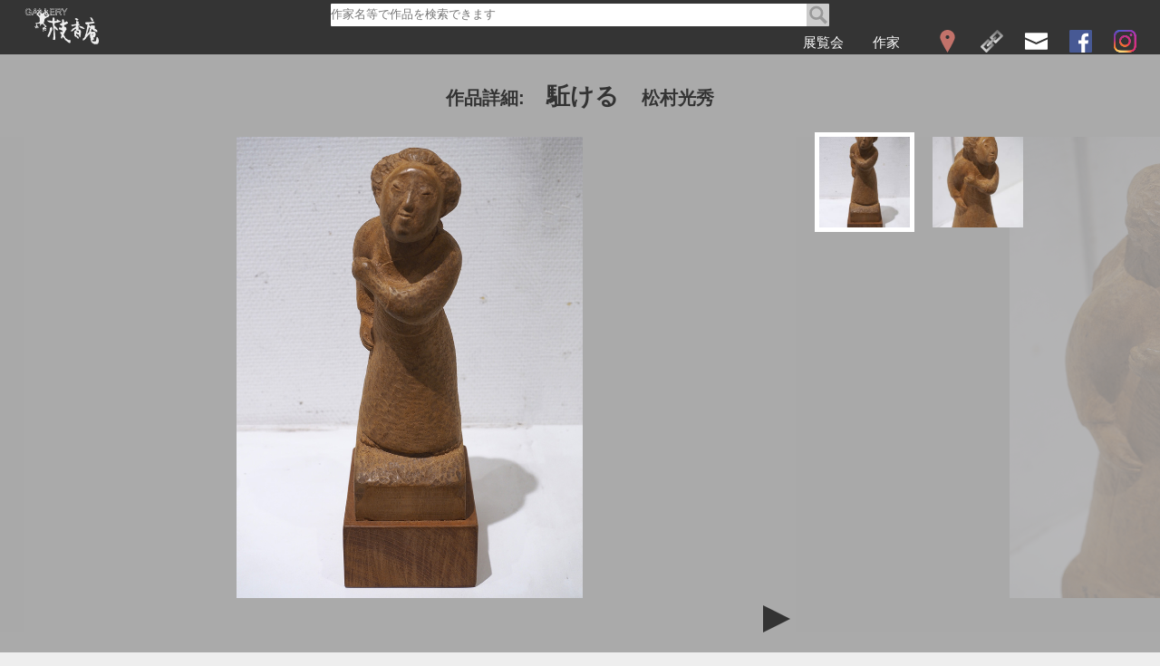

--- FILE ---
content_type: text/html; charset=UTF-8
request_url: https://echo-ann.jp/art.html?id=f168g18
body_size: 4056
content:
<!DOCTYPE html PUBLIC "-//W3C//DTD XHTML 1.0 Transitional//EN" "http://www.w3.org/TR/xhtml1/DTD/xhtml1-transitional.dtd">
<html xmlns="http://www.w3.org/1999/xhtml" xmlns:og="http://ogp.me/ns#" xmlns:fb="http://ogp.me/ns/fb#" lang="ja">
<head>
<meta http-equiv="Content-Type" content="text/html; charset=utf-8" />
<!--<meta name="viewport" content="width=device-width,initial-scale=1.0,minimum-scale=1.0,maximum-scale=1.0,user-scalable=no">-->
<meta name="viewport" content="width=device-width,initial-scale=1.0,minimum-scale=1.0">
<link rel="shortcut icon" href="kaeru.ico" />

<link href="tile_2.css?66" rel="stylesheet" type="text/css" />

<meta name="author" content="gallery echo-ann" />
<meta name="copyright" content="(c)2006- gallery echo-ann" />
<meta name="description" content="「駈ける」松村光秀 の作品情報。" />
<meta name="keywords" content="作品情報,銀座,えこうあん" />
<meta name="theme-color" content="#4a4a4a">

<title>「駈ける」松村光秀 | ギャラリー枝香庵</title>

<meta property="fb:app_id" content="1587121004860634"/>
<meta property="og:url" content="https://echo-ann.jp/art.html?id=f168g18" />
<meta property="og:locale" content="ja_JP" />
<meta property="og:type" content="website" />
<meta property="og:image" content="https://echo-ann.jp/material/top.jpg" />
<meta property="og:site_name" content="ギャラリー枝香庵" />
<meta property="og:title" content="「駈ける」松村光秀 | ギャラリー枝香庵"/>
<meta property="og:description" content="「駈ける」松村光秀" /><script src="//platform.instagram.com/en_US/embeds.js"></script>
</head>

<body class='artbody'>
<div id="fb-root"></div>
<script>
  window.fbAsyncInit = function() {
    FB.init({
      appId      : '1587121004860634',
      xfbml      : true,
      version    : 'v2.3'
    });
  };

  (function(d, s, id){
     var js, fjs = d.getElementsByTagName(s)[0];
     if (d.getElementById(id)) {return;}
     js = d.createElement(s); js.id = id;
     js.src = "//connect.facebook.net/ja_JP/sdk.js";
     fjs.parentNode.insertBefore(js, fjs);
   }(document, 'script', 'facebook-jssdk'));
</script>

<div id="headshade">
	<div id="header"><div id="headcontent">
		<div id="logo">
			<a href="index.html"><img src="material/logo.svg" alt="ギャラリー枝香庵" title="トップページ"></a>
		</div>
		<div id="search">
	    	<form action="search.html" method="get"><span><input type="text" value="" name="keyword" class="text" placeholder="作家名等で作品を検索できます"></span><input class="searchbtn" type="submit" value=""></form>
		</div>
		<div id="navigation">
			<ul>
				<li>
					<div class="navdrop"><a onclick="exbtn();return false;" href="exhibitionindex.html?year=2020" ><p>展覧会</p></a>
						<ul id="exlist">
                        	<li><a href="webexhibitionindex.html"><p>WEB展覧会</p></a></li>
							<li><a href="exhibitionindex.html?year=2026"><p>2026</p></a></li>
                        	<li><a href="exhibitionindex.html?year=2025"><p>2025</p></a></li>
                        	<li><a href="exhibitionindex.html?year=2024"><p>2024</p></a></li>
                        	<li><a href="exhibitionindex.html?year=2023"><p>2023</p></a></li>
                        	<li><a href="exhibitionindex.html?year=2022"><p>2022</p></a></li>
                        	<li><a href="exhibitionindex.html?year=2021"><p>2021</p></a></li>
                        	<li><a href="exhibitionindex.html?year=2020"><p>2020</p></a></li>
                        	<li><a href="exhibitionindex.html?year=2019"><p>2019</p></a></li>
                            <li><a href="exhibitionindex.html?year=2018"><p>2018</p></a></li>
                        	<li><a href="exhibitionindex.html?year=2017"><p>2017</p></a></li>
                        	<li><a href="exhibitionindex.html?year=2016"><p>2016</p></a></li>
							<li><a href="exhibitionindex.html?year=2015"><p>2015</p></a></li>
							<li><a href="exhibitionindex.html?year=2014"><p>2014</p></a></li>
							<li><a href="exhibitionindex.html?year=2013"><p>2013</p></a></li>
							<li><a href="exhibitionindex.html?year=2012"><p>2012</p></a></li>
							<li><a href="exhibitionindex.html?year=2011"><p>2011</p></a></li>
							<li><a href="exhibitionindex.html?year=2010"><p>2010</p></a></li>
							<li><a href="exhibitionindex.html?year=2009"><p>2009</p></a></li>
							<li><a href="exhibitionindex.html?year=2008"><p>2008</p></a></li>
							<li><a href="exhibitionindex.html?year=2007"><p>2007</p></a></li>
							<li><a href="exhibitionindex.html?year=2006"><p>2006</p></a></li>
						</ul>
					</div>
					<!--<div id="close"><a href="#" onclick="closebtn();return false;"><div></div></a></div>-->
				</li>
				<li><a href="artistindex.html"><p>作家</p></a></li>
                <li><a href="map.html" class="navicon"><img src="material/map.svg" alt="地図" title="地図"></a></li>
				<li><a href="link.html" class="navicon"><img src="material/link.svg" alt="リンク" title="リンク"></a></li>
				<li><a href="https://echo-ann.jp/mailform.html" class="navicon" rel="nofollow"><img src="material/mailm.svg" alt="メールフォーム" title="メールフォーム"></a></li>
				<li><a href="https://www.facebook.com/galleryechoann" target="_blank" class="navicon"><img src="material/facebook.svg" alt="facebookページ" title="facebookページ"></a></li>
				<li><a href="https://www.instagram.com/gallery.echo_ann/" target="_blank" class="navicon"><img src="material/instagram.png" alt="Instagram" title="Instagram" width="25" height="25"></a></li>
			</ul>
		</div>
	</div></div>
</div>

<div id="top" class="top">
	<div class="topcontents">
		
    	<div class="tile6"><h2>作品詳細:</h2><h1>駈ける</h1><h2>松村光秀</h2></div>
    </div>
</div>
<div id="expagetop">
    <div id="exslide">
        <div id="extop">
            <div id="shell">
            	<div class="slideimg" data-original="f168/g18.jpg"><p></p></div><div class="slideimg" data-original="f168g18/g1.jpg"><p></p></div>
            </div>
    	</div>
        <div id="exslideleft" style="background-color : rgba( 170, 170, 170, 0.78 );"><a onclick="previmgbtn();return false;" href="#" id="previmgbtn"><div class="lefttri"></div></a></div>
        <div id="exslideright" style="background-color : rgba( 170, 170, 170, 0.78 );"><a onclick="nextimgbtn();return false;" href="#" id="nextimgbtn"><div class="righttri"></div></a></div>
    </div>
    <div id="eximglist">
        <div id="eximglistmargin"></div>
        	<a onclick="thumbbtn(this);return false;" no="1" href="f168/g18.jpg" title=""><div class="tile1 slideimgthumb" style="background-image:url(thumb.php?url=f168/g18.jpg);"><img src="material/tileclear.png"></div></a><a onclick="thumbbtn(this);return false;" no="2" href="f168g18/g1.jpg" title=""><div class="tile1 slideimgthumb" style="background-image:url(thumb.php?url=f168g18/g1.jpg);"><img src="material/tileclear.png"></div></a>
    </div>
</div>

<div class="clear"></div>
<!--<div class="space"></div>-->
<div id="artdetails" class="container clearfix">
	<div class="tile6"><form method="POST" action="mailform.html"><input type="hidden" name="arturl" value="f168/g18.jpg"><input type="hidden" name="inquiry" value="松村光秀「駈ける」について"><button type="submit" class="buttonstyleclear inqbutton"><img class="inqicon" src="material/mail.svg" alt="ご購入/お問合せはこちら"><h3 class="inqtext">ご購入/お問合せはこちら</h3></button></form></div>
	<div class="clear"></div>
	<div class="tile5"><div class="textbox"><p class="adp caption"><br><span class="ad">作品名:</span>駈ける<br><span class="ad">作家名:</span>松村光秀<br><span class="ad">制作年:</span>2002<br><span class="ad">素材:</span>木彫<br><span class="ad">サイズ:</span>145x115x370mm<br><span class="ad">価格:</span>￥198,000<small>(税込)</small><br></p></div></div>
	
	<div class="tile5"><div class="textbox"><p>松村 光秀（まつむら・こうしゅう）<br>
<br>
1937年10月2日　京都市中京区に生まれる<br>
<br>
〈個展〉<br>
1963 都雅画廊（京都祇園）<br>
1965 朝日会館ホール（京都）<br>
1966 ギャラリー紅（京都）〈’76、’81、’83、’84、’90〉<br>
1977 ギャラリーヤスエ（東京）<br>
1985 ギャラリー三条（京都）〈’92、’93〉<br>
1986 ＡＢＣギャラリー（大坂）<br>
1989 海文堂ギャラリー（神戸）〈’92、’93、’96、’98〉<br>
     京都府文化博物館（京都）<br>
1993 ギャラリー中井（京都）<br>
2001-2005 ギャラリー島田（元海文堂ギャラリー）〈’07、’08〉<br>
2003 信濃デッサン館・槐多庵（長野）<br>
2004 兜屋画廊（東京・銀座）<br>
2006 佐喜眞美術館（沖縄）<br>
2008 個展 ギャラリー島田30周年記念展<br>
2010 「松村光秀の世界展」神戸わたくし美術館<br>
     佐喜眞美術館（沖縄）<br>
<br>
〈グループ展〉<br>
1962-64 京都・26回－28回展出品・紫賞受賞<br>
1962-85 二科展出品、金賞・会員努力賞<br>
        73年「身勢打鈴」彫刻の森美術館収蔵<br>
1962-65 京都アンデパンダン展<br>
1963-64 関西総合展（大阪・天王寺美術館）<br>
1968-85 関西二科展・10周年記念大賞受賞<br>
1972-73 京都府主催 京都洋画新人展<br>
1974-75 京都府主催 京都綜合展<br>
1976    京都府主催 第一回洋画版画展出品<br>
1974-76 グループ∞の会展（大阪日動画廊）<br>
        朝日展出品（大阪日動画廊）<br>
1975-90頃 京都美術懇話会展（朝日催・大丸）出品<br>
1976-78 シェル美術館展、76年三等賞<br>
1977    第13回現代日本美術展<br>
1979    第一回明日への具象展<br>
1985    第一回川端龍子賞展<br>
        京の四季展・京都府収蔵<br>
1995    桂歌之助独演会同時開催・身の表現展<br>
        ＥＡＳＹ ＡＬＬ（滋賀）<br>
2003    異色の現代作家たち展（梅野絵画記念館・長野）</p></div></div>
	<a href="artist.html?name=松村光秀" title="作家紹介"><div class="tile1" style="background-image:url(thumb.php?url=148/g1.jpg);"><img src="material/tilelight.png"><div><h4>松村光秀</h4></div></div></a>
</div>
<div class="clear"></div>
<div class="container clearfix fblike">
<div class="tile6">
	<div class="fb-like" data-href="https://echo-ann.jp/art.html?id=f168g18" data-layout="button_count" data-action="like" data-show-faces="false" data-share="true"></div>
</div>
</div>

</div><div id ="footcolor">
	<div id="footer">
    	<p class="foottex">ギャラリー枝香庵(えこうあん)</p>
        <p class="foottex">〒104-0061 東京都中央区銀座3-3-12 銀座ビルディング8F</p>
        <p class="foottex">TEL / FAX 03-3567-8110</p>
        <a href="https://echo-ann.jp/mailform/"><p class="foottex"><u>メールフォーム</u></p></a>
	</div>
</div>
<script src="smoothscroll.js"></script>
<script type="text/javascript" src="main.js?12"></script>

<script>
  (function(i,s,o,g,r,a,m){i['GoogleAnalyticsObject']=r;i[r]=i[r]||function(){
  (i[r].q=i[r].q||[]).push(arguments)},i[r].l=1*new Date();a=s.createElement(o),
  m=s.getElementsByTagName(o)[0];a.async=1;a.src=g;m.parentNode.insertBefore(a,m)
  })(window,document,'script','//www.google-analytics.com/analytics.js','ga');

  ga('create', 'UA-63386800-1', 'auto');
  ga('send', 'pageview');

</script>

</body>
</html>


--- FILE ---
content_type: text/css
request_url: https://echo-ann.jp/tile_2.css?66
body_size: 8775
content:
@charset "utf-8";
html, body {
	/*font-family: "Hiragino Kaku Gothic Pro", "ヒラギノ角ゴ Pro W3", "メイリオ", "Meiryo", "ＭＳ Ｐゴシック", "Arial", "Verdana", "sans-serif";*/
	font-family: -apple-system,BlinkMacSystemFont,"Segoe UI",Roboto,Helvetica,Arial,sans-serif;
	/*font-size: normal;*/
	/*line-height: 1.4;*/
	font-size: 15px;
	line-height: 1.6;
	text-rendering: optimizeLegibility;
  	-webkit-font-smoothing: antialiased;
  	-moz-osx-font-smoothing: grayscale;
  	-moz-font-feature-settings: "liga", "kern";
	font-weight: normal;
	
	background: #eee;
	margin: 0;
	padding: 0;
	color: #fff;
	-webkit-text-size-adjust: 100%;
	
	width: 100%;
	/*overflow-x: hidden;*/
	-webkit-backface-visibility: hidden;
	background-size: cover;
    background-position: center;
    background-repeat: no-repeat;
    background-attachment: fixed;
	
	overscroll-behavior-x: none;
}
img, div{
	-webkit-backface-visibility: hidden;
	image-rendering: -webkit-optimize-contrast;
}
.artbody {
	background: #aaa;
}
.artistindexhtml {
	scroll-behavior: smooth;
}
h1, h2, h3, h4, p, ul, ol, dl, li {
	font-weight: normal;
	padding: 0;
	margin: 0;
	color: #333;
}
h1, h2 {
	font-weight: bold;
}
.textbox> ul, .textbox> ol {
  padding-left: 2em;
}
canvas{
	outline: none;
	width: 100%;
}
.title{text-align:center;margin-bottom:0.5em;}
.textitle{margin-bottom:1em;}
.by{text-align:right;margin-top:0.5em}
.ad{
	display:inline-block;
	/*width:4em;*/
	text-indent: -3.5em;
}
.adem{display:inline-block;width:13em;}
.adp br {
    content: "";
    margin-top: 0.35em;
    display: block;
}
.adp {
	/*width: calc(100% - 3.5em);*/
    line-height: 105%;
    padding-left: 3.5em;
	/*text-indent: -3.5em;*/
}
.caption>.ad {
	font-size: 90%;
}
.sold:before{
	content: "●";
	color:#c80000;
}

a img { /* このセレクターは、一部のブラウザーでイメージをリンクで囲んだ場合にイメージの周囲に表示される初期設定の青いボーダーを削除します。 */
	border: none;
}

a:link, a:visited, a:hover, a:active, a:focus { /* このセレクターグループは、キーボードを使用するユーザーに対し、マウスを使用するユーザーと同じホバー効果を提供します。 */
	color: inherit;
	text-decoration: none;
}

#headshade {
	position: fixed;
	top:0;left:0;
	z-index: 100;
	margin: 0;
	padding: 0;
	width: 100%;
	background-color: #4a4a4a;
	background-color: rgba( 0, 0, 0, 0.69 );
	height: 60px;
}
#header {
	width: 100%;
	position: relative;
	margin: 0 auto;
	max-width: 1600px;
	height: 100%;
}
#headcontent {
	margin-left: 2%;
	width: 96%;
	position: relative;
	height: 100%;
}
#logo {
	position: absolute;
	top:0;left:0;
	z-index: 101;
	width: auto;
	height: auto;
	max-width: 20%;
}
#logo > a > img {
	width: auto;
	height: auto;
	max-width: 100%;
	max- height: 60px;
}
#search {
	width: 550px;
	margin: 0 auto;
	padding-top: 4px;
}
#search > form {
	position: relative;
	margin: 0;
	padding: 0;
	width :550px;
}
input[type="text"]{
	width: 525px;
	border-radius: 1px 0 0 1px;
	-webkit-border-radius: 1px 0 0 1px;
	-moz-border-radius: 1px 0 0 1px;
	-webkit-appearance: none;
	font-size: large;
}
.searchbtn {
	width: 25px;
	background-color: #ccc;
	background-image: url(material/search.svg);
	border-radius: 0 1px 1px 0;
	-webkit-border-radius: 0 1px 1px 0;
	-moz-border-radius: 0 1px 1px 0;
}
input[type="text"], .searchbtn{
	height: 25px;
	border: 0;
	padding: 0;
	margin: 0;
	vertical-align: middle;
	display: inline;
}
#navigation {
	position: absolute;
	height: 25px;
	right: 0;
	bottom: 2px;
}
#navigation p { padding: 2px 16px 0 16px;color: #fff;display: inline-block;}
/*#navigation > ul > li > a > img { margin: 0 0 2px 24px;}*/
.navicon {margin: 0 0 2px 24px;}
#navigation > ul {
	list-style: none;
	height: 100%;
	position: relative;
	float: right;
}
#navigation > ul > li, .navdrop {
	float: left;
	margin: 0;
	padding: 0;
	height: 27px;
	display: block;
}
.navdrop {margin: 0px;width:auto;position: relative;}
#exlist {
	display: block;
	position: absolute;
	list-style: none;
	height: 0;
	width: 120px;
	top: 27px;
	overflow: hidden;
	background-color: rgba( 0, 0, 0, 0.69 );
	white-space: normal;
	left: 50%;
    transform: translateX(-50%);
    -webkit-transform: translateX(-50%);
    -ms-transform: translateX(-50%);
}
.exlistheight {height: 550px!important;}
/*年数増えたら25px足す*/
#exlist > li {
	padding: 0;
	margin: 0;
	text-align: center;
	height: 25px;
	width: 120px;
}
#exlist > li > a > p {padding:2px 0 0 0!important;width:120px; text-align: center;}
#exlist > li:hover, #exlist > li:active, #exlist > li:focus {
	background-color: rgba( 255, 255, 255, 0.60 );
}
#close {
	position: absolute;
	height: 0px;
	width: 120px;
	top:527px;/*exlistheight+27px*/
	overflow: hidden;
	background-color: rgba( 0, 0, 0, 0.69 );
	margin-left: -16px;
}
.closeheight {height: 30px!important;}
#close > a {
	margin: 5px auto;
	display: block;
	width: 100%;
	height: 20px;
	text-align: center;
}
#close > a > div{/*▲*/
	display: inline-block;
	margin: 0;
	width: 0;
	height: 0;
	border-top: solid 0px transparent;
	border-right: solid 25px transparent;
	border-bottom: solid 12px #fff;
	border-left: solid 25px transparent;
}

#footcolor {
	background-color: #4a4a4a;
}
#footer {
	margin: 0 auto;
	max-width: 1600px;
	text-align: right;
	padding: 15px 0;
}
.foottex {
	color: #fff;
	font-size: small;
	display: inline-block;
	margin-right: 2%;
	white-space: nowrap;
}

/*アニメーション*/
#exlist, #close, #headshade, .click360back {
	-webkit-transition-property: background-color, height, transforms, -webkit-transforms, transform, -webkit-transform;
	-moz-transition-property: background-color, height, transforms, transform;
	-ms-transition-property: background-color, height, transforms, -ms-transforms, transform, -ms-transform;
	-o-transition-property: background-color, height, transforms, transform;
	transition-property: background-color, height, transforms, -webkit-transforms, -ms-transforms, transform, -webkit-transform, -ms-transform;
	
	-webkit-transition-duration: 0.3s;
	-moz-transition-duration: 0.3s;
	-ms-transition-duration: 0.3s;
	-o-transition-duration: 0.3s;
	transition-duration: 0.3s;
	
	-webkit-transform-style: preserve-3d;
	-moz-transform-style: preserve-3d;
	-ms-transform-style: preserve-3d;
	-o-transform-style: preserve-3d;
	transform-style: preserve-3d;
	
	
}

#shell, #captions, #artdetail, #controls360, .captionlist {
	-webkit-transition-property: transforms, -webkit-transforms, transform, -webkit-transform;
	-moz-transition-property: transforms, transform;
	-ms-transition-property: transforms, -ms-transforms, transform, -ms-transform;
	-o-transition-property: transforms, transform;
	transition-property: transforms, -webkit-transforms, -ms-transforms, transform, -webkit-transform, -ms-transform;
	
	-webkit-transition-duration: 0.3s;
	-moz-transition-duration: 0.3s;
	-ms-transition-duration: 0.3s;
	-o-transition-duration: 0.3s;
	transition-duration: 0.3s;
	
	-webkit-transform-style: preserve-3d;
	-webkit-transforms-style: preserve-3d;	
	-moz-transform-style: preserve-3d;
	-ms-transform-style: preserve-3d;
	-ms-transforms-style: preserve-3d;
	-o-transform-style: preserve-3d;
	transform-style: preserve-3d;
	transforms-style: preserve-3d;
	
	/*-webkit-backface-visibility: hidden;
	backface-visibility: hidden;*/
}
a > * {
	-webkit-transition: box-shadow 0.3s, background 0.3s;
	-moz-transition: box-shadow 0.3s, background 0.3s;
	-ms-transition: box-shadow 0.3s, background 0.3s;
	-o-transition: box-shadow 0.3s, background 0.3s;
	transition: box-shadow 0.3s, background 0.3s;
}

.tag, .topexhibition:after, .newsshadow:after, .inqbutton, .mailsend{
	-webkit-transition: background 0.3s;
	-moz-transition: background 0.3s;
	-ms-transition: background 0.3s;
	-o-transition: background 0.3s;
	transition: background 0.3s;
}

.top {
	width: 100%;
	background-repeat: no-repeat;
	background-position: center bottom;
	-moz-background-size: cover;
	-webkit-background-size: cover;
	-o-background-size: cover;
	-ms-background-size: cover;
	background-size: cover;
	padding: 25px 0 0 0;
	position: relative;
}

/*タイルここから－－－－－－－－－－－－－－－－－－－－－－－－－－－－－－－－－－－－－－－－－－－－－－－－－*/
.container, .topcontents {
	width: 100%;
	max-width: 1600px;
	margin: 0 auto;
	padding-bottom: 2%;
	position: relative;
	overflow: hidden;/*floatしたdivに高さを持たせる*/
}
.topcontents {margin-top:35px;}
.googlemap{max-width:none;}
.tile1, .tile2, .tile3, .tile4, .tile5 {
	padding: 0;
	
	background-repeat: no-repeat;
	background-position: center center;
	-moz-background-size:cover;
	-webkit-background-size:cover;
	-o-background-size:cover;
	-ms-background-size:cover;
	background-size:cover;
	
	position: relative;
	zoom: 1;
	
	float: left;
	display: inline;
	margin-top: 2%;
	margin-left: 2%;
	height: auto;
}
.tile1 {width:14.333%;}
.tile2 {width:30.666%;}
.tile3 {width:63.333%;}
.tile4 {width:30.666%;}
.topexfmargintop{margin-top: 6.522%;}
.tile5 {width:96%;}
.tile6 {
	margin-top: 2%;
	margin-left: 2%;
	width: 96%;
	text-align: center;
}
.tile1, tile2 {color:#fff;}
/*タイル内のテキスト下揃え*/
.tile2 > div > h2, .tile2 > div > h3, .tile2 > div > p {
	color: #fff;
}
.tile2 h2 {
	color: #fff;
}
.tile6 > h1, .tile6 > h2, .tile6 > h3, .tile6 > h4, .tile6 > p {
	padding: 0;
	margin: 0 1% 0 1%;
	display: inline-block;
}
.tile1 > div, .tile2 > div {
	width: 100%;
	position: absolute;
	bottom: 0;
	color: #fff;
	margin: 0 0 10px 10px;
}
.tile1 > div {margin: 0 0 5px 5px;}

.top img, .container img, .container video {width:100%;height:auto;}
.container video:focus {outline:none;}

/*a:hover .tile2, a:active .tile2, a:focus .tile2 {
	box-shadow: 0 0 0 5px #fff;
}*/

.floatright {
	float: right;
	margin-left: 0;
	margin-right: 2%;
}
.clear { clear: both; height: 0;}
.space { width:100%; height: 50px;}

.clearfix:after {
  visibility: hidden;
  display: block;
  font-size: 0;
  content: "";
  clear: both;
  height: 0;
}
 /* IE6 */
* html .clearfix { zoom: 1;}
 /* IE7 */
*:first-child+html .clearfix {zoom: 1;}

/*タイルここまで－－－－－－－－－－－－－－－－－－－－－－－－－－－－－－－－－－－－－－－－－－－－－－－－－*/

/*トップページ*/
.topexhibition {
	color: #fff;
	position: relative;
}
#topslide, #ftopslide {
	z-index: 5;
	position: relative;
	float: left;
	overflow: hidden;
	/*width: 65.493%;*/
	/*margin-right: 2%;*/
}
.buttonstyleclear {-webkit-appearance:none;border:0px;cursor:pointer;outline:none;}
.tag {
	z-index: 7;
	background-color: rgba( 255, 255, 255, 0.60 );
	position: absolute;
	top: 0;
	margin: 0px;
	padding: 10px 15px 10px 10px;
	color: #333;
	border-bottom-right-radius: 25px;
	-webkit-border-bottom-right-radius: 25px;
	-moz-border-radius-bottomright: 25px;
}
.tagthumb > span {
    font-size: x-small;
    margin-left: 0.25em;
    vertical-align: bottom;
    font-weight: bold;
	/*color: #c80000;*/
}
.tagthumb, .tagslideimg {
	padding: 5px 7px 5px 5px;
	border-bottom-right-radius: 15px;
	-webkit-border-bottom-right-radius: 15px;
	-moz-border-radius-bottomright: 15px;
}
.tagthumb img {width: 15px;height:15px;}
.tagslideimg span {margin-left:5px;font-size: large;}
.tagslideimg img {width:25px;height:25px;}
.tagicon {margin-bottom: -5px;}

#topimg, #ftopimg {
	position: relative;
	width: 100%;
	height: auto;
}
.topextex {
	z-index: 6;
	position: relative;
	padding: 2%;
	color: #333;
	float: right;
	width: 90%;
}
.topextex {
	text-align: justify;
	text-justify: inter-ideograph; /* IE用 */	
}
.click {
	border:solid 1px #aaa;
	border-radius: 2px;
	-webkit-border-radius: 2px;
	-moz-border-radius: 2px;
	margin: 20px auto 0 auto!important;
	padding: 7px 0;
	text-align: center;
	background-color: rgba( 255, 255, 255, 0.27 );
}
.click360{
	display: block;
    width: fit-content;
    height: fit-content;
    position: absolute;
    margin: auto!important;
    padding: 7px 14px;
    top: 0;
    bottom: 0;
    right: 0;
    left: 0;
	background-color: rgba( 238, 238, 238, 0.72 );
	//background-color: rgba( 170, 170, 170, 0.88 );
}
.click360back{
	position: relative;
    background-size: cover!important;
    background-position: center!important;
    height: 150px;
	background-color:rgba(255,255,255,0.17)!important;
	background-blend-mode:lighten;
	margin-top: 24px;
	margin-bottom: 24px;
}
/*.click360back:after{
	content: "";
	width: 100%;
	height: 100%;
	display: block;
	background: radial-gradient(rgba(255,255,255,0.27), rgba(255,255,255,0))!important;
}*/

/*.topexhibition:hover:after, .topexhibition:active:after, .topexhibition:focus:after, .newsshadow:hover:after, .newsshadow:active:after, .newsshadow:focus:after {
	background-color: rgba( 255, 255, 255, 1 );
}
.topexhibition:hover, .topexhibition:active, .topexhibition:focus, .newsshadow:hover, .newsshadow:active, .newsshadow:focus {
	box-shadow: 0 0 0 5px #fff;
}
.topexhibition:hover .tag, .topexhibition:active .tag, .topexhibition:focus .tag, .tile2:hover .tag, .tile2:active .tag, .tile2:focus .tag, .slideimg .tag:hover, .slideimg .tag:active, .slideimg .tag:focus, a>.slideimg:hover .tag, a>.slideimg:active .tag, a>.slideimg:focus .tag {
	background-color: rgba( 255, 255, 255, 1 );
}*/

.calendar {
	z-index: 4;
	position: relative;
	text-align: center;
	margin: 0 auto;
}
.calendarshadow {
	position: relative;
	text-align: center;
	color: #333;
	padding-bottom: 25px;
	overflow: hidden;
}
.newsshadow {
	position: relative;
}
.newsimg {
	z-index: 6;
	position: relative;
	width: 25%;
	padding: 0;
    background-repeat: no-repeat;
    background-position: center center;
    -moz-background-size: cover;
    -webkit-background-size: cover;
    -o-background-size: cover;
    -ms-background-size: cover;
    background-size: cover;
    position: relative;
    zoom: 1;
    float: left;
    display: inline;
    height: auto;
}
.newsimg > img {
	max-width: 100%;
}
.newstex {
	z-index: 6;
	position: relative;	
	width: 71%;
	color: #333;
	float: left;
}
.newstex {margin: 2%;}
.topexhibition:before, .calendarshadow:before, .newsshadow:before {
	z-index: 0;
	content:"";
	position: absolute;
	top: 0; right: 0; bottom: 0; left: 0;
	background-image: url(material/top_blur.jpg);
	background-repeat: no-repeat;
	background-position: center bottom;
	-moz-background-size: cover;
	-webkit-background-size: cover;
	-o-background-size: cover;
	-ms-background-size: cover;
	background-size: cover;
	/*-webkit-filter: blur(5px) saturate(78%);
	-moz-filter: blur(5px) saturate(78%);
	filter: blur(5px) saturate(78%);
	filter: url("data:image/svg+xml;utf8,<svg xmlns=\'http://www.w3.org/2000/svg\'><defs><filter id=\'blur\'><feGaussianBlur in=\'SourceGraphic\' stdDeviation=\'5\' /></filter></defs></svg>#blur");
	filter: progid:DXImageTransform.Microsoft.Blur(pixelradius=5);*/
}
.topshadowf:before {
	z-index: 1;
	content:"";
	position: absolute;
	top: 0; right: 0; bottom: 0; left: 0;
	background-image: url(material/top_blurf.jpg);
	background-repeat: no-repeat;
	background-position: center bottom;
	-moz-background-size: cover;
	-webkit-background-size: cover;
	-o-background-size: cover;
	-ms-background-size: cover;
	background-size: cover;
	/*-webkit-filter: blur(5px) saturate(78%);
	-moz-filter: blur(5px) saturate(78%);
	filter: blur(5px) saturate(78%);
	filter: url("data:image/svg+xml;utf8,<svg xmlns=\'http://www.w3.org/2000/svg\'><defs><filter id=\'blur\'><feGaussianBlur in=\'SourceGraphic\' stdDeviation=\'5\' /></filter></defs></svg>#blur");
	filter: progid:DXImageTransform.Microsoft.Blur(pixelradius=5);*/
}
.topexhibition:after, .calendarshadow:after, .newsshadow:after {
	z-index: 2;
	content:"";
	position: absolute;
	top: 0; right: 0; bottom: 0; left: 0;
	background-color: rgba( 255, 255, 255, 0.60 );
}
#monthchange {
	z-index: 3;
	position: relative;
	margin: 25px 0 -5px 0;
}
.lefttri{
	padding: 0;
	cursor: pointer;
	background: none;
	width: 0;
	height: 0;
	vertical-align: -0.2em;
	border-top:solid 15px transparent;
	border-right:solid 30px #333;
	border-bottom:solid 15px transparent;
	border-left:solid 0px transparent;
}
.righttri{
	padding: 0;
	cursor: pointer;
	background: none;
	width: 0;
	height: 0;
	vertical-align: -0.2em;
	border-top:solid 15px transparent;
	border-right:solid 0px transparent;
	border-bottom:solid 15px transparent;
	border-left:solid 30px #333;
}
.calendarshadow h2 > span{
	vertical-align: middle;
}
.nitiyoubi, .heijitu, .doyoubi, .youbi {
	margin: 0px 0 0 0;
	padding: 5px 0 0 0;
	text-align: center;
	width: 14.285%;
	float: left;
	height: 70px;
}


.tenmei1{color: #D04255;}
.ten1{background-color: #D04255;background-color: rgba( 208, 66, 85, 0.78 );}
.ten1a:hover .ten1, .ten1a:focus .ten1, .ten1a:active .ten1{background-color : rgba( 208, 66, 85, 1 );}

.tenmei2{color: #1E98B9;}
.ten2{background-color: #1E98B9;background-color: rgba( 30, 152, 185, 0.78 );}
.ten2a:hover .ten2, .ten2a:focus .ten2, .ten2a:active .ten2{background-color : rgba( 30, 152, 185, 1 );}

.tenmei3{color: #7379AE;}
.ten3{background-color: #7379AE;background-color: rgba( 115, 121, 174, 0.78 );}
.ten3a:hover .ten3, .ten3a:focus .ten3, .ten3a:active .ten3{background-color : rgba( 115, 121, 174, 1 );}

.tenmei4{color: #6b9855;}
.ten4{background-color: #6b9855;background-color: rgba( 107, 152, 85, 0.78 );}
.ten4a:hover .ten4, .ten4a:focus .ten4, .ten4a:active .ten4{background-color : rgba( 107, 152, 85, 1 );}

.tenmei5{color: #C23685;}
.ten5{background-color: #C23685;background-color: rgba( 194, 54, 133, 0.78 );}
.ten5a:hover .ten5, .ten5a:focus .ten5, .ten5a:active .ten5{background-color : rgba( 194, 54, 133, 1 );}

.tenmei6{color: #F0BA32;}
.ten6{background-color: #F0BA32;background-color: rgba( 240, 186, 50, 0.78 );}
.ten6a:hover .ten6, .ten6a:focus .ten6, .ten6a:active .ten6{background-color : rgba( 240, 186, 50, 1 );}

.tenmei7{color: #208DC3;}
.ten7{background-color: #208DC3;background-color: rgba( 32, 141, 195, 0.78 );}
.ten7a:hover .ten7, .ten7a:focus .ten7, .ten7a:active .ten7{background-color : rgba( 32, 141, 195, 1 );}

.tenmei8{color: #1BA466;}
.ten8{background-color: #1BA466;background-color: rgba( 27, 164, 102, 0.78 );}
.ten8a:hover .ten8, .ten8a:focus .ten8, .ten8a:active .ten8{background-color : rgba( 27, 164, 102, 1 );}


.ten1a:hover .tenmei1, .ten1a:focus .tenmei1, .ten1a:active .tenmei1, 
.ten2a:hover .tenmei2, .ten2a:focus .tenmei2, .ten2a:active .tenmei2, 
.ten3a:hover .tenmei3, .ten3a:focus .tenmei3, .ten3a:active .tenmei3, 
.ten4a:hover .tenmei4, .ten4a:focus .tenmei4, .ten4a:active .tenmei4, 
.ten5a:hover .tenmei5, .ten5a:focus .tenmei5, .ten5a:active .tenmei5, 
.ten6a:hover .tenmei6, .ten6a:focus .tenmei6, .ten6a:active .tenmei6, 
.ten7a:hover .tenmei7, .ten7a:focus .tenmei7, .ten7a:active .tenmei7, 
.ten8a:hover .tenmei8, .ten8a:focus .tenmei8, .ten8a:active .tenmei8, 
.ten9a:hover .tenmei9, .ten9a:focus .tenmei9, .ten9a:active .tenmei9, 
.ten10a:hover .tenmei10, .ten10a:focus .tenmei10, .ten10a:active .tenmei10 {
	text-decoration:underline;
}

.tenmei {
	font-size: x-small;
}
.tenmeibar {
	line-height:25px;
	color:#fff;
	white-space: nowrap;
	overflow: hidden;
	text-overflow: ellipsis;
}
.calendar .youbi {
	height: 25px;
}
.doyoubi {
	color: #5555cc;
}
.nitiyoubi {
	color: #cc5555;
}
.kyuro {
	background-color: #7f7f7f;
	background-color: rgba( 127, 127, 127, 0.78 );
}
.tenmeikyuro{color: #7f7f7f;}
.heijitu {
	color: #333;
}

.ten {
	position:absolute;
}
.ten8f, .ten7f {
	height:25px;
}
.ten7f {
	margin-top:25px;
}
.ten7f8f {
	height:50px;
}
.ten7f8f > .tenmeibar {
	margin-top:12.5px;
}
.shoniti {
	border-radius: 12.5px 0 0 12.5px;
	-webkit-border-radius: 12.5px 0 0 12.5px;
	-moz-border-radius: 12.5px 0 0 12.5px;
}
.saishubi {
	border-radius: 0 12.5px 12.5px 0;
	-webkit-border-radius: 0 12.5px 12.5px 0;
	-moz-border-radius: 0 12.5px 12.5px 0;
}
.itiniti {
	border-radius: 12.5px 12.5px 12.5px 12.5px;
	-webkit-border-radius: 12.5px 12.5px 12.5px 12.5px;
	-moz-border-radius: 12.5px 12.5px 12.5px 12.5px;
}

.tenmeiclose {
	color: #333;
}
.kyou {
	font-weight: bold;
	text-decoration: none;
	box-shadow: 0 0 0 2px #aaa inset;
	border-radius: 12.5px 12.5px 12.5px 12.5px;
	background-color: #fff;
	background-color: rgba( 255, 255, 255, 0.78 );
}
input[type="submit"], input[type="reset"], input[type="button"], button{
	cursor: pointer;
}
.calendarswitch{
	position:relative;
	width:50%;
	float:left;
	z-index:7;
	margin:0 0 20px 0;
	padding:10px 0 10px 0;
	display:inline-block;
}
.calendaroff{
	background-color: #ddd;
	background-color: rgba( 127, 127, 127, 0.78 );
}
.calendaroff:hover, .calendaroff:active, calendaroff:focus {
	background-color : rgba( 255, 255, 255, 1 );
}

/*展覧会ページ*/
#expagetop {
	position: relative;
}
.tile1 > img, .tile2 > img {
	width: 100%;
	height: auto;
}
#exslide {
	width: 100%;
	min-height: 400px;
	position: absolute;
	top: 0; left: 0;
	user-select: none;
	-moz-user-select: none;
	-webkit-user-select: none;
	-ms-user-select: none;
	overflow: hidden;
	/*z-index: 1;*/
}
#extop {
	width: 100%;
	max-width: 1600px;
	height: 100%;
	margin: 0 auto;
	padding:0;
	position: relative;
}
#shell {
	position: relative;
	width:96%;
	height:100%;
	margin-left: 2%;
	white-space: nowrap;
	font-size: 0;
	/*-webkit-backface-visibility:hidden;*/
	/*perspective: 1000;*/
}
.slideimg {
	/*cursor: pointer;*/
	/*overflow: hidden;*/
	position: relative;
	display: inline-block;
	width: 100%;
	height: 93%;
	margin-bottom: 7%;
	background-repeat: no-repeat;
	background-position: center center;
	-moz-background-size: contain;
	-webkit-background-size: contain;
	-o-background-size: contain;
	-ms-background-size: contain;
	background-size: contain;
	/*-webkit-backface-visibility:hidden;*/
	perspective: 1000;
}
.slideimg > img {
	image-rendering: -webkit-optimize-contrast;
    image-rendering: crisp-edges;
    position: absolute;
	max-width: 100%;
    max-width: 100%;
    max-height: 100%;
    top: 0;
    bottom: 0;
    left: 0;
    right: 0;
    margin: auto;
    -webkit-backface-visibility: hidden;
	/*perspective: 1000;*/
}
.slideimg > p {
	position: absolute;
	bottom: -7%;
	text-align: center;
	padding: 0;
	/*margin-bottom: 2px;*/
	display: inline-block;
	width: 100%;
	width: calc(100% - 72px);
	left: 0px;
	left: calc(0% + 36px);
	font-size: medium;
}
.caption1 {margin: 0;font-weight: bold;}
.caption2 {font-size:small;margin: 0 0 0 1em;}
.caption3 {margin: 0;font-weight: bold;}
.caption4 {margin: 0 0 0 1em;}
.caption5 {font-size:small;margin: 0 0 0 1em;}
#exslideleft, #exslideright {
	height: 100%;
	position: absolute;
	background-color : rgba( 238, 238, 238, 0.78 );
	overflow: visible;
	top: 0;
}
#exslideleft{
	left: 0;
	width: 2%;
}
#exslideright {
	right: 0;
	/*width: 21.6%;*/
	width: 31.4%;
}
#eximglist {
	width: 100%;
	max-width: 1600px;
	height: 0;
	overflow: visible;
	position: relative;
	margin: 0 auto;
	/*z-index: auto;*/
}
#eximglistflex {
	width: 100%;
	height: auto;
	margin: 0 auto;
	display: flex;
	flex-wrap: wrap;
}
#eximglistflex > a{
	display: contents;
}
.flexthumb{
	background: #fff;
}
.flexthumbsold{
	background: #ddd;
}
.eximgflex{
	margin: 0!important;
	position: relative!important;
}
.eximgflex:before {
	content: "";
	display: block;
	padding-top: 100%;
}
.eximgflex > img {
	width: 96%;
    height: 96%;
    position: absolute;
    top: 3%;
    bottom: 1%;
    left: 2%;
    right: 2%;
    object-fit: contain;
}
.imgthumbtitle {
	padding: 0 0.5em 0 0.5em;
	box-sizing: border-box;
}
.imgthumbprice {
	text-align: right;
	padding: 0 0.5em 0.5em 0.5em;
}
/*#eximglist > a > .tile1{z-index: 2;}*/
#eximglistmargin {
	float: left;
	height: 1000px;
	min-height: 400px;
	/*width: 78.4%;*/
	width: 68.6%;
	visibility: hidden;
	margin-bottom:2%;
	/*z-index: -100;*/
}
.slideimgthumb {
	margin: 0 0 2% 2%;
}
#previmgbtn {
	position:absolute;
	right:-36px; bottom:0;
	display: block;
}
#nextimgbtn {
	position:absolute;
	left:-36px; bottom:0;
	display: block;
}
.text::-webkit-input-placeholder {
	font-size: small;
	line-height: 25px;
	transform: translate(0, -10%);
}
.text::-ms-input-placeholder {
	font-size: small;
	line-height: 25px;
	transform: translate(0, -10%);
}
.text::placeholder{
	font-size: small;
	line-height: 25px;
	transform: translate(0, -10%);
}
.textbox {
	background-color: #fff;
	padding: 3%;
}
.textbox img {
	display:block;
	margin-bottom:5px;
	width:auto;height:auto;
	max-width:100%;
	margin: 0 auto;
}
.profile {
	width: 25%!important;
    	margin: 0 0 5px 0!important;
}
.textbox > .title > span {margin: 0 0.5em;display: inline-block;}
.textbox > h3 > span {margin: 0.4em 1em;display: inline-block;}
.textbox > h2 > span {font-size: large; margin: 0 1em;display: inline-block;}
.topextex > p > span {margin: 0 1em 0 0;display: inline-block;}
.textbox > h2 > br {
    content: "";
    margin-top: 0.35em;
    display: block;
}

.prevnext {
	position:absolute;
	text-align:right;
	font-size:small;
	margin-top:1%;
	color:#666;
}
.prevnext a {
    margin-left: 4%;
}

.mailsend, .mailcontent, .mailinput > input {
	/*border: 1px solid #666;*/
	border:none;
	border-radius: 1px 1px 1px 1px;
	-webkit-border-radius: 1px 1px 1px 1px;
	-moz-border-radius: 1px 1px 1px 1px;
	-webkit-appearance: none;
	font-size: large;
	padding: 0;
	margin: 0;
	vertical-align: middle;
	display: inline;
}
.mailinput > h4 {
	display:inline-block;
	width:29%;
}
.mailinput > input {
	width:70%;
}
.mailinput{
	width: 100%;
	max-width: 1000px;
	margin:1% auto;
}
.mailcontent {
	width:70%;
	height: 350px;
	vertical-align: top;
}
.mailsend{
	width:auto;
	/*padding:10px 50px;
	height:45px;*/
	padding: 20px 90px;
    height: 65px;
	background-color: #ccc;
	outline: none;
	font-family: "Hiragino Kaku Gothic Pro", "ヒラギノ角ゴ Pro W3", "メイリオ", "Meiryo", "ＭＳ Ｐゴシック", "Arial", "Verdana", "sans-serif";
}
.inqicon{
	display:inline-block;
	vertical-align: middle;
	margin-bottom:0px;
	width:25px!important;
	height:auto!important;
	max-width:100%;
}
.inqtext{
	/*float:right;*/
	display:inline-block;
	vertical-align: middle;
	margin-left: 5px;
	line-height:25px;
}
.inqbutton{
	text-align:center;
	margin:25px auto 0 auto;
	padding:20px 30px;
	width:auto;
	background-color: #ccc;
	outline: none;
}
.inqbutton:hover, .mailsend:hover{
	background-color: #ddd;
	outline:0;
}
.fblike {overflow:visible;}
/*.fb_iframe_widget span, .fb_iframe_widget iframe {
	width:190px!important;
}
.fb_iframe_widget span {
	width:190px!important;
}*/
#tenthlogo {max-width:720px!important;}
#layout {
	display: block;
	margin-left: auto;
	margin-right: auto;
}

.loader_progress{
	width: 200px;
	height: 20px;
	background: #000;
	border: 2px solid #000;
}
.loader_progress_bar{
	width: 200px;
	height: 20px;
	background: red;
	border: none;
}
/*FB動画*/
.fb-video span{
	max-width: 100%;
}
/*.fb_iframe_widget_fluid_desktop iframe, .fb_iframe_widget span{
	width:100%!important;
}
.fb_iframe_widget iframe {
	width:100%!important;
}*/
/*インスタ*/
iframe{
	max-width: 100%;
	margin-left: auto;
    margin-right: auto;
    display: block;
}
#instagram-embed-0{
	margin-right: auto!important;
	margin-left: auto!important;
	padding-bottom: 1px!important;
}

.twocolumns {
	column-count: 2;
}
.twocolumns > div {
	padding-top: 100%;
	position: relative;
}
.twocolumns > div > img{
	position: absolute;
    top: 0;
    left: 0;
    right: 0;
	bottom: 0;
    margin: auto;
	max-height: 100%;
}

/*360パノラマ*/
#ex360body{
	user-select: none;
	-webkit-user-select: none;
	touch-callout:none;
	-webkit-touch-callout:none;
	width: 100%;
	height: 100%;
	margin:0;
	position: fixed;
	top:0;
	bottom:0;
	left:0;
	right:0;
	/*position: absolute;*/
	/*overflow: hidden;*/
}
#ex360div{
	position:relative;
	width: 100%;
	height: 120%;
	position:absolute;
	top: -10%;
	//background-color:rgba(255,255,255,0.3);
	//background:linear-gradient(to bottom, #000,transparent 50%,#000);
	//background-blend-mode:lighten;
	background-size:cover!important;
	background-repeat:no-repeat;
	background-position: center;
}
#ex360nav{
	text-align: center;
	width:100%;
	position:absolute;
	top: 50%;
	transform: translateY(-50%);
}
#ex360nav>h1, #ex360nav>h2, #ex360nav>h3 {
	//color: #fff;
	//text-shadow:0 0 20px #fff, 0 0 20px #fff;
	text-shadow:0 0 5px #fff, 0 0 10px #fff, 0 0 15px #fff, 0 0 20px #fff;
}
#ex360nav button{
	//background-color:rgba(204,204,204,0.5);
	background-color:rgba(238,238,238,0.62);
	margin-bottom:10px;
	padding: 14px 28px;
}
.ex360canvas{
	position:relative;
}
#canvas>p{
	position:absolute;
	top: 10px;
	right: 10px;
	text-shadow:0 0 10px #ccc;
	opacity:0.5;
	font-size: small;
}
#controls360{
	position:fixed;
	bottom:0;
	right:0;
}
#ex360body>button, #controls360>button{
	position:fixed;
	top:0;
	padding:0;
	width:auto;
	background:none;
	margin:10px;
	opacity:0.5;
	display:none;
}
#controls360>button{
	filter: drop-shadow(0 0 5px #ccc);
	position:relative;
	float:left;
}
#maximizePanorama{
	left: 36px;
}
#artdetail{
	display: none;
	position: absolute;
	bottom: 0;
	transform: translateY(100%);
	width:100%;
	height:100%;
	overflow-y: auto;
}
#captions{
	/*will-change: transform;*/
	display: none;
	position: absolute;
	bottom: 0;
	white-space: nowrap;
	transform: translateY(100%);
	overflow-x: visible;
	width: 100%;
	/*box-sizing:inherit;*/
}
/*#captions>a, #captions>a>.caption{
	-webkit-transform: translate3d(0,0,0);
}
.captionlist>a, .captionlist>a>.caption{
	-webkit-transform: none!important;
}*/
.caption{
	display: inline-block;
	float: none!important;
	margin-bottom: 2%;
	text-align: left;
}
.caption:before{
	background-image: none!important;
}
.captiontex{
	position: absolute;
	top: 50%;
    transform: translateY(-50%);
	margin: 0;
	right: 0;
	line-height: 1.4;
}
.captiontex > p, .slideimg > p, .slideimg > p > span{
	white-space: nowrap;
	overflow: hidden;
	text-overflow: ellipsis;
}
.captionprice{
	text-align: right;
    margin-right: 1.5em;
}
.captionlist{
	background: rgba(238,238,238,0.69);
	width: 100%;
	display: none;
	position: absolute;
	transform: translateY(100%);
	padding-top: 52px;
    padding-bottom: 52px;
    box-sizing: border-box;
	white-space:normal!important;
	top:0!important;
	overflow-y: auto!important;
    height: 100%!important;
	text-align: center;
	padding-right: 2%;
	-webkit-overflow-scrolling: touch;
}
.transformnone{
	transform:none!important;
}
.li360{
	position: absolute;
    bottom: 10px;
    left: 10px;
}
.li360>p{
	color:#FFF;
}
.li360:visited, .li360:hover, .li360:active, .li360:focus{
	text-decoration: underline;
}
#backToPanorama {
	background: #333!important;
}
.sizechange{
	position: absolute;
    right: 0;
    margin-top: 2%;
    margin-right: 2%;
}
.sizechange>p{
	display: inline-block;
	vertical-align: middle;
	text-align: center;
	cursor: pointer;
    border-width: 5px;
    border-color: #eee;
	background-color: #ccc;
    border-style: solid;
}
#sizesmall{
	width: 20px;
	height: 20px;
	margin-right: 5px;
	border-color: #fff;
}
#sizebig{
	width: 25px;
	height: 25px;
}
#loading{
	position: absolute;
    top: 50%;
    left: 50%;
    transform: translateY(-50%) translateX(-50%);
    -webkit- transform: translateY(-50%) translateX(-50%);
	display: none;
}
#loader{
    margin: auto;
	width: 30px;
    height: 30px;
    border-radius: 50%;
    border: 8px solid #aaa;
    border-right-color: transparent;
	animation: spin 1s linear infinite;
}
@keyframes spin
{
    /*0% { transform: rotate(0deg);   opacity: 0.2; }
    50%  { transform: rotate(180deg); opacity: 1.0; }
    100%   { transform: rotate(360deg); opacity: 0.2; }*/
	0%{ transform:rotate(0);}
	100%{ transform:rotate(360deg);}
}
@keyframes openlist {
	from {transform:translateY(100%);}
	to {transform:none;}
}
.listopen {
    animation-name: openlist;
    animation-duration: 0.3s;
    animation-iteration-count: 1;
    animation-fill-mode: forwards;
}
@keyframes closelist {
	from {transform:none;}
	to {transform:translateY(100%);}
}
.listclose {
    animation-name: closelist;
    animation-duration: 0.3s;
    animation-iteration-count: 1;
    animation-fill-mode: forwards;
}
/*スマホ*/
@media screen and (max-width: 481px) {
	.tile1 {font-size:small;}
	.tile2 {font-size:small;}
	.newsshadow {font-size:small;}
	.tile1 > div, .tile2 > div {margin: 0 0 0 5px;}
	#shell {width:100%;margin-left:0;}
	#exslideleft {left: -2%;}
	#exslideright {right: -2%;}
	#logo > a > img {
		max-height: 33px;
	}
	#topslide, #ftopslide {
		width: 100%;
		margin-bottom: 2.5%;
	}
	.topextex {padding: 2%;width:96%;}
	/*h1 {font-size: 1.7em;}
	h2 {font-size: 1.3em;}*/
	/*h1 { font-size: 2em; }
	h2 { font-size: 1.5em; }
	h3 { font-size: 1.17em; }
	h4 { font-size: 1.12em; }*/
	h1 { font-size: 1.5em; }
	h2 { font-size: 1.25em; }
	h3 { font-size: 1.15em; }
	h4 { font-size: 1.05em; }
	.indextop{
		/*background-image: url(material/top_blur.jpg);*/
		background: #ddd;
	}
	.indextopf{
		/*background-image: url(material/top_blurf.jpg);*/
		background: #ddd;
	}
	.foottex {
		font-size: x-small;
	}
	.inqbutton, .mailsend{
		width: 100%;
	}
	#ex360nav button{
		width:90%;
	}
	.fontsize0{
		font-size:0;
	}
}
/*スマホ横*/
@media screen and (min-width: 481px) {
	#shell {width:96%;}
	#topslide, #ftopslide {
		width: 48.958%;
		/*margin-right: 2.083%;*/
	}
	.topextex {
		padding: 2.083% 2.083% 0 0;
		width: 46.875%;
	}
	/*h1 {font-size: 1.5em;}
	h2 {font-size: 1.3em;}*/
	h1 { font-size: 1.5em; }
	h2 { font-size: 1.25em; }
	h3 { font-size: 1.15em; }
	h4 { font-size: 1.05em; }
	.indextop{
		background-image: url(material/top_blur.jpg);
	}
	.indextopf{
		background-image: url(material/top_blurf.jpg);
	}
}
/*スマホ縦横共通*/
@media screen and (max-width: 720px) {
	/*#navigation p { margin: 0 8px 1px 8px;}*/
	.tile1 {width:22.5%;}
	.tile2 {width:47%;}
	.tile7 {width:96%;}
	.tile3 {width:96%;}
	.tile4 {width:96%;}
	.topexfmargintop{margin-top: 2.083%;}
	.slideimg {
		height: 90%;
		margin-bottom: 10%;
	}
	#search {
		margin: 0 0 0 auto;
		width: 80%;
	}
	#search > form {width: 100%;}
	#search > form > span {
		position: absolute;
		width: auto;
		right: 25px;
		left: 0px;
	}
	input[type="text"], .mailcontent, .mailinput > h4 {
		width: 100%;
	}
	.mailsend{margin-top:2%;}
	.mailinput > h4 {margin-top:2%;}
	.searchbtn {
		position: absolute;
		right: 0px;
	}
	#navigation p { padding: 2px 8px 0 8px;}
	/*#navigation > ul > li > a > img { margin: 0 0 2px 8px;}*/
	.navicon {margin: 0 0 2px 8px;}
	.caption1 {font-size:x-small;}
	.caption2, .caption5 {font-size:xx-small;}
	.caption3 {font-size:small;display:block;}
	.caption4 {font-size:small;}
	.caption2, .caption4, .caption5 {margin: 0 0.5em;}
	.caption5:after {
		content:"";
		margin:0;
		padding:0;
		display:block;
	}
	.slideimg > p {bottom:-11%;}
	.prevnext {
		font-size:x-small;
		text-align:center;
	}
	.prevnext a {
		margin-right: 2%;
    	margin-left: 2%;
	}
	.lefttri, .righttri {vertical-align:-0.3em}
	.sizechange{
	    margin-top: 1%;
	}
}
/*タブレット*/
@media screen and (min-width: 721px) {
	.tile1 {width:14.333%;}
	.tile2 {width:30.666%;}
	.tile7 {width:47%;}
	.tile3 {width:63.333%;}
	.tile4 {width:30.666%;}
	.topexfmargintop{margin-top: 6.522%;}
	#shell {width:96%;}
	.tenmei {font-size: small;}
	#topslide, #ftopslide {
		width: 100%;
		/*margin-bottom:6.522%;*/
	}
	.topextex {padding:6.522%;width:86.956%;}
	/*h1 {font-size: 1.7em;}
	h2 {font-size: 1.2em;}*/
	h1 { font-size: 1.5em; }
	h2 { font-size: 1.25em; }
	h3 { font-size: 1.15em; }
	h4 { font-size: 1.05em; }
	.lefttri, .righttri {vertical-align:-0.4em}
	.indextop{
		background-image: url(material/top_blur.jpg);
	}
	.indextopf{
		background-image: url(material/top_blurf.jpg);
	}
}
/*タブレットスマホ共通*/
@media screen and (max-width: 1080px) {
	.tile5 {width:96%;}
	.topextex > h4, .topextex > h3, .topextex > p {margin-bottom: 0.5em;}
	.calendarshadow h2, #ex360nav>h3 {margin-bottom: 1.2em;}
	.topextex > h4, .topextex > h3 {margin-top: 0.5em;}
	#eximglistmargin {width:100%;}
	#exslide{z-index:52;}
	.topexhibition:before, .calendarshadow:before, .newsshadow:before {
		visibility: hidden;
	}
	#exslideright {width: 2%;}
	.prevnext {
		position:relative;
		margin-top:2%;
	}
	.topexhibition:active:after, .topexhibition:focus:after, .newsshadow:active:after, .newsshadow:focus:after {
		background-color: rgba( 255, 255, 255, 1 );
	}
	.topexhibition:active, .topexhibition:focus, .newsshadow:active, .newsshadow:focus {
		box-shadow: 0 0 0 5px #fff;
	}
	.topexhibition:active .tag, .topexhibition:focus .tag, .tile2:active .tag, .tile2:focus .tag, .slideimg .tag:active, .slideimg .tag:focus .tag, a>.slideimg:active .tag, a>.slideimg:focus .tag {
		background-color: rgba( 255, 255, 255, 1 );
	}
	a:active .tile2, a:focus .tile2 {
		box-shadow: 0 0 0 5px #fff;
	}
}
/*PC*/
@media screen and (min-width: 1081px) {
	.tile1 {width:7.8%;}
	/*.slideimgthumb {width:4.533%}*/
	.tile2 {width:17.6%;}
	.tile7 {width:30.666%;}
	.tile3 {width:37.2%;}
	.tile4 {width:56.8%;}
	.topexfmargintop{margin-top: 3.521%;}
	.tile5 {width:47%;}
	/*#shell {width:76.4%;}*/
	#shell {width:66.6%;}
	.tenmei {font-size: small;}
	#topslide, #ftopslide {
		width: 65.493%;
		/*margin: 0 3.054% 0 0;*/
		margin: 0;
	}
	.topextex {
		padding: 3.054% 3.054% 0 0;
		width:28.399%;
	}
	/*h1 {font-size: 2.2em;}
	h2 {font-size: 1.5em;}*/
	h1 { font-size: 1.7em; }
	h2 { font-size: 1.3em; }
	h3 { font-size: 1.17em; }
	h4 { font-size: 1.12em; }
	.lefttri, .righttri {vertical-align:-0.2em}
	 .topextex > h4, .topextex > h3, .topextex > p {margin-bottom: 0.5em;}
	.calendarshadow h2, #ex360nav>h3{margin-bottom: 1.2em;}
	 .topextex > h4, .topextex > h3 {margin-top: 0.5em;}
	.indextop, .indextopf, .topexhibition:before, .calendarshadow:before, .newsshadow:before {
		background-attachment: fixed;
		visibility: visible;
	}
	.indextop {
		background-image: url(material/top.jpg);
	}
	.indextopf {
		background-image: url(material/topf.jpg);
	}
	a:hover .tile1{
		box-shadow: 0 0 0 5px #fff;
	}
	.navdrop:hover #exlist, .navdrop:active #exlist, .navdrop:focus #exlist  {
		height: 550px;
		/*exlistheightと同じ*/
	}
	.navdrop:hover + #close, .navdrop:active + #close, .navdrop:focus + #close {
		height: 30px;
	}
	/*#navigation {
		right: 1px;
	}*/
	#artdetail>#expagetop{
		margin-top:52px;
	}
	.topexhibition:hover:after, .topexhibition:active:after, .topexhibition:focus:after, .newsshadow:hover:after, .newsshadow:active:after, .newsshadow:focus:after {
		background-color: rgba( 255, 255, 255, 1 );
	}
	.topexhibition:hover, .topexhibition:active, .topexhibition:focus, .newsshadow:hover, .newsshadow:active, .newsshadow:focus {
		box-shadow: 0 0 0 5px #fff;
	}
	.topexhibition:hover .tag, .topexhibition:active .tag, .topexhibition:focus .tag, .tile2:hover .tag, .tile2:active .tag, .tile2:focus .tag, .slideimg .tag:hover, .slideimg .tag:active, .slideimg .tag:focus, a>.slideimg:hover .tag, a>.slideimg:active .tag, a>.slideimg:focus .tag {
		background-color: rgba( 255, 255, 255, 1 );
	}
	a:hover .tile2, a:active .tile2, a:focus .tile2 {
		box-shadow: 0 0 0 5px #fff;
	}
	.click360back{
		height: 300px;
	}
	.click360back:hover {
		background-color:rgba(255,255,255,0)!important;
		height: 400px;
	}
	#ex360nav button:hover{
		background-color:rgba(238,238,238,1);
	}
}

--- FILE ---
content_type: image/svg+xml
request_url: https://echo-ann.jp/material/mail.svg
body_size: 739
content:
<?xml version="1.0" encoding="utf-8"?>
<!-- Generator: Adobe Illustrator 16.0.0, SVG Export Plug-In . SVG Version: 6.00 Build 0)  -->
<!DOCTYPE svg PUBLIC "-//W3C//DTD SVG 1.1//EN" "http://www.w3.org/Graphics/SVG/1.1/DTD/svg11.dtd">
<svg version="1.1" xmlns="http://www.w3.org/2000/svg" xmlns:xlink="http://www.w3.org/1999/xlink" x="0px" y="0px" width="25px"
	 height="25px" viewBox="0 0 25 25" enable-background="new 0 0 25 25" xml:space="preserve">
<g id="レイヤー_3">
</g>
<g id="レイヤー_2">
</g>
<g id="レイヤー_4">
</g>
<g id="レイヤー_1">
	<rect x="1" y="5" fill="#FFFFFF" width="23" height="17"/>
	<g>
		<path fill="none" stroke="#4C4C4C" stroke-width="2" stroke-miterlimit="10" d="M24,20c0,0.55-0.45,1-1,1H2c-0.55,0-1-0.45-1-1V5
			c0-0.55,0.45-1,1-1h21c0.55,0,1,0.45,1,1V20z"/>
	</g>
	<polyline fill="#FFFFFF" stroke="#4C4C4C" stroke-width="2" stroke-miterlimit="10" points="23.937,9.063 12.5,15.792 1.063,9.063 
			"/>
</g>
</svg>


--- FILE ---
content_type: application/javascript
request_url: https://echo-ann.jp/main.js?12
body_size: 4232
content:
//Back Forward Cache対策
/*window.onpageshow = function(){
	if (event.persisted) {
    	 window.location.reload();
  	}
}*/
var browser;
var ieversion = window.navigator.appVersion.toLowerCase();
if(ieversion.indexOf("msie 8.") != -1){
	browser = 8;
	document.getElementById("exslide").style.display = document.getElementById("exslideleft").style.display = document.getElementById("exslideright").style.display = document.getElementById("eximglistmargin").style.display = "none";
}else if(ieversion.indexOf("msie 9.") != -1){
	browser = 9;
}

var eshell = document.getElementById("shell");
var scrollvec = 0;
var scrollel;
if(navigator.userAgent.indexOf("WebKit") < 0 || navigator.userAgent.indexOf("Chrome") != -1){
	scrollel = document.documentElement;
}else{
	scrollel = document.body;
}
/*if(navigator.userAgent.indexOf("WebKit") < 0){
	scrollel = document.documentElement;
}else{
	scrollel = document.body;
}*/

var eheadshade = document.getElementById("headshade");
var eexlist = document.getElementById("exlist");
//var eclose = document.getElementById("close");
var eprevimgbtn = document.getElementById("previmgbtn");
var enextimgbtn = document.getElementById("nextimgbtn");

var elazyload = document.getElementsByClassName("lazyload");
var eslideimg = document.getElementsByClassName("slideimg");
var eslideimglength = eslideimg.length;

var windowheight = document.documentElement.clientHeight;
var windowwidth = document.documentElement.clientWidth;
var eexslide = document.getElementById("exslide");
var etop = document.getElementById("top");
var eslideimgthumb = document.getElementsByClassName("slideimgthumb");

var eeximglistmargin = document.getElementById("eximglistmargin");

var snapi = 0;
//var eslideimgwidth;

//スライドショーリサイズ
if(eexslide != null){
	window.onload = resize;
	window.onresize = resize;
}
if(eexslide != null){
	resize();
}
function resize(){
	windowheight = document.documentElement.clientHeight;
	windowwidth = document.documentElement.clientWidth;
	//eslideimgwidth = eshell.offsetWidth;
	//var slideimgsize = windowheight - etop.offsetHeight-32;
	var slideimgsize = windowheight - etop.firstElementChild.offsetHeight-82;
	if(slideimgsize >400){
		eexslide.style.height = eeximglistmargin.style.height = String(slideimgsize) +"px";
	}else{
		eexslide.style.height = eeximglistmargin.style.height = "400px";
	}
	if(windowwidth > 1600){
		var marginwidth = windowwidth - 1600;
		document.getElementById("exslideleft").style.width = String(marginwidth / 2 + 32) +"px";
		//document.getElementById("exslideright").style.width = String(marginwidth / 2 + 346) +"px";
		document.getElementById("exslideright").style.width = String(marginwidth / 2 + 502) +"px";
	}else{
		document.getElementById("exslideleft").style.width = "";
		document.getElementById("exslideright").style.width = "";
	}
}

var flexthumb = false;
//サムネイル拡大縮小
var sizeSmall = document.getElementById("sizesmall");
var sizeBig = document.getElementById("sizebig");
if(sizeSmall != null){
	flexthumb = true;
	var flexthumbs = document.getElementsByClassName("flexthumb");
	sizeSmall.addEventListener('click', function(){
		if(flexthumbs.item(0).classList.contains("tile7")){
			sizeSmall.style.borderColor = "#fff";
			sizeBig.style.borderColor = "#eee";
			for(var i = 0; i < flexthumbs.length; i++){
				flexthumbs.item(i).classList.remove("tile7");
			}
			document.cookie = 'flexthumbsize=small';
		}
	});
	sizeBig.addEventListener('click', function(){
		if(!flexthumbs.item(0).classList.contains("tile7")){
			sizeBig.style.borderColor = "#fff";
			sizeSmall.style.borderColor = "#eee";
			for(var i = 0; i < flexthumbs.length; i++){
				flexthumbs.item(i).classList.add("tile7");
			}
			document.cookie = 'flexthumbsize=big';
		}
	});
}

//画像が複数ある場合のスクロールイベント
var touchtoggle = false;
var movetoggle = false;
var movextoggle = false;
var moveytoggle = false;
var startx;
var starty;
var movex;
var nowx = 0;
var movexdist;

var cookiekey = location.search;
if(cookiekey == null || cookiekey == ""){
	cookiekey = "c";
}else{
	cookiekey = cookiekey.replace("=","");
	cookiekey = cookiekey.split("&")[0];
}
if(eshell != null && eslideimglength > 1){
	eprevimgbtn.style.display = "none";
	
	//if(document.addEventListener){
	
		eshell.addEventListener("webkitTransitionEnd", snapend, false);
		eshell.addEventListener(   "MozTransitionEnd", snapend, false);
		eshell.addEventListener(   "mozTransitionEnd", snapend, false);
		eshell.addEventListener(    "msTransitionEnd", snapend, false);
		eshell.addEventListener(     "oTransitionEnd", snapend, false);
		eshell.addEventListener(      "transitionEnd", snapend, false);
		eshell.addEventListener(      "transitionend", snapend, false);
		
		eshell.addEventListener("touchstart", touchHandler, false);
		//eshell.addEventListener("touchmove", touchHandler, false);
		//eshell.addEventListener("touchstart", touchHandler, {passive: false});
		//eshell.addEventListener("touchmove", touchHandler, {passive: false});
		window.addEventListener("touchmove", touchHandler, {passive: false});
		window.addEventListener("touchend", touchHandler, false);
		window.addEventListener("touchcancel", touchHandler, false);
		
		eshell.addEventListener("mousedown", touchHandler, false);
		eshell.addEventListener("mousemove", touchHandler, false);
		window.addEventListener("mouseup", touchHandler, false);
		
	//}
	
	eslideimgthumb[0].style.boxShadow = "0 0 0 5px #fff";
	if(typeof ex360 == 'undefined'){
		esliderestore();
	}
}else if(eshell != null){
	eprevimgbtn.style.display = enextimgbtn.style.display = "none";
}
if(eshell != null){
	snap();
}
if(sizeBig != null){
	restoreThumbSize();
}
function touchHandler(e){
	switch(e.type){
		case "touchstart" :
		case "touchmove" :
			var touch = e.touches[0];
		break;

		case "mousedown":
		case "mousemove":
		case "mouseup":
			var touch = e;
		break;
		case "touchcancel" :
		case "touchend" :
			var touch = e.changedTouches[0];
		break;
	}
	switch(e.type){
		case "touchstart" :
		case "mousedown":
			movetoggle = false;
			touchtoggle = true;
			startx = touch.pageX;
			starty = touch.pageY;
			/*
			eshell.removeEventListener("webkitTransitionEnd", snapend, false);
			eshell.removeEventListener(   "MozTransitionEnd", snapend, false);
			eshell.removeEventListener(   "mozTransitionEnd", snapend, false);
			eshell.removeEventListener(    "msTransitionEnd", snapend, false);
			eshell.removeEventListener(     "oTransitionEnd", snapend, false);
			eshell.removeEventListener(      "transitionEnd", snapend, false);
			eshell.removeEventListener(      "transitionend", snapend, false);
			*/
		break;
		case "touchmove" :
		case "mousemove":
			if(touchtoggle){//スクロール
				if(e.type == "mousemove"  && e.cancelable){
					e.preventDefault();
				}
				movetoggle = true;
				movexdist = (touch.pageX - startx) * 1.5;
				//縦スクロール
				if(!movextoggle && !moveytoggle){
					if(Math.abs(touch.pageY - starty) > 10){
						moveytoggle = true;
						snap();
					}else if(Math.abs(movexdist) > 10){
						movextoggle = true;
					}
				}
				//横スクロール
				if(!moveytoggle){
					movex = movexdist + nowx;
					//eshell.style.cssText = "-webkit-transition:none;-moz-transition:none;-ms-transition:none;-o-transition:none;transition:none;transform:translate3d("+ String(movex) +"px,0px,0px);-webkit-transform:translate3d("+ String(movex) +"px,0px,0px);-ms-transform:translate3d("+ String(movex) +"px,0px,0px);";
					//duration = "-webkit-transition-duration: 0s;-moz-transition-duration: 0s;-ms-transition-duration: 0s;-o-transition-duration: 0s;transition-duration: 0s;";
					duration = "-webkit-transition-property: none;-moz-transition-property: none;-ms-transition-property: none;-o-transition-property: none;transition-property: none;";
					eshell.style.cssText = duration +"transform:translateX("+ String(movex) +"px);-webkit-transform:translateX("+ String(movex) +"px)"; 
					/*if(Math.abs(movexdist) > 10){
						if(e.cancelable){
    						e.preventDefault();
  						}
						movextoggle = true;
					}*/
					if(movextoggle && e.cancelable){
						e.preventDefault();
					}
				}
			}
		break;
		case "touchcancel" :
		case "mouseup":
		case "touchend" :
			/*
			eshell.addEventListener("webkitTransitionEnd", snapend, false);
			eshell.addEventListener(   "MozTransitionEnd", snapend, false);
			eshell.addEventListener(   "mozTransitionEnd", snapend, false);
			eshell.addEventListener(    "msTransitionEnd", snapend, false);
			eshell.addEventListener(     "oTransitionEnd", snapend, false);
			eshell.addEventListener(      "transitionEnd", snapend, false);
			eshell.addEventListener(      "transitionend", snapend, false);
			*/
			if(touchtoggle && movetoggle && movextoggle){
				movexdist = (touch.pageX - startx) * 1.5;
				eslideimgthumb[Number(snapi)].style.boxShadow = "";
				if(movexdist < -100 && snapi != eslideimglength - 1){
					snapi++;
				}else if(movexdist > 100 && snapi != 0){
					snapi--;
				}
				snap();
			}else if(!moveytoggle){snap();}
			//touchtoggle = movetoggle = movextoggle = moveytoggle = false;
			touchtoggle = movextoggle = moveytoggle = false;
		break;
	}
}

//スライドスナップ

function snap() {
	//nowx = -eslideimgwidth * snapi;
	lazyloadh();
	nowx = 0 - eslideimg[snapi].offsetLeft;
	duration = "-webkit-transition-duration: 0.3s;-moz-transition-duration: 0.3s;-ms-transition-duration: 0.3s;-o-transition-duration: 0.3s;transition-duration: 0.3s;";
	eshell.style.cssText = duration +"transform:translateX("+ String(nowx) +"px);-webkit-transform:translateX("+ String(nowx) +"px)";
	/*if(browser == 9){//IE9
		eshell.style.cssText = "left:"+ String(nowx) +"px\\9;";
		snapend();
	}*/
}
function snapend(){
	if(touchtoggle){
		return;
	}
	//lazyloadh();
	//duration = "-webkit-transition-duration: 0s;-moz-transition-duration: 0s;-ms-transition-duration: 0s;-o-transition-duration: 0s;transition-duration: 0s;";
	hideimgh();
	//snap();
	if(snapi == 0){
		enextimgbtn.style.display = "";
		eprevimgbtn.style.display = "none";
	}else if(snapi == eslideimglength - 1){
		enextimgbtn.style.display = "none";
		eprevimgbtn.style.display = "";
	}else{
		enextimgbtn.style.display = eprevimgbtn.style.display = "";
	}
	eslideimgthumb[snapi].style.boxShadow = "0 0 0 5px #fff";
	duration = "-webkit-transition-duration: 0.3s;-moz-transition-duration: 0.3s;-ms-transition-duration: 0.3s;-o-transition-duration: 0.3s;transition-duration: 0.3s;";
}
//サムネイルクリックイベント
var navmovable = true;
var duration = "";
function thumbbtn(ele){
	eslideimgthumb[Number(snapi)].style.boxShadow = "";
	var scrolleltop = (window.pageYOffset !== undefined) ? window.pageYOffset : scrollel.scrollTop;
	//if(scrollel.scrollTop > etop.offsetHeight){
	var margintop = etop.offsetHeight;
	if(typeof ex360 !== 'undefined'){
		scrolleltop = document.getElementById("artdetail").scrollTop;
		margintop = 0;
	}
	duration = "-webkit-transition-duration: 0.3s;-moz-transition-duration: 0.3s;-ms-transition-duration: 0.3s;-o-transition-duration: 0.3s;transition-duration: 0.3s;";
	if(scrolleltop > margintop){
		navmovable=false;
		var scrollTarget = window;
		if(typeof ex360 !== 'undefined'){
			scrollTarget = document.getElementById("artdetail");
			//canvas.style.display = captions.style.display = captionlist.style.display = "none";
			//duration = "display:none; -webkit-transition-duration: 0s;-moz-transition-duration: 0s;-ms-transition-duration: 0s;-o-transition-duration: 0s;transition-duration: 0s;";
			//scrollTarget.scrollTo(0,0);
		}//else{
			scrollTarget.scrollTo({top:margintop-100,behavior:"smooth"});
		//}
	}
	snapi = Number(ele.getAttribute("no"))-1;
	snap();
}
//next、prevクリックイベント
function previmgbtn(){
	if(snapi-1 >= 0){
		eslideimgthumb[Number(snapi)].style.boxShadow = "";
		snapi--;
		snap();
	}
}
function nextimgbtn(){
	if(snapi+1 < eslideimglength){
		eslideimgthumb[Number(snapi)].style.boxShadow = "";
		snapi++;
		snap();
	}
}
//作品詳細ページ表示
function artdetailbtn(artpage){
	if(!movetoggle){
		window.location.href = artpage;
	}
}
//遷移時復元
window.onbeforeunload = window.onpagehide = function() {
  if(location.pathname == "/exhibition.html"){
  	//document.cookie = cookiekey+'='+snapi+';max-age=600';
  	document.cookie = cookiekey+'='+snapi;
  }
} 
function esliderestore(){
	var cookies = document.cookie;
	var cookiesArray = cookies.split(';');
	cookiesArray.forEach(function(c) {
    	var cArray = c.split('=');
		ckey = cArray[0].replace(" ","");
    	if( ckey == cookiekey){
			eslideimgthumb[0].style.boxShadow = "";
			snapi = parseInt(cArray[1]);
			if(snapi >= eslideimglength){
				snapi = 0;
			}
    	}
	});
}
function restoreThumbSize(){
	var cookies = document.cookie;
	var cookiesArray = cookies.split(';');
	cookiesArray.forEach(function(c) {
    	var cArray = c.split('=');
		ckey = cArray[0].replace(" ","");
		if( ckey == "flexthumbsize" && cArray[1] == "big" && sizeBig != null){
			sizeBig.click();
		}
	});
}
//遅延読込横
function lazyloadh(){
	for(var i = 0; i < 2; i++){
		var checki = snapi + i;
		if(checki<eslideimglength){
			eslideimg[checki].style.display = "inline-block";
			//eslideimg[checki].removeAttribute("style");
			if(!eslideimg[checki].firstElementChild.hasAttribute('src') && eslideimg[checki].hasAttribute("data-original")){
				var slideimgElement = document.createElement("img");
				slideimgElement.src = eslideimg[checki].getAttribute("data-original");
				eslideimg[checki].insertBefore(slideimgElement,eslideimg[checki].firstElementChild);
			}
		}
	}
}
function hideimgh(){
	//duration = "-webkit-transition-duration: 0s;-moz-transition-duration: 0s;-ms-transition-duration: 0s;-o-transition-duration: 0s;transition-duration: 0s;";
	duration = "-webkit-transition-property: none;-moz-transition-property: none;-ms-transition-property: none;-o-transition-property: none;transition-property: none;";
	for(var i = 0; i < eslideimglength; i++){
		if(i < snapi-1 || i > snapi+2){
			eslideimg[i].style.display = "none";
		}else{
			eslideimg[i].style.display = "inline-block";
			//eslideimg[checki].removeAttribute("style");
			if(!eslideimg[i].firstElementChild.hasAttribute('src')){
				var slideimgElement = document.createElement("img");
				slideimgElement.src = eslideimg[i].getAttribute("data-original");
				eslideimg[i].insertBefore(slideimgElement,eslideimg[i].firstElementChild);
			}
		}
	}
	nowx = 0 - eslideimg[snapi].offsetLeft;
	eshell.style.cssText = duration +"transform:translateX("+ String(nowx) +"px);-webkit-transform:translateX("+ String(nowx) +"px)";
}

var lazyloadhandle;
var navmovehandle;
if(elazyload.length != 0){
	window.onscroll = function(){
		//clearTimeout(navmovehandle);
		//navmovehandle = setTimeout("navmove()",0);//ナビゲーション移動
		
		//clearTimeout(lazyloadhandle);
		//lazyloadhandle = setTimeout("lazyload(elazyload)",0);//遅延読込
		
		navmove();
		//if(!moveytoggle){navmove();}
		lazyload(elazyload);
	}
}else{
	window.onscroll = function(){
		//clearTimeout(navmovehandle);
		//navmovehandle = setTimeout("navmove()",0);//ナビゲーション移動

		navmove();
		//if(!moveytoggle){navmove();}
	}
}
//ナビゲーション移動
var navshowed = false;
var scrolleltop = 0;
function navmove(){
	scrolleltop = (window.pageYOffset !== undefined) ? window.pageYOffset : scrollel.scrollTop;
	if(scrolleltop == 0){
		navshowed = false;
	}
	if(scrolleltop < 60 && !navshowed){//ナビゲーションを普通にスクロールする
		eheadshade.style.cssText = "transform:translate3d(0px,-"+scrolleltop+"px,0px);-webkit-transform:translate3d(0px,-"+scrolleltop+"px,0px);-ms-transform:translate3d(0px,-"+scrolleltop+"px,0px);-webkit-transition-duration: 0s;-moz-transition-duration: 0s;-ms-transition-duration: 0s;-o-transition-duration: 0s;transition-duration: 0s;";
		//年数増えたら25px足す
		scrollvec = scrolleltop;
	}else if((scrollvec - scrolleltop > 60) && navmovable){//ナビゲーションを表示する
		eheadshade.style.cssText = eexlist.style.cssText = "";
		scrollvec = scrolleltop;
		navshowed = true;
	}else if((scrollvec - scrolleltop < 0) || !navmovable){//ナビゲーションを消す
		eheadshade.style.cssText = "transform:translate3d(0px,-60px,0px);-webkit-transform:translate3d(0px,-60px,0px);-ms-transform:translate3d(0px,-60px,0px);";
		//年数増えたら25px足す
		closebtn();
		scrollvec = scrolleltop;
		navshowed = false;
	}
	if(!navmovable){
		if(scrollel.scrollTop == etop.offsetHeight-100){
			navmovable=true;
		}
	}
	//navmovable=true;
}
//window.onpageshow = function(){eheadshade.style.cssText = eexlist.style.cssText = eclose.style.cssText = "";}
//遅延読込
function lazyload(ele){
	for (var i = 0; i < ele.length; i++){
		//if(scrollel.scrollTop + windowheight > ele[i].offsetTop - 480){
		if(scrolleltop + windowheight > ele[i].offsetTop - 480){
			if(flexthumb){
				ele[i].src = ele[i].getAttribute("data-original");
			}else{
				ele[i].style.backgroundImage = "url("+ ele[i].getAttribute("data-original")+")";
			}
		}
	}
}
addOnload(lazyload(elazyload));
//onloadイベントを追加する。
function addOnload(func)
{
	try {
		window.addEventListener("load", func, false);
	} catch (e) {
		// IE用
		window.attachEvent("onload", func);
	}
}
var dropped = false;
function exbtn(){//ドロップダウンリストを表示する
	if(!dropped){
		eexlist.setAttribute("class","exlistheight");
		//eclose.setAttribute("class","closeheight");
		dropped = true;
	}else{
		closebtn();
	}
}
function closebtn(){//ドロップダウンリストを消す
	eexlist.setAttribute("class","");
	//eclose.setAttribute("class","");
	dropped = false;
}

//カレンダーhover
/*var ten1 = document.getElementsByClassName("ten1");
ten1elements = Array.from(ten1);*/
/*ten1elements.forEach(function(ele){
	ele.addEventListener("mouseover", function (event) {
    	ten1elements.forEach(function(el){
			el.style.backgroundColor = "orange";  
		});
    }, false);
});*/
/*function ten1over(ele){
    ten1elements.forEach(function(el){
		el.style.backgroundColor = "orange";  
	});
}*/

//作家インデックス
function artistIndex(ini){
	var iniele = document.getElementById(ini);
	iniele.scrollIntoView({behavior: 'smooth', block: 'start'});
}

//パノラマ
window.addEventListener('load', function() {
canvas = document.getElementById("canvas");
if(canvas != null){
	var scripts = ['three.min.js', 'OrbitControls.js?1', 'DeviceOrientationControls.js', '3Dink.min.js', 'url_search_params_polyfill.js', 'panorama.js?2'];
	var len = scripts.length;
	var i = 0;
	(function appendScript() {
    	var script = document.createElement('script');
    	script.src = scripts[i];
		if(typeof scripts[i] == "undefined"){
        	return false;
    	}
    	document.body.appendChild(script);
	    if (i++ < len) {
	        script.onload = appendScript;
	    }
	})();
}
});

//window.setTimeout(function(){
    instgrm.Embeds.process();
//}, 5000);

--- FILE ---
content_type: image/svg+xml
request_url: https://echo-ann.jp/material/facebook.svg
body_size: 668
content:
<?xml version="1.0" encoding="utf-8"?>
<!-- Generator: Adobe Illustrator 16.0.3, SVG Export Plug-In . SVG Version: 6.00 Build 0)  -->
<!DOCTYPE svg PUBLIC "-//W3C//DTD SVG 1.1//EN" "http://www.w3.org/Graphics/SVG/1.1/DTD/svg11.dtd">
<svg version="1.1" xmlns="http://www.w3.org/2000/svg" xmlns:xlink="http://www.w3.org/1999/xlink" x="0px" y="0px" width="25px"
	 height="25px" viewBox="0 0 25 25" enable-background="new 0 0 25 25" xml:space="preserve">

<g>
	<path id="Blue_2_" fill="#475994" d="M23.62,25c0.762,0,1.38-0.618,1.38-1.38V1.38C25,0.617,24.382,0,23.62,0H1.379
		C0.617,0,0,0.617,0,1.38v22.24C0,24.382,0.617,25,1.379,25H23.62z"/>
	<path id="f_1_" fill="#FFFFFF" d="M17.249,25v-9.682h3.25l0.486-3.772h-3.736V9.137c0-1.092,0.304-1.837,1.87-1.837l1.998-0.001
		V3.925c-0.346-0.046-1.532-0.149-2.911-0.149c-2.881,0-4.854,1.759-4.854,4.988v2.782h-3.258v3.772h3.258V25H17.249z"/>
</g>
</svg>


--- FILE ---
content_type: text/plain
request_url: https://www.google-analytics.com/j/collect?v=1&_v=j102&a=1276270878&t=pageview&_s=1&dl=https%3A%2F%2Fecho-ann.jp%2Fart.html%3Fid%3Df168g18&ul=en-us%40posix&dt=%E3%80%8C%E9%A7%88%E3%81%91%E3%82%8B%E3%80%8D%E6%9D%BE%E6%9D%91%E5%85%89%E7%A7%80%20%7C%20%E3%82%AE%E3%83%A3%E3%83%A9%E3%83%AA%E3%83%BC%E6%9E%9D%E9%A6%99%E5%BA%B5&sr=1280x720&vp=1280x720&_u=IEBAAEABAAAAACAAI~&jid=1198170128&gjid=600721489&cid=1208499435.1769039132&tid=UA-63386800-1&_gid=192735352.1769039132&_r=1&_slc=1&z=1289326838
body_size: -449
content:
2,cG-XDDDW8F021

--- FILE ---
content_type: image/svg+xml
request_url: https://echo-ann.jp/material/map.svg
body_size: 675
content:
<?xml version="1.0" encoding="utf-8"?>
<!-- Generator: Adobe Illustrator 16.0.3, SVG Export Plug-In . SVG Version: 6.00 Build 0)  -->
<!DOCTYPE svg PUBLIC "-//W3C//DTD SVG 1.1//EN" "http://www.w3.org/Graphics/SVG/1.1/DTD/svg11.dtd">
<svg version="1.1" xmlns="http://www.w3.org/2000/svg" xmlns:xlink="http://www.w3.org/1999/xlink" x="0px" y="0px" width="25px"
	 height="25px" viewBox="0 0 25 25" enable-background="new 0 0 25 25" xml:space="preserve">
<g id="レイヤー_3">
</g>
<g id="レイヤー_2">
</g>
<g id="レイヤー_4">
</g>
<g id="レイヤー_1">
	<g>
		<path fill="#C2726A" d="M12.499,0C7.982,0,4.318,3.664,4.318,8.181C4.318,11.508,12.499,25,12.499,25s8.182-13.492,8.182-16.819
			C20.681,3.664,17.017,0,12.499,0z M12.499,10c-1.129,0-2.047-0.916-2.047-2.043c0-1.131,0.918-2.047,2.047-2.047
			c1.13,0,2.048,0.916,2.048,2.047C14.547,9.084,13.629,10,12.499,10z"/>
	</g>
</g>
</svg>


--- FILE ---
content_type: image/svg+xml
request_url: https://echo-ann.jp/material/logo.svg
body_size: 97260
content:
<?xml version="1.0" encoding="utf-8"?>
<!-- Generator: Adobe Illustrator 16.0.3, SVG Export Plug-In . SVG Version: 6.00 Build 0)  -->
<!DOCTYPE svg PUBLIC "-//W3C//DTD SVG 1.1//EN" "http://www.w3.org/Graphics/SVG/1.1/DTD/svg11.dtd">
<svg version="1.1" xmlns="http://www.w3.org/2000/svg" xmlns:xlink="http://www.w3.org/1999/xlink" x="0px" y="0px" width="85px"
	 height="60px" viewBox="0 0 85 60" enable-background="new 0 0 85 60" xml:space="preserve">
<g>
	<path fill-rule="evenodd" clip-rule="evenodd" fill="#EEEEEE" d="M35.494,16.766c0.189,0.082,0.316,0.125,0.454,0.253
		c0.209-0.112,0.48-0.026,0.677-0.202c0.023,0.036,0.045,0.084,0.067,0.127c0.099-0.021,0.185-0.03,0.275-0.053
		c0.095-0.389-0.035-0.512-0.091-0.855c-0.073-0.467,0.336-0.668-0.101-1.196c0.092-0.109,0.088-0.103,0.254-0.103
		c-0.131-0.205,0.056-0.714-0.127-0.899c0-0.007,0-0.015,0-0.021c0.196,0.03,0.88-0.065,1.202-0.13c0-0.049,0-0.107,0-0.17
		c0-0.015,0-0.027,0-0.051c0.11,0.122,0.13,0.219,0.278,0.301c0.023-0.008,0.049-0.018,0.073-0.025
		c0.045-0.148,0.073-0.244,0.052-0.352c0.218,0.136,0.375,0.271,0.575,0.105c-0.034,0.123-0.063,0.252-0.102,0.379
		c0.102,0.137,0.196,0.283,0.301,0.426c0,0.09,0,0.181,0,0.275c0.025,0.077,0.404,0.496,0.474,0.596
		c0.155,0.254,0.143,0.588,0.267,0.831c0.063,0.112,0.156,0.159,0.333,0.177c0.12,0.332,0.12,0.525,0.396,0.699
		c0.2-0.085,0.529,0.012,0.646-0.219c0.025,0,0.052,0.012,0.082,0.016c0.052,0.186,0.302,0.102,0.4-0.016
		c0.071-0.114-0.008-0.188-0.054-0.327c-0.045,0.011-0.084,0.034-0.127,0.045c-0.066-0.099,0.046-0.148,0-0.3
		c-0.037-0.141-0.245-0.207-0.298-0.322c0-0.115,0-0.238,0-0.35c-0.082-0.189-0.243-0.158-0.168-0.451
		c-0.146-0.072-0.366-0.248-0.452-0.377c0.011-0.114,0.015-0.236,0.023-0.348c-0.037-0.029-0.457-0.527-0.397-0.65
		c-0.001,0.02,0.378-0.166,0.426-0.207c0.077-0.064,0.124-0.325,0.15-0.342c0.043,0.006,0.082,0.013,0.129,0.017
		c0.164-0.144,0.33-0.384,0.448-0.566c0.007-0.022,0.026-0.434,0.026-0.554c-0.056-0.039-0.116-0.082-0.172-0.123
		c0.013-0.232,0.025-0.298,0.002-0.5c0.069,0.105,0.069,0.118,0.195,0.172c0.018-0.025,0.035-0.05,0.053-0.075
		c0-0.013,0-0.032,0-0.056c-0.003-0.091-0.063-0.082-0.098-0.168c0.02-0.176,0.037-0.348,0.05-0.529
		c-0.073-0.193-0.237-0.232-0.25-0.549c-0.15-0.089-0.288-0.287-0.47-0.25c-0.084-0.082-0.119-0.271-0.177-0.396
		c-0.069-0.014-0.139-0.023-0.205-0.028c-0.036,0.056-0.084,0.112-0.125,0.177c-0.068-0.071-0.039-0.121-0.073-0.254
		c-0.359-0.127-0.752-0.194-1.021-0.035c-0.373-0.259-0.761-0.029-1.128-0.002c-0.135,0.018-0.212-0.117-0.32-0.148
		c-0.251-0.061-0.95,0.059-1.235,0.121c-0.047-0.048-0.09-0.102-0.142-0.147c-0.223,0.108-0.574,0.065-0.778,0.044
		c-0.333,0.574-0.137,1.286-0.132,1.906c0,0.1-0.112,0.164-0.075,0.348c0.019,0.136,0.054,0.266,0.075,0.396
		C35.313,13.262,35.554,15.229,35.494,16.766z M36.821,16.342c0.017-0.011,0.034-0.014,0.056-0.025
		c0.02,0.034,0.034,0.063,0.045,0.092c-0.011,0-0.027,0-0.045,0c0,0.03,0,0.043,0,0.057c-0.025-0.005-0.039-0.014-0.056-0.026
		C36.821,16.404,36.821,16.372,36.821,16.342z M40.798,9.793c-0.084,0.031-0.045,0.012-0.102-0.045
		C40.731,9.766,40.762,9.779,40.798,9.793z M35.891,9.957c0-0.118,0-0.232,0-0.354c0.161-0.034,0.318-0.079,0.474-0.125
		c0.039,0.134,0.069,0.146,0.232,0.151c0.091-0.075,0.091-0.132,0.225-0.173c0.082-0.049,0.093,0.014,0.22,0.05
		c0.043-0.036,0.087-0.077,0.134-0.12c0.155,0.084,0.268,0.17,0.521,0.176c0-0.056,0-0.104,0-0.15
		c0.065,0.059,0.129,0.116,0.196,0.182c0.277,0.213,0.423-0.231,0.63-0.151c0.2,0.069,0.498,0.161,0.7,0.226
		c0.086-0.056,0.177-0.104,0.275-0.152c0.039,0.123,0.052,0.109,0.173,0.16c0.142-0.076,0.173-0.147,0.375-0.16
		c0.041,0.054,0.086,0.102,0.12,0.16c0.119,0.038,0.078,0.017,0.21-0.031c0.017,0.071,0.05,0.146,0.072,0.225
		c0.146,0.011,0.121,0,0.231-0.076c0,0,0.009,0,0.017,0c-0.034,0.098,0.003,0.055-0.08,0.106c0.046,0.218,0.153,0.314,0.38,0.347
		c-0.056,0.271,0.085,0.492,0.3,0.582c-0.036,0.621-0.134,0.946-0.084,1.518c-0.075,0.018-0.541,0.602-0.575,0.727
		c-0.123-0.043-0.127-0.063-0.272-0.046c-0.075,0.147-0.198,0.119-0.375,0.119c-0.299,0.491,0.412,1.773,0.893,1.877
		c0.041,0.286,0,0.575,0.121,0.854c0.116,0.12,0.234,0.237,0.352,0.352c-0.011,0.025-0.02,0.054-0.024,0.075
		c-0.099,0.048-0.377,0.184-0.448,0.117c-0.237-0.139-0.483-0.742-0.578-1.166c-0.056,0.01-0.116,0.027-0.172,0.051
		c-0.013,0-0.018,0-0.03,0c0.013-0.071,0.018-0.141,0.03-0.205c-0.069-0.17-0.061-0.193-0.254-0.174
		c-0.048-0.632-0.346-1.072-0.595-1.507c-0.061-0.084-0.453-0.329-0.6-0.276c-0.112,0.063-0.121,0.127-0.121,0.225
		c-0.142-0.061-0.286-0.114-0.429-0.177c-0.054,0.063-0.021,0.032-0.045,0.125c-0.343-0.032-0.418-0.024-0.803-0.028
		c-0.029,0.107-0.051,0.221-0.079,0.326c-0.005-0.003-0.016-0.003-0.026-0.003c-0.053-0.114-0.095-0.228-0.147-0.349
		c-0.13,0.052-0.26,0.102-0.399,0.15c-0.045,0.057-0.084,0.119-0.123,0.175c0.225,0.5-0.063,2.669,0.114,2.821
		c-0.013,0.028-0.017,0.043-0.03,0.057c-0.244,0.029-0.364,0.018-0.477,0.095c0,0.019,0,0.036,0,0.058
		c-0.073-0.209-0.027-0.279-0.267-0.429c0.082-0.218,0.229-0.485,0.15-0.852c-0.026-0.112-0.222-0.345-0.144-0.523
		c0.095-0.231,0.156-0.575,0.047-0.88c0.084-0.104,0.118-0.09,0.129-0.297c-0.049-0.009-0.104-0.02-0.154-0.026
		c0.045-0.132,0.09-0.265,0.124-0.396c-0.029-0.088-0.066-0.168-0.095-0.252c0.039-0.069,0.08-0.136,0.125-0.2
		c-0.02-0.158-0.172-0.313-0.12-0.483c0.039-0.148,0.157-0.575,0.123-0.72c-0.069-0.299-0.22-0.705-0.272-0.924
		c-0.041-0.178,0.104-0.393-0.021-0.6C35.796,10.009,35.843,9.983,35.891,9.957z"/>
	<path fill-rule="evenodd" clip-rule="evenodd" fill="#EEEEEE" d="M29.074,12.912c-0.116,0.199-0.273,0.91-0.006,1.08
		c-0.33,0.443-0.079,1.166,0.05,1.65c-0.391,0.184-0.164,1.115,0.068,1.305c0.237,0.084,0.554-0.02,0.778-0.121
		c0.059,0.048,0.05,0.026,0.075,0.123c0.074-0.049,0.148-0.084,0.229-0.123c0.252,0.291,0.982,0.051,1.401,0
		c0.047,0.041,0.099,0.08,0.146,0.127c0.216,0.108,0.612-0.019,0.78-0.12c0.041,0.032,0.082,0.064,0.121,0.097
		c0.064,0.035,0.538,0.023,0.694,0c0-0.097-0.007-0.198-0.018-0.293c0.011,0,0.018,0,0.021,0c0.034,0.066,0.047,0.076,0.052,0.196
		c0.134-0.032,0.27-0.065,0.396-0.097c0.146,0.039,0.338,0.217,0.53,0.177c0.165-0.175,0.132-0.776,0.081-1.057
		c-0.37-0.226-1.959-0.214-2.308-0.105c-0.127,0.041-0.192-0.056-0.246-0.071c-0.268-0.097-0.851,0.002-0.974,0.119
		c-0.235-0.041-0.332-0.096-0.526-0.148c-0.076-0.624,0.011-1.266-0.069-1.883c0.138-0.047,0.199-0.172,0.274-0.271
		c0.006,0,0.017,0,0.025,0c0.121,0.033,0.121,0.064,0.198,0.125c0.311-0.029,0.694,0.098,0.975-0.145
		c0.052,0.039,0.104,0.082,0.15,0.121c0.13-0.039,0.255-0.082,0.379-0.121c0.031,0.039,0.065,0.084,0.095,0.121
		c0.199-0.023,0.276-0.119,0.43-0.195c0.024,0.076,0.05,0.156,0.073,0.226c0.194-0.02,0.218-0.089,0.323-0.177
		c0.282,0.153,0.33,0.018,0.597,0.032c0.026-0.032,0.039-0.071,0.061-0.105c0.082-0.218-0.142-0.327-0.103-0.474
		c0.047-0.143,0.125-0.18,0.125-0.43c-0.194-0.075-0.356-0.135-0.526-0.275c-0.157,0.09-0.515,0.345-0.748,0.195
		c-0.071-0.047-0.082-0.092-0.119-0.166c-0.021,0-0.033,0-0.056,0c-0.061,0.074-0.116,0.149-0.174,0.223
		c-0.489-0.136-0.934,0-1.377-0.131c-0.126,0.021-0.247,0.036-0.371,0.053c-0.078-0.029-0.122-0.145-0.227-0.181
		c-0.058-0.448,0.02-0.622,0.049-0.995c-0.025,0.002-0.049,0.01-0.077,0.023c-0.061-0.189,0.143-0.4,0.03-0.63
		c0.077-0.052,0.088-0.052,0.127-0.173c0.088-0.031,0.141-0.031,0.2-0.101c0.065,0.036,0.134,0.082,0.201,0.125
		c0.188-0.021,0.229-0.089,0.349-0.173c0.028,0.05,0.052,0.104,0.071,0.151c0.19,0.073,0.264-0.073,0.405-0.177
		c0.056,0.05,0.116,0.104,0.172,0.146c0.074,0.057,0.104,0.018,0.199,0.035c0-0.07,0-0.119,0-0.182
		c0.081,0.045,0.129,0.129,0.176,0.203c0.509-0.016,1.331,0.029,1.656-0.201c0.039,0.064,0.061,0.119,0.095,0.184
		c0.068-0.009,0.134-0.02,0.2-0.03c0.018-0.157-0.037-0.455,0.08-0.575c-0.104-0.168-0.229-0.346-0.324-0.529
		c-0.105,0.012-0.137,0-0.249,0.057c-0.021-0.057-0.05-0.102-0.073-0.152c-0.13,0.034-0.255,0.064-0.373,0.096
		c-0.023,0.082-0.041,0.156-0.055,0.229c0.022,0.032,0.05,0.069,0.069,0.099c0.024,0,0.313-0.088,0.375-0.148
		c0.035,0.102,0.069,0.201,0.105,0.299c-0.086,0.094-0.172,0.188-0.256,0.277c-0.239-0.078-0.302-0.1-0.521,0.047
		c-0.082-0.125-0.298-0.259-0.354,0c-0.1-0.05-0.198-0.098-0.298-0.146c-0.151,0.006-0.151,0.016-0.202,0.123
		c-0.311-0.146-1.053-0.188-1.376-0.005C30.734,9.983,30.745,10,30.687,9.944c-0.172,0-0.183,0.024-0.302,0.12
		c-0.025-0.029-0.054-0.064-0.068-0.096c-0.582,0.135-0.358,0.767-0.358,1.152c-0.019,0.207-0.034,0.414-0.056,0.623
		c0.034,0.148,0.194,0.159,0.134,0.27c0.009,0.159,0.009,0.179-0.134,0.229c0.056,0.184,0.084,0.205,0.05,0.375
		c0.204,0.146,0.425,0.114,0.604,0.225c0.188-0.003,0.204-0.053,0.193-0.248c0.36,0.111,0.887,0.406,1.356,0.107
		c0.041,0.05,0.087,0.1,0.129,0.148c0.112-0.041,0.229-0.082,0.345-0.127c0.048,0.045,0.102,0.086,0.153,0.127
		c0.171-0.011,0.222-0.109,0.295-0.127c0.145-0.014,0.251,0.145,0.453,0.052c0,0.091,0,0.173,0,0.25c0,0.036,0,0.067,0,0.102
		c-0.216-0.011-0.414,0.034-0.573,0.127c-0.095-0.138-0.233-0.149-0.352-0.253c-0.132,0.037-0.132,0.115-0.201,0.147
		c-0.383,0.144-0.856-0.431-1.279,0.05c-0.067-0.059-0.057-0.033-0.069-0.151c-0.091,0.028-0.107,0.028-0.151,0.1
		c-0.106-0.059-0.133-0.078-0.176-0.205c-0.127,0.102-0.393,0.304-0.522,0.255c0.014,0.131,0.003,0.105-0.004,0.299
		c-0.052-0.035-0.102-0.068-0.15-0.1c-0.026,0.008-0.05,0.031-0.073,0.046c0.077,0.505,0.029,0.944-0.11,1.454
		c0.064,0.067,0.075,0.088,0.205,0.096c-0.035,0.347-0.108,0.604-0.026,0.957c0.328,0.168,0.591,0.136,0.896,0.275
		c0.034-0.047,0.069-0.097,0.104-0.148c0.259-0.135,0.468,0.127,0.796,0.052c0.204-0.048,1.95-0.061,2.205,0.077
		c0.095,0.061,0.111,0.098,0.125,0.227c-0.117-0.034-0.582,0.08-0.78,0.148c-0.043-0.197-0.093-0.23-0.271-0.301
		c-0.209,0.225-0.496,0.15-0.707,0.229c-0.065-0.053-0.143-0.11-0.216-0.155c-0.232-0.075-1.035,0.407-1.347-0.05
		c-0.322-0.009-0.346,0.082-0.505,0.17c-0.15-0.123-0.657-0.027-0.855,0.104c-0.069-0.072-0.151-0.136-0.218-0.202
		c-0.02-0.134-0.021-0.194-0.055-0.28c0.01-0.009,0.014-0.016,0.022-0.021c0.04,0.013,0.086,0.027,0.125,0.053
		c0.009,0,0.021,0,0.026,0c-0.115-0.322,0.042-0.449-0.026-0.711c-0.114-0.428-0.082-0.895,0.086-1.398
		c-0.104-0.136-0.198-0.321-0.252-0.545c0.032,0.032,0.064,0.063,0.102,0.092c0.095-0.135,0.025-0.92,0.133-1.191
		c-0.095-0.08-0.146-0.179-0.202-0.28c0.069-0.03,0.041,0.015,0.095-0.048c0.125-0.193,0.009-1.115-0.119-1.156
		c0.055-0.164,0.149-0.467,0.175-0.645c0.021-0.125-0.073-0.242-0.052-0.375c0.117-0.221,0.311-0.132,0.405-0.35
		c0.559,0.146,0.768,0.08,1.328-0.071c0,0.063,0,0.132,0,0.2C31.2,9.684,31.338,9.6,31.482,9.49c0.055,0.109,0.089,0.14,0.209,0.186
		c0.007-0.016,0.014-0.018,0.024-0.031c0.085-0.061,0.095-0.075,0.096-0.222c0.021-0.007,0.039-0.021,0.057-0.028
		c0.104,0.076,0.212,0.151,0.318,0.223c0.119-0.031,0.112-0.063,0.199-0.121c0.154,0.148,0.405,0.129,0.707,0.127
		c0.011-0.157,0.008-0.179-0.026-0.297c-0.561-0.129-1.273-0.23-1.754,0.017c-0.021-0.032-0.044-0.066-0.073-0.097
		c-0.065,0.03-0.139,0.064-0.199,0.097c-0.474-0.247-0.561-0.193-1.075-0.023c-0.041-0.105-0.02-0.091-0.13-0.13
		c-0.049,0.055-0.096,0.1-0.148,0.149c-0.056-0.125-0.095-0.142-0.224-0.2c-0.188,0.015-0.389,0.152-0.522,0.248
		c-0.051,0.361,0.061,0.611,0.139,0.924c-0.323,0.107-0.1,1.949-0.252,2.305C28.849,12.789,28.911,12.873,29.074,12.912z
		 M31.288,10.19c-0.009,0.017-0.02,0.038-0.023,0.054c-0.014-0.016-0.018-0.037-0.028-0.054C31.251,10.19,31.269,10.19,31.288,10.19
		z M30.036,12.421c0.004-0.032,0.009-0.069,0.018-0.105c0.032,0.028,0.068,0.054,0.103,0.075
		C30.114,12.399,30.075,12.408,30.036,12.421z M32.55,15.881c0.073,0.027,0.025,0,0.073,0.049
		C32.55,15.897,32.593,15.93,32.55,15.881z M29.208,9.416c0.039,0.035,0.069,0.063,0.104,0.096c-0.06,0.023-0.116,0.053-0.176,0.072
		C29.152,9.507,29.179,9.466,29.208,9.416z"/>
	<path fill-rule="evenodd" clip-rule="evenodd" fill="#EEEEEE" d="M42.968,11.432c0.1,0.057,0.203,0.116,0.298,0.177
		c0.014,0.105,0.02,0.207,0.026,0.325l0.453,0.345c0.025-0.05,0.042-0.095,0.072-0.146c0.009,0,0.016,0,0.026,0
		c0.06,0.23,0.077,0.383,0.073,0.62c0.259,0.166,0.532,0.683,0.698,1.009c-0.13,0.146,0.069,0.383,0,0.498
		c-0.064,0.09-0.104,0.034-0.13,0.204c0.053,0.054,0.037,0.044,0.126,0.069c-0.021,0.23-0.147,0.393-0.153,0.578
		c-0.011,0.22,0.138,0.342,0,0.648c0.086,0.066,0.075,0.047,0.177,0.078c0,0.07-0.023,0.043,0.047,0.098
		c-0.049,0.094,0,0.061-0.125,0.076c-0.071,0.164-0.013,0.484,0.076,0.678c0.017,0.014,0.034,0.031,0.047,0.049
		c0.03,0.013,0.72-0.097,0.901-0.066c0.103-0.115,0.062-0.13,0.229-0.128c0.007-0.042,0.015-0.079,0.025-0.124
		c-0.14-0.069-0.116-0.139-0.2-0.231c0.034-0.032,0.069-0.063,0.098-0.105c0.01,0.02,0.017,0.043,0.027,0.056
		c-0.027,0.082-0.009,0.064,0.05,0.125c0.007-0.023,0.015-0.045,0.025-0.075c-0.116-0.232,0.056-0.804,0.004-1.166
		c-0.045,0-0.088,0-0.129,0c-0.064-0.164,0.013-0.233,0.005-0.355c0.088,0,0.073,0.007,0.124-0.102
		c0.141-0.209-0.056-0.712,0.005-0.929c0.058-0.234,0.311-0.237,0.395-0.396c0.021-0.129,0.032-0.27,0.054-0.401
		c0.202-0.3,0.839-1.472,1.125-1.571c-0.017-0.061-0.047-0.114-0.064-0.176c0.091-0.087,0.193-0.084,0.193-0.354
		c0.192-0.035,0.291,0.023,0.276-0.303c0.153,0.059,0.125,0.012,0.28-0.041c0.007-0.154-0.004-0.268-0.047-0.352
		c0.254-0.188,0.267-0.367,0.25-0.726c-0.035-0.022-0.069-0.054-0.1-0.073c-0.171-0.129-0.5,0.015-0.63,0.093
		c-0.025-0.044-0.045-0.095-0.073-0.147c-0.207,0.029-0.164,0.104-0.349,0.046c-0.196,0.157-0.347,0.496-0.354,0.849
		c-0.073-0.031-0.155-0.064-0.224-0.096c-0.063,0.226-0.514,0.958-0.403,1.047c-0.146,0.086-0.283,0.17-0.43,0.25
		c0.011,0.059,0.128,0.179,0.077,0.273c-0.062,0.018-0.117,0.035-0.176,0.059c-0.008,0.078-0.018,0.166-0.025,0.244
		c-0.1,0.161-0.199,0.104-0.276,0.355c-0.061,0.012-0.119,0.025-0.177,0.043c-0.026-0.145-0.052-0.164-0.225-0.173
		c-0.03,0.032-0.064,0.067-0.099,0.104c0,0.009,0,0.026,0,0.048c-0.095-0.098-0.086-0.303-0.075-0.473c-0.041,0-0.083,0-0.119,0
		c0.009-0.034-0.332-0.752-0.424-0.836c-0.089-0.067-0.231-0.031-0.374-0.021c0.018-0.201,0.094-0.218,0.194-0.33
		c-0.22-0.215-0.398-0.655-0.672-0.807c0.027-0.092,0.049-0.195,0.077-0.293c-0.05-0.023-0.108-0.049-0.15-0.072
		c-0.138,0.012-0.169,0.038-0.253,0.094c-0.041-0.088-0.08-0.178-0.12-0.271c-0.339-0.075-0.819-0.012-1.108,0.123
		c-0.162,0.173,0.166,0.637,0.278,0.723C42.46,10.373,42.692,11.026,42.968,11.432z M44.063,12.753
		c0.023-0.02,0.034-0.048,0.051-0.069C44.147,12.744,44.114,12.715,44.063,12.753z M44.878,16.465c-0.034,0-0.066,0-0.095,0
		c-0.014-0.018-0.021-0.037-0.03-0.048c0.039-0.017,0.075-0.038,0.107-0.052c0.005,0,0.011,0,0.018,0
		C44.878,16.4,44.878,16.428,44.878,16.465z M45.716,13.666c0.072,0.024,0.033,0,0.072,0.046
		C45.771,13.692,45.737,13.678,45.716,13.666z M46.672,11.919c0-0.024,0-0.039,0-0.058C46.693,11.906,46.697,11.869,46.672,11.919z
		 M45.926,11.512c0.002,0.011,0.018,0.017,0.018,0.023c0.019,0,0.036,0,0.052,0c-0.016,0.013-0.033,0.021-0.052,0.023
		c-0.018,0.028-0.049,0.059-0.071,0.076C45.887,11.594,45.906,11.557,45.926,11.512z M42.876,9.651
		c0.113-0.034,0.103-0.034,0.148-0.127c0.023,0.011,0.048,0.021,0.073,0.028c-0.043,0.092-0.086,0.185-0.125,0.275
		c0.177,0.23,0.362,0.297,0.347,0.727c0.086,0.023,0.171,0.054,0.251,0.072c0,0.102,0,0.207-0.003,0.303
		c0.354,0.131,0.816,1.013,0.928,1.41c0.062-0.014,0.129-0.02,0.196-0.035c0.008,0,0.017,0,0.027,0
		c-0.02,0.121-0.034,0.239-0.052,0.355c0.161,0.172,0.309,0.278,0.646,0.278c0.36-0.819,0.98-1.483,1.414-2.248
		c0.088-0.112,0.023-0.241-0.026-0.352c0.095,0.052,0.044-0.015,0.073,0.093c0.041-0.002,0.087-0.006,0.121-0.018
		c0.225-0.34,0.384-0.662,0.604-0.977c0.162,0.037,0.323,0.067,0.483,0.102c-0.146,0.282-0.27,0.477-0.182,0.855
		c-0.087-0.041-0.164-0.086-0.252-0.125c-0.054,0.048-0.114,0.096-0.175,0.145c0.021,0.076,0.034,0.148,0.043,0.227
		c0.034,0,0.063,0,0.082,0c-0.104,0.016-0.214,0.032-0.328,0.052c-0.189,0.173-0.051,0.464-0.396,0.625
		c0.009,0.063,0.018,0.132,0.021,0.2c0.016,0.063,0.03,0.132,0.052,0.196c-0.077-0.032-0.15-0.064-0.224-0.095
		c-0.082,0.352-0.453,0.427-0.401,0.848c-0.138-0.035-0.183-0.005-0.282,0.045c0,0.113,0,0.22,0,0.327
		c-0.226,0.287-0.299,0.123-0.203,0.7c-0.015,0.021-0.027,0.053-0.049,0.071c-0.068-0.019-0.196-0.081-0.246,0
		c0,0.007,0,0.024,0,0.026s0,0.023,0,0.029c-0.091,0.391,0.121,0.789,0.069,1.246c-0.028,0.188-0.048,0.369-0.077,0.545
		c0.045,0.106,0.086,0.207,0.124,0.303c-0.077,0.209-0.245,0.504-0.275,0.675c-0.121-0.069-0.179-0.128-0.375-0.143
		c-0.14-0.521,0.166-1.075-0.121-1.455c0.231-0.405-0.018-0.92,0.098-1.248c-0.007-0.314-0.046-0.142-0.193-0.282
		c0-0.02,0-0.049,0-0.071c-0.192-0.297-0.219-0.577-0.396-0.931c-0.136-0.246-0.416-0.227-0.479-0.625
		c-0.063,0-0.116-0.002-0.177-0.002c-0.056-0.328-0.273-0.337-0.396-0.55c-0.129-0.229-0.099-0.481-0.319-0.729
		c-0.104,0.011-0.063,0-0.153,0.054c-0.105-0.395-0.208-0.502-0.249-0.905C42.651,9.457,42.774,9.569,42.876,9.651z"/>
	<path fill-rule="evenodd" clip-rule="evenodd" fill="#EEEEEE" d="M26.781,19.063c0.276-0.207,0.134-0.255,0.479-0.27
		c0-0.065,0-0.133,0-0.207c0.132-0.002,0.1-0.002,0.198,0.058c0.093-0.095,0.199-0.192,0.248-0.255
		c0.114-0.086,0.093-0.17,0.077-0.342c0.362,0.082,0.169-0.177,0.278-0.428c0.082-0.074,0.168-0.15,0.251-0.224
		c-0.095-0.132-0.21-0.196-0.173-0.45c0.114,0.025,0.198,0.002,0.302-0.028c0.131-0.411,0.002-0.81-0.173-1.099
		c-0.089-0.137-0.436-0.168-0.627-0.105c-0.059-0.112-0.114-0.233-0.17-0.352c-0.021,0.047-0.035,0.104-0.055,0.152
		c-0.041,0-0.082,0-0.123,0c-0.017-0.049-0.039-0.105-0.05-0.152c0.073-0.053,0.007-0.012,0.095-0.024
		c-0.021-0.091-0.045-0.183-0.067-0.273c-0.055-0.105-0.186-0.071-0.253-0.175c0-0.075,0-0.152,0-0.229
		c-0.073-0.09-0.146-0.181-0.223-0.271c-0.117-0.105-0.058-0.097-0.025-0.277c-0.091-0.059-0.183-0.119-0.273-0.178
		c0.008-0.097,0.018-0.197,0.025-0.297c-0.112-0.123-0.218-0.252-0.323-0.379c0.143-0.419,0.031-0.516,0.028-0.979
		c0.244-0.081,0.259-0.313,0.507-0.448c0.082-0.191-0.095-0.713-0.307-0.898c-0.043-0.052,0.003-0.018-0.073-0.052
		c-0.207,0.128-0.342,0.235-0.452,0.47c-0.054,0.059-0.108,0.059-0.225,0.05c-0.161,0.267,0.063,1.019,0.076,1.427
		c0.025-0.006,0.058-0.018,0.101-0.018c0,0,0.011,0,0.021,0c0,0.03,0,0.063-0.002,0.094c-0.198-0.022-0.257-0.063-0.403,0.027
		c-0.013-0.05-0.034-0.104-0.045-0.155c-0.132-0.118-0.232,0.015-0.401-0.043c-0.104-0.089-0.217-0.168-0.325-0.257
		c-0.164-0.631-0.31-1.054-0.371-1.623c-0.034-0.318,0.378-0.646,0.028-0.929c0.044-0.054,0.087-0.102,0.128-0.149
		c-0.052-0.144-0.104-0.295-0.151-0.447c-0.03-0.053-0.537-0.037-0.723-0.061c-0.044,0.035-0.084,0.057-0.127,0.08
		c0,0.061,0,0.12,0,0.174c-0.008,0-0.018,0-0.025,0c-0.048-0.054-0.048-0.066-0.052-0.177c-0.052-0.004-0.112-0.013-0.173-0.021
		c-0.009-0.003-0.021-0.003-0.023-0.003c-0.554,0.765,0.011,2.436-0.338,3.405c-0.11,0.016-0.212,0.035-0.325,0.045
		c-0.096,0.184-0.218,0.376-0.231,0.625c0.015,0.018,0.036,0.037,0.057,0.053c0.157,0.01,0.416,0.157,0.693,0.082
		c-0.056,0.676-0.291,1.262-0.998,0.575c-0.081,0.04-0.086,0.04-0.13,0.144c-0.101-0.053-0.18-0.156-0.264-0.234
		c-0.272,0.143-0.264,0.297-0.582,0.384c-0.062,0.155-0.121,0.315-0.182,0.476c-0.081,0.033-0.39,0.117-0.573,0.119
		c-0.202-0.25-0.814-0.729-0.92-0.979c-0.028,0-0.05,0-0.078,0c0,0.057,0,0.123,0,0.173c-0.16,0-0.16-0.05-0.273-0.151
		c-0.216,0.196-0.347,0.328-0.605,0.453c-0.053,0-0.111,0-0.169,0c0.021-0.313,0.014-0.871,0.25-1.026
		c0.206-0.054,0.459,0.067,0.701,0.026c0.198-0.035,0.227-0.201,0.35-0.274c0.256-0.15,0.529-0.026,0.75-0.124
		c0.017-0.016,0.031-0.033,0.051-0.048c0.1-0.065,0.114-0.21,0.104-0.378c-0.133-0.099-0.189-0.129-0.227-0.32
		c-0.211-0.004-0.247,0.051-0.476,0.047c-0.143,0.143-0.233,0.334-0.401,0.398c-0.119,0.061-0.466-0.027-0.528,0.298
		c-0.105,0-0.208,0-0.323,0c-0.04-0.099-0.102-0.138-0.204-0.175c0.034-0.143,0.134-0.299,0-0.354c0-0.031,0-0.068,0-0.102
		c0.319,0.026,0.302-0.039,0.306-0.297c0.134,0.02,0.241,0.052,0.309,0c0.017-0.018,0.049-0.035,0.066-0.045
		c-0.013-0.203-0.052-0.203-0.15-0.3c0.063-0.235,0.28-0.184,0.384-0.354c0.086,0.048,0.064,0.019,0.097,0.125
		c0.278-0.028,0.416-0.162,0.653-0.302c0.008-0.073,0.008-0.148,0.025-0.227c-0.127-0.133-0.207-0.162-0.202-0.448
		c-0.014-0.002-0.035-0.017-0.046-0.021c-0.2,0.015-0.232,0.084-0.354,0.173c-0.102-0.078-0.135-0.123-0.273-0.182
		c-0.138,0.143-0.151,0.268-0.33,0.38c-0.007,0.204,0.003,0.302,0.046,0.398c-0.024,0.013-0.046,0.034-0.069,0.05
		c-0.071-0.08-0.025-0.08-0.173-0.096c-0.091,0.108-0.131,0.18-0.28,0.24c-0.025-0.002-0.047-0.014-0.08-0.018
		c0.04-0.207,0.053-0.252,0.158-0.377c-0.19-0.184-0.136-0.386-0.271-0.604c0.073,0.036,0.025,0,0.073,0.054c0.02,0,0.047,0,0.075,0
		c-0.099-0.261,0.011-0.38,0.102-0.62c-0.018-0.044-0.035-0.087-0.053-0.135c-0.142-0.129,0.035-0.178-0.025-0.42
		c-0.158-0.054-0.31-0.104-0.465-0.15c-0.069,0.054-0.08,0.043-0.106,0.146c-0.041,0.053-0.045,0.004-0.023,0.075
		c0.048,0.196,0.317,0.439,0.22,0.724c-0.029,0.119-0.107,0.078-0.125,0.276c0.044,0,0.082,0,0.121,0
		c-0.123,0.375,0.077,0.616,0.028,1.03c-0.056,0.427-0.267,0.739-0.455,1.068c-0.159-0.036-0.239-0.15-0.25-0.329
		c-0.049-0.069-0.016-0.082-0.021-0.196c0.039,0.004,0.084,0.004,0.125,0.004c-0.102-0.224,0.059-0.609-0.151-0.732
		c0.026-0.129,0.087-0.193,0.156-0.297c-0.057-0.055-0.104-0.117-0.156-0.173c0.021-0.524,0.184-0.88,0.207-1.38
		c0.077-0.01,0.146-0.029,0.229-0.047c0.005-0.016,0.016-0.03,0.023-0.047c-0.122-0.156-0.299-0.123-0.506-0.08
		c0.009,0.063,0.018,0.118,0.03,0.174c-0.021,0.016-0.037,0.02-0.052,0.033c0-0.067,0-0.117,0-0.182
		c-0.026-0.025-0.048-0.051-0.073-0.07c-0.023,0-0.052,0-0.077,0c-0.13,0.137-0.168,0.185-0.079,0.398
		c-0.197,0.371,0.01,1.342,0.072,1.871c-0.076,0.002-0.063-0.016-0.123,0.053c-0.073,0.141,0.034,0.283-0.073,0.475
		c-0.038,0-0.073-0.004-0.104-0.004c-0.035-0.109-0.109-0.205-0.198-0.27c0-0.076,0-0.155,0-0.229c0.034,0,0.064,0,0.095,0
		c-0.056-0.145-0.076-0.136-0.069-0.321c-0.344-0.309-0.736-0.241-1.155-0.153c-0.145,0.242-0.034,0.646,0.05,0.896
		c0.084-0.029,0.17-0.045,0.248-0.068c0.048,0.123,0.474,0.2,0.651,0.25c0.038-0.033,0.068-0.064,0.103-0.105
		c0.03,0.271,0.005,0.734,0.248,0.83c-0.007,0.349-0.166,0.42-0.277,0.646c-0.059-0.014-0.116-0.026-0.18-0.037
		c-0.148,0.191-0.297,0.395-0.45,0.593c0.093,0.254-0.215,0.186-0.422,0.175c-0.199-0.671-0.76-1.314-0.869-2.135
		c-0.151,0.026-0.109-0.129-0.273-0.224c0.039-0.523-0.35-0.757-0.276-1.075c-0.039-0.018-0.084-0.037-0.125-0.052
		c-0.017,0.034-0.047,0.069-0.079,0.101c0-0.019,0-0.031,0.006-0.049c-0.037-0.052-0.034-0.314-0.047-0.475
		c-0.018-0.01-0.037-0.02-0.053-0.034c-0.096,0.009-0.056,0.007-0.15,0.056c-0.075-0.166-0.013-0.508-0.043-0.719
		c-0.098-0.238-0.25-0.092-0.277-0.434c-0.294-0.071-0.43-0.074-0.803-0.08c0.007,0.063,0.016,0.119,0.024,0.175
		c-0.018-0.026-0.028-0.046-0.052-0.071c-0.048,0-0.095,0-0.147,0c-0.349,0.121-0.78,1.787-0.98,2.175c0,0.007,0,0.017,0,0.023
		c0.093,0.011,0.066-0.02,0.145-0.075c0,0.052,0,0.1,0,0.146c-0.095,0.049-0.131,0.041-0.271,0.032
		c-0.098,0.177-0.073,0.341,0.025,0.491c-0.068,0.088-0.013,0.055-0.148,0.059c-0.104,0.152-0.127,0.371-0.129,0.598
		c-0.05-0.024-0.102-0.055-0.151-0.078c-0.023,0.011-0.049,0.013-0.07,0.023c-0.026,0.131-0.039,0.275-0.053,0.4
		c-0.07,0.048-0.138,0.085-0.205,0.13c-0.022,0.257-0.049,0.511-0.077,0.771c-0.086,0.209-0.271,0.257-0.273,0.602
		c-0.151,0.026-0.123,0.063-0.25,0.099c0.004,0.561-0.28,0.678-0.456,1.098c-0.057,0.145,0.055,0.295,0.022,0.405
		c-0.04,0.136-0.309,0.364-0.403,0.521c0.087,0.112,0.216,0.163,0.328,0.248C9.46,16.943,9.9,16.98,9.926,16.74
		c0.083,0.041,0.069,0.064,0.122,0.127c0.115-0.018,0.231-0.02,0.351-0.029c0.028-0.373,0.196-0.385,0.075-0.755
		c0-0.007,0-0.009,0-0.018c0.017-0.011,0.033-0.021,0.052-0.023c0.026,0.073,0.052,0.153,0.077,0.222c0.007,0,0.016,0,0.026,0
		c0.114-0.161,0.684-1.066,0.552-1.248c0.048-0.157,0.164-0.236,0.325-0.273c0.108-0.059,0.302,0.071,0.421,0.127
		c0.032-0.011,0.056-0.013,0.081-0.025c0.644-0.173,1.32-0.021,2.057-0.091c0.028,0.194,0.229,0.479,0.341,0.599
		c-0.155,0.305,0.371,1.18,0.47,1.531c0.121,0.056,0.311,0.066,0.399,0.045c0.158,0.369,0.605,0.389,0.697,0.627
		c-0.063,0.014-0.002-0.004-0.068,0.028c0.105,0.291,0.291,0.483,0.693,0.48c-0.17,0.311,0.848,0.624,1.029,0.999
		c-0.018,0.228-0.037,0.467-0.053,0.695c0.053,0.035,0.098,0.052,0.151,0.084c0.121,0.262-0.099,0.896,0.194,1
		c-0.044,0.076-0.078,0.148-0.128,0.223c0.05,0.051,0.037,0.051,0.126,0.08c-0.021,0.137-0.05,0.277-0.076,0.422
		c0.064,0.118,0.212,0.443,0.15,0.652c-0.102,0.387-0.229,0.487-0.224,1.078c0.073,0.063,0.056,0.061,0.138,0.069
		c-0.009,0.06-0.026,0.112-0.043,0.179c-0.127-0.009-0.12-0.006-0.224,0.021c-0.005,0.227,0.04,0.278,0.127,0.4
		c-0.08,0.289-0.473,0.225-0.407,0.63c-0.112-0.02-0.117-0.007-0.229,0.02c-0.012,0.105-0.029,0.202-0.051,0.3
		c-0.149-0.021-0.134-0.098-0.22-0.121c-0.143-0.043-0.182,0.104-0.25,0.121c-0.112-0.026-0.22-0.052-0.328-0.074
		c-0.032,0.059-0.071,0.115-0.103,0.182c-0.119-0.066-0.774,0.121-0.801,0.166c-0.127,0.043-0.425-0.098-0.724-0.102
		c-0.032,0.069-0.063,0.155-0.102,0.225c-0.245-0.064-0.409-0.025-0.673-0.05c-0.073,0.058-0.086,0.069-0.103,0.2
		c-0.08-0.013-0.135-0.023-0.196-0.104c-0.188,0.123-0.403,0.214-0.531,0.395c-0.031,0.137,0.248,0.287,0.378,0.257
		c0.267,0.329,1.018,1.927,0.797,2.273c-0.056,0.08-0.155,0.102-0.254,0.128c-0.021,0.154-0.034,0.145,0,0.273
		c-0.129-0.052-0.245-0.102-0.373-0.148c-0.097,0.104-0.116,0.258-0.104,0.48c-0.011,0-0.02,0-0.027,0
		c-0.014-0.105-0.025-0.207-0.048-0.309c0-0.02,0-0.034,0-0.049c-0.068,0-0.134,0-0.201-0.003c-0.062,0.082-0.116,0.175-0.176,0.253
		c-0.048-0.074-0.098-0.149-0.149-0.225c-0.185,0.016-0.232,0.086-0.275,0.246c-0.075-0.021-0.153-0.05-0.224-0.078
		c-0.078,0.155-0.151,0.304-0.225,0.455c0.015,0.043,0.028,0.084,0.046,0.123c0.099,0.053,0.099,0.039,0.2,0
		c0.021,0.109,0.034,0.217,0.047,0.33c0.022,0.01,0.034,0.017,0.061,0.021c0.12-0.027,0.125-0.043,0.169-0.151
		c0.051,0.015,0.101,0.017,0.147,0.032c0.073,0.076,0.037,0.086,0,0.17c0.073,0.104,0.067,0.082,0.253,0.073
		c0.179-0.167,0.536-0.493,0.602-0.743c0.097-0.032,0.131,0.004,0.195-0.045c0.048,0.049,0.045,0.045,0.057,0.142
		c-0.044,0-0.087,0-0.135,0c-0.017,0.518-0.207,1.056-0.82,1.02c-0.036,0.22-0.069,0.44-0.105,0.653
		c0.138,0.15,0.466,0.273,0.726,0.304c0.438-0.327,0.239-0.183,0.382-0.724c0.323-0.014,0.425-0.479,0.276-0.725
		c0.068-0.211,0.222-0.15,0.271-0.377c0.052-0.007,0.101-0.014,0.155-0.02c0.071,0.03,0.029,0,0.071,0.047
		c0.124,0.143,0.066,0.61,0.073,0.85c-0.033,0.014-0.066,0.021-0.098,0.029c0-0.008,0-0.016,0-0.029
		c0.018-0.11,0.021-0.093-0.08-0.15c0,0-0.011,0-0.021,0c-0.008,0.088-0.017,0.168-0.023,0.252
		c-0.163,0.056-0.306,0.157-0.373,0.301c0,0.059,0,0.117,0,0.171c0.175,0.017,0.132-0.002,0.246-0.097
		c0.088,0.068,0.114,0.148,0.127,0.299c0.156,0.1,0.357,0.111,0.543,0.201c0.241-0.61,0.007-1.055,0.157-1.6
		c-0.091-0.107-0.074-0.164-0.273-0.174c0-0.021,0-0.051,0-0.08c0.188,0.02,0.283,0.011,0.448-0.018
		c0.064,0.157,0.132,0.314,0.199,0.475c-0.046,0.202-0.19,0.254-0.298,0.4c0,0.009,0,0.02,0,0.02c0.073,0,0.151,0,0.222,0
		c0.059,0.384,0.373,0.484,0.701,0.582c0.126-0.209,0.217-0.271,0.301-0.504c-0.02-0.146-0.056-0.391-0.125-0.521
		c-0.013-0.022-0.032-0.05-0.047-0.072c-0.134,0.05-0.168,0.01-0.229,0.117c-0.017,0-0.03,0-0.054,0l-0.071-0.694
		c0,0-0.014,0-0.018,0c-0.064,0-0.12,0-0.176,0c-0.203-0.11-0.313-0.487-0.549-0.462c0.035-0.238-0.099-0.498-0.324-0.62
		c0.025-0.105,0.045-0.218,0.075-0.323c-0.018-0.136-0.035-0.15-0.126-0.203c-0.07-0.02-0.06-0.008-0.129,0.024
		c-0.064-0.164-0.03-0.151-0.023-0.373c0.148-0.075,0.105-0.093,0.054-0.377c-0.108-0.052-0.142-0.063-0.302-0.078
		c0.009-0.31-0.043-0.252-0.021-0.517c0.203,0.041,1.396-0.169,1.55-0.324c0.036,0.076,0.069,0.145,0.104,0.223
		c0.191,0.039,0.209-0.136,0.345-0.146c0.225-0.023,0.266,0.179,0.477-0.023c0.086,0.031,0.17,0.063,0.254,0.094
		c0.166-0.099,0.276-0.219,0.528-0.12c0.02-0.05,0.045-0.101,0.076-0.153c0.012-0.006,0.032-0.015,0.049-0.021
		c0.063,0.148,0.189,0.256,0.243,0.375c0.212,0.469-0.061,0.746-0.148,0.985c0,0.245,0,0.505-0.004,0.767
		c0.05,0.029,0.099,0.053,0.148,0.078c-0.02,0.191-0.108,0.273-0.151,0.398c-0.063,0.194,0.225,0.571,0.272,0.733
		c0.061-0.013,0.113-0.024,0.177-0.028c0.008-0.03,0.017-0.056,0.023-0.078c-0.055-0.045-0.118-0.081-0.173-0.127
		c0.08-0.072,0.153-0.15,0.229-0.224c0.111-0.241-0.024-0.337-0.024-0.53c0-0.287,0.243-0.539,0.271-0.893
		c0.189,0.037,0.229,0.025,0.405,0.064c0.216-0.179,0.616-0.222,0.684-0.566c0.2-0.037,0.327,0.002,0.47-0.15
		c0.063,0.029,0.12,0.06,0.175,0.079c-0.024-0.114,0.013-0.179,0.102-0.253c0.131-0.113,0.258-0.051,0.351-0.221
		c0.014-0.009,0.039-0.018,0.047-0.023c0.062,0.086,0.078,0.113,0.073,0.271c0.069,0,0.139,0,0.199,0
		c0.038,0.113,0.07,0.215,0.103,0.331c0.101,0,0.186,0,0.276,0c0.08,0.27,0.289,0.352,0.35,0.604c0.107,0.027,0.229,0.06,0.347,0.09
		c0.104,0.186,0.189,0.343,0.196,0.554c0.6,0.184,0.47,0.481,0.855,0.707c0.08,0.065,0.126,0.043,0.222,0
		c0.108,0.173,0.13,0.293,0.1,0.552c-0.052-0.011-0.155,0.054-0.25,0.068c0,0.098,0,0.186,0,0.279
		c-0.043,0.077-0.05-0.035-0.13,0.077c-0.111-0.036-0.107-0.041-0.15-0.153c-0.175,0.05-0.337,0.205-0.4,0.375
		c-0.087,0.043-0.091,0.021-0.173,0.028c-0.134-0.034-0.212,0.114-0.227,0.263c-0.143,0.082-0.105,0.014-0.27-0.07
		c-0.148,0.023-0.215,0.068-0.327,0.131c-0.077,0.057-0.087,0.134-0.104,0.246c-0.018,0.008-0.035,0.015-0.052,0.029
		c-0.03-0.038-0.067-0.072-0.1-0.103c-0.075,0.025-0.146,0.05-0.226,0.073c-0.045,0.105-0.026,0.191-0.1,0.248
		c-0.015,0.018-0.032,0.038-0.047,0.049c-0.037-0.049-0.067-0.099-0.102-0.15c-0.241,0.032-0.267,0.359-0.304,0.578
		c0.073,0.09,0.058,0.111,0.222,0.127c0.121,0.186,0.254,0.526,0.327,0.703c-0.02,0.104-0.038,0.211-0.053,0.323
		c0.113,0.315,0.368,0.651,0.474,1.005c-0.093,0.017-0.182,0.047-0.273,0.068c-0.065,0.082-0.221,0.297-0.078,0.354
		c-0.048,0.048-0.149,0.031-0.224,0.096c-0.059,0.09-0.044,0.181,0.025,0.279c0.049,0.078,0.018,0.057,0.15,0.069
		c0.003,0.181,0.021,0.306,0.173,0.401c0.032,0.021,0.063,0.039,0.097,0.051c0.011,0,0.02,0,0.024,0
		c0.105-0.115,0.109-0.068,0.252,0.005c0.325-0.202,0.48-0.259,0.597-0.599c-0.06-0.117-0.237-0.401-0.361-0.449
		c0.043-0.341,0.095-0.689,0.15-1.025c-0.021-0.082-0.03-0.048,0.046-0.104c0.077-0.052,0.144-0.018,0.224-0.026
		c-0.017,0.048-0.05,0.099-0.075,0.146c0.034,0.125,0.059,0.108,0.15,0.155c0.034,0.061,0.073-0.03,0.172,0.004
		c0.057,0.074,0.104,0.147,0.151,0.221c0.17,0.143,0.336,0.043,0.453,0.254c0.142,0.082,0.124,0.453,0.123,0.6
		c0.324,0.029,0.222,0.225,0.477,0.302c0-0.021,0-0.03,0-0.048c0.081-0.056,0.063-0.043,0.075-0.181
		c0.221,0.151,0.336-0.044,0.627-0.044c0.013-0.012,0.03-0.029,0.043-0.051c-0.021-0.289-0.009-0.612-0.22-0.803
		c-0.096-0.068-0.207,0.048-0.38-0.017c-0.064-0.038-0.099-0.159-0.142-0.186c-0.091,0.017-0.173,0.034-0.255,0.052
		c-0.438-0.193-0.705-0.486-1.021-0.875c0.063-0.078,0.132-0.155,0.198-0.225c0.395,0.135,0.754,0.207,1.129,0.328
		c0.072-0.03,0.146-0.052,0.225-0.073c0.194,0.052,0.255,0.495,0.395,0.616c0.227,0.207,0.516-0.202,0.68-0.271
		c0.066-0.129,0-0.275-0.151-0.271c-0.086-0.096-0.005-0.155-0.073-0.307c-0.056-0.038-0.116-0.077-0.175-0.12
		c-0.119-0.202-0.013-0.37-0.02-0.62c-0.146-0.113-0.173-0.135-0.353-0.029c-0.024-0.055-0.053-0.1-0.076-0.158
		c-0.059,0.031-0.115,0.059-0.173,0.08c-0.126-0.086-0.278-0.08-0.325-0.25c-0.263,0.105-0.4,0.064-0.651-0.028
		c0.01-0.099,0.63-0.659,0.777-0.769c0.089-0.096,0.236,0.124,0.426,0.025c0.069-0.041,0.565-0.33,0.599-0.396
		c0.13-0.271,0.223-0.998-0.193-0.908c-0.054-0.293-0.291-0.268-0.35-0.547c-0.086-0.018-0.172-0.034-0.25-0.057
		c-0.125-0.113-0.181-0.4-0.347-0.476c-0.103-0.039-0.171,0.052-0.25-0.05c-0.1-0.112-0.11-0.407-0.227-0.5
		c-0.176-0.141-0.215-0.007-0.273-0.271c-0.088-0.05-0.119-0.05-0.222-0.028c-0.102-0.357-0.438-0.454-0.604-0.724
		c-0.117-0.018-0.162-0.02-0.227,0.037c-0.127-0.065-0.102-0.26-0.145-0.367c0.164-0.136,0.253-0.189,0.177-0.446
		c0.283,0.05,0.172-0.22,0.118-0.379c0.171-0.003,0.218,0.004,0.253-0.149c-0.093-0.064-0.123-0.215,0.03-0.25
		c-0.072-0.195-0.065-0.102-0.03-0.328c-0.098-0.029-0.03-0.027-0.121,0c0.064-0.142,0.188-0.074,0.252-0.176
		c0.106-0.166-0.028-0.293,0.128-0.496c-0.055-0.07-0.021-0.056-0.128-0.076c0.007-0.06,0.02-0.115,0.026-0.178
		c0.028-0.006,0.05-0.012,0.08-0.023c0.302,0.045,0.077-0.876,0.124-1.117c0.031-0.203,0.168-0.271,0.178-0.509
		c-0.052,0-0.098,0-0.151,0c0.021-0.062,0.034-0.134,0.054-0.2c0.091-0.061,0.099-0.091,0.222-0.073
		c0.057-0.245,0.16-0.138,0.273-0.325c0.106-0.274,0.201-0.548,0.305-0.826c0.069-0.077,0.193-0.039,0.302,0.031
		c0.291-0.199,0.564-0.356,0.879-0.406c-0.017-0.064-0.032-0.138-0.052-0.193c0.1,0.037,0.199,0.082,0.298,0.118
		c0.013-0.015,0.021-0.03,0.026-0.043c0.12-0.069,0.112-0.123,0.075-0.229c0.064-0.104,0.118-0.132,0.252-0.099
		c0-0.033,0-0.063,0-0.098c0.099-0.07,0.314-0.176,0.474-0.252C26.428,19.107,26.431,19.055,26.781,19.063z M18.798,11.632
		c0.009,0.018,0.017,0.034,0.023,0.054c-0.084-0.025-0.036,0.028-0.07-0.054C18.764,11.632,18.78,11.632,18.798,11.632z
		 M13.746,10.924c0.013,0.012,0.03,0.033,0.047,0.045c-0.017,0.012-0.034,0.021-0.047,0.021
		C13.746,10.969,13.746,10.946,13.746,10.924z M12.425,9.416c0,0.059,0,0.112,0,0.17c-0.078-0.062-0.071-0.088-0.078-0.17
		C12.371,9.416,12.393,9.416,12.425,9.416z M11.538,11.039c0.021,0.028,0.037,0.053,0.05,0.066c-0.013,0-0.028,0-0.05,0
		C11.538,11.092,11.538,11.067,11.538,11.039z M11.062,12.242c0,0-0.015,0-0.022,0c-0.009-0.03-0.016-0.052-0.024-0.076
		C11.062,12.207,11.03,12.166,11.062,12.242z M14.854,15.18c-0.098,0.016-0.193,0.025-0.3,0.05c-0.023-0.198-0.032-0.421-0.222-0.45
		c0.026-0.084,0.052-0.173,0.073-0.257c-0.063,0.015-0.127,0.034-0.193,0.052c0-0.073,0-0.152,0-0.225
		c-0.951,0.039-1.973,0.007-3.056,0.018c-0.07,0.196-0.021,0.412-0.022,0.604c-0.026,0-0.055,0-0.083,0
		c0.021-0.068,0.035-0.141,0.057-0.205c-0.181,0.014-0.293,0.048-0.384,0.153c-0.017,0.134-0.009,0.224,0.057,0.321
		c-0.057,0.059-0.126,0.068-0.178,0.121c-0.129,0.166-0.396,0.857-0.376,1.049c-0.185,0.037-0.371,0.055-0.55,0.076
		c-0.031-0.016-0.053-0.033-0.08-0.043c0.015-0.625,0.371-0.783,0.407-1.303c0.045,0,0.086,0,0.129,0
		c-0.022-0.48,0.2-0.551,0.401-1.002c-0.077-0.025-0.15-0.052-0.229-0.071c0.064-0.075,0.162-0.11,0.275-0.13
		c0.061-0.301,0.337-0.394,0.358-0.797c-0.067-0.077-0.063-0.068-0.127-0.077c-0.015-0.013-0.021-0.037-0.026-0.05
		c0.069-0.095,0.205-0.093,0.274-0.175c0.146-0.183,0.331-0.75,0.275-1.023c0.143-0.041,0.159-0.077,0.25-0.149
		c0-0.204,0.009-0.156-0.071-0.277c0.073-0.078,0.151-0.166,0.223-0.248c-0.037,0-0.082,0-0.123,0
		c0.058-0.073,0.054-0.071,0.175-0.073c0.161-0.3,0.353-0.757,0.357-1.153c0.054-0.006,0.112-0.013,0.168-0.023
		c0.032-0.098,0.057-0.184,0.078-0.278c0.186,0.032,0.286-0.028,0.429-0.093c0.157,0.26,0.308,0.393,0.325,0.746
		c0.087,0.073,0.193,0.107,0.248,0.155c-0.016,0.101-0.032,0.2-0.05,0.3c0.057,0.049,0.114,0.097,0.173,0.148
		c0.092,0.234,0.103,0.521,0.103,0.857c0.059,0.039,0.112,0.078,0.169,0.117c0.101,0.063,0.06,0.031,0.148-0.021
		c0.032,0.006,0.058,0.021,0.079,0.025c-0.021,0.059-0.047,0.117-0.081,0.175c0.343,0.2,0.136,0.345,0.28,0.694
		c0.273,0.693,0.502,1.238,0.845,1.909C15.166,14.844,14.867,15.033,14.854,15.18z M13.966,30.189
		c-0.018-0.023-0.035-0.031-0.048-0.059c0.004-0.004,0.013-0.008,0.021-0.012c0.009,0,0.018,0,0.026,0
		C13.966,30.131,13.966,30.164,13.966,30.189z M17.639,24.213c0.017,0,0.029-0.013,0.047-0.015c0.009,0.028,0.018,0.06,0.025,0.097
		C17.621,24.248,17.682,24.308,17.639,24.213z M18.244,11.105c-0.05-0.031-0.058-0.019-0.093-0.074
		C18.229,11.069,18.201,11.044,18.244,11.105z M17.461,13.035c0.083,0.032,0.057,0.021,0.104,0.076
		c0.047-0.067,0.103-0.141,0.152-0.199c0.296,0.098,0.129,0.148,0.05,0.371c-0.016,0.008-0.032,0.016-0.05,0.023
		c-0.088-0.084-0.172-0.164-0.257-0.25C17.461,13.046,17.461,13.042,17.461,13.035z M18.528,16.689
		c-0.082,0.014-1.046,0.351-1.046,0.351c-0.215-0.396-0.337-0.509-0.75-0.659c-0.06-0.08-0.073-0.178-0.129-0.298
		c0-0.021,0-0.034,0-0.052c-0.086,0.03-0.181,0.066-0.271,0.1c-0.017-0.319-0.196-0.512-0.273-0.873
		c0.142-0.176,0.561-0.676,0.601-0.848c0.011,0,0.018,0,0.026,0c0.061,0.021,0.12,0.05,0.175,0.076c0,0.021,0,0.047,0,0.07
		c-0.071,0.091-0.114,0.123-0.275,0.127c0,0-0.111,0.91-0.102,0.947c0.107,0.025,0.125,0.025,0.176,0.096
		c0.212-0.038,0.246-0.047,0.428,0.003c0.097-0.048,0.198-0.095,0.301-0.146c0.061-0.252,0.116-0.501,0.178-0.753
		c-0.11-0.031-0.178-0.077-0.307-0.146c0.009-0.252,0.056-0.541,0.15-0.75c0.105-0.097,0.201-0.197,0.309-0.299
		c0.048,0.049,0.095,0.082,0.145,0.123c0.173,0.395-0.061,0.827-0.021,1.072c0.093,0.223,0.198,0.439,0.296,0.656
		c0.079,0.011,0.168,0.017,0.247,0.023C18.656,15.936,18.58,16.251,18.528,16.689z M22.614,32.115c-0.008,0-0.01,0-0.025,0
		c-0.011-0.017-0.027-0.029-0.042-0.047c0.001-0.014,0.015-0.021,0.019-0.03c0.02,0,0.039,0,0.049,0
		C22.614,32.068,22.614,32.09,22.614,32.115z M23.647,31.218c0.143,0.013,0.345,0.037,0.448,0c0.018,0.126,0.035,0.251,0.047,0.376
		c-0.008,0.018-0.012,0.035-0.027,0.052c-0.3-0.009-0.598-0.153-0.898-0.158C23.319,31.25,23.472,31.35,23.647,31.218z
		 M24.354,28.244c0.006,0.066,0.025,0.015-0.026,0.068C24.339,28.291,24.348,28.259,24.354,28.244z M22.537,24.209
		c-0.008,0.021-0.015,0.049-0.023,0.077c0-0.028,0-0.056,0-0.077C22.522,24.209,22.529,24.209,22.537,24.209z M25.249,13.483
		c0,0.005,0,0.013,0,0.024c-0.011,0.008-0.02,0.031-0.032,0.043c-0.009,0.01-0.027,0.023-0.048,0.027
		c-0.025-0.07-0.023-0.045-0.023-0.125C25.183,13.465,25.217,13.469,25.249,13.483z M25.419,13.932
		c0.013,0.314,0.511,0.757,0.729,0.778c0.018,0.216,0.056,0.33,0.048,0.548c0.047,0.029,0.095,0.051,0.146,0.079
		c0.013,0.059,0.03,0.114,0.047,0.173c-0.015,0.102,0,0.073-0.047,0.125c-0.237,0.136-0.503-0.006-0.776-0.078
		c-0.172,0.134-0.316,0.199-0.572,0.27c-0.037-0.052-0.061-0.088-0.078-0.17c-0.104-0.025-0.22-0.048-0.325-0.076
		c-0.089-0.066-0.185-0.699-0.196-0.875c0.211-0.021,0.219-0.152,0.42-0.102C25.066,14.309,24.949,14.057,25.419,13.932z
		 M24.794,13.43c0.021,0,0.035,0,0.056,0c0.065,0.102,0,0.018,0.116,0c0.018,0.018,0.039,0.035,0.057,0.054c0,0.013,0,0.03,0,0.05
		c-0.145,0.037-0.275,0.104-0.379,0.25c-0.047-0.016-0.1-0.02-0.143-0.033c-0.013-0.045-0.021-0.101-0.025-0.146
		C24.576,13.565,24.695,13.494,24.794,13.43z M24.397,13.578c0.018,0,0.035,0,0.047,0c0,0.009,0,0.014,0,0.026
		c-0.029-0.013-0.064-0.018-0.097-0.026c-0.015-0.037-0.02-0.064-0.027-0.095C24.397,13.529,24.365,13.486,24.397,13.578z
		 M23.483,9.748c0.155,0.004,0.225,0,0.3-0.072c0.054-0.059,0.075-0.141,0.1-0.225c0.101,0.031,0.059-0.007,0.097,0.102
		c-0.049,0.043-0.071-0.007-0.073,0.092c0.084,0.194,0.163,0.391,0.254,0.578c0.005,0.164-0.163,0.203-0.186,0.33
		c-0.022,0.168,0.026,0.355-0.022,0.521c-0.258-0.084-0.201-0.039-0.451,0.027C23.462,10.535,23.335,10.365,23.483,9.748z
		 M23.447,13.299c0-0.008,0-0.016,0-0.029c0.029-0.008,0.068-0.01,0.102-0.019c0.021,0.011,0.047,0.032,0.073,0.048
		c0.112,0.068,0.146,0.027,0.275,0c0.044,0.038,0.082,0.068,0.121,0.101c0.004,0.209,0.043,0.313,0.077,0.401
		c-0.026,0-0.052,0-0.077,0c0.068,0.111,0.019,0.043,0.127,0.029c-0.003,0.055-0.003,0.115-0.003,0.173
		c-0.047-0.041-0.099-0.091-0.15-0.125c-0.236,0.067-0.325,0.25-0.601,0.351C23.307,14.039,23.533,13.367,23.447,13.299z
		 M23.477,12.074c0.167,0.116,0.188,0.236,0.399,0.15c0.107,0.314,0.164,0.403,0.22,0.725c-0.073-0.064-0.034-0.018-0.048-0.1
		c-0.068,0-0.129,0-0.2,0c-0.043,0.047-0.032,0.035-0.054,0.129c-0.03,0.005-0.06,0.01-0.1,0.018
		c-0.072-0.105-0.17-0.229-0.273-0.252c0.016-0.097,0.037-0.198,0.055-0.297c-0.055-0.039-0.039-0.031-0.126-0.048
		C23.437,12.309,23.444,12.238,23.477,12.074z M23.333,10.074c-0.014,0.01-0.021,0.034-0.026,0.047
		c-0.009-0.013-0.02-0.037-0.03-0.047C23.298,10.074,23.312,10.074,23.333,10.074z M22.846,22.331c-0.025,0-0.052,0-0.073,0
		c0.004-0.038,0.016-0.084,0.021-0.127c0.017,0.021,0.037,0.039,0.052,0.048C22.846,22.283,22.846,22.303,22.846,22.331z
		 M26.41,16.938c-0.073,0.194-0.172,0.239-0.219,0.45c-0.139,0.051-0.167-0.029-0.353-0.049c-0.123,0.09-0.856,0.407-1.031,0.441
		c-0.153-0.029-0.169,0.164-0.248,0.276c-0.071-0.048-0.138-0.1-0.205-0.147c-0.082,0.055-0.161,0.119-0.248,0.171
		c-0.105-0.11-0.3-0.169-0.424-0.171c-0.016-0.197-0.011-0.289,0.052-0.433c-0.012-0.024-0.016-0.048-0.026-0.077
		c-0.084-0.003-0.164-0.012-0.246-0.021c0-0.324-0.638-1.184-0.849-1.203c0.06-0.168,0.431-0.254,0.523-0.473
		c0.073-0.077,0.073-0.48,0.002-0.604c0.025-0.006,0.052-0.015,0.073-0.018c0.074,0.059,0.121,0.212,0.13,0.297
		c0.064,0,0.13,0,0.197,0c0.01-0.215-0.067-0.378-0.124-0.574c0-0.014,0-0.023,0-0.025c0.015-0.026,0.036-0.05,0.057-0.078
		c0.139,0.035,0.228,0.082,0.47,0.078c-0.022,0.073-0.051,0.15-0.074,0.229c0.548,0.513-0.082,0.896,0.243,1.123
		c0.192,0.092,0.512-0.055,0.731-0.076c0.209-0.023,0.375,0.053,0.571,0.105c0.252-0.023,0.502-0.051,0.752-0.082
		c-0.035-0.051-0.064-0.109-0.097-0.17c0-0.011,0-0.013,0-0.025c0.047,0,0.097,0,0.146,0c0.024,0.077,0.055,0.148,0.072,0.23
		c0.215,0.023,0.25,0.023,0.456,0.073c-0.023,0.066-0.056,0.138-0.077,0.192c-0.164-0.076-1.048,0.123-1.282,0.209
		c-0.098-0.014-0.155-0.135-0.268-0.158c-0.282-0.054-0.661,0.053-0.878,0.023c-0.15,0.113-0.016,0.156-0.15,0.274
		c0-0.073,0-0.149,0-0.226c-0.141-0.02-0.215,0-0.302-0.02c0.011,0.159-0.073,0.288-0.175,0.4c0.014,0.07,0.028,0.146,0.051,0.222
		c0.017,0.021,0.033,0.048,0.047,0.073c0.207-0.025,0.259-0.188,0.402-0.271c0,0,1.494,0.028,1.753,0.028
		c0.007-0.065,0.018-0.132,0.021-0.196c0.104,0.047,0.1,0.049,0.102,0.196c0.144-0.075,0.29-0.052,0.424-0.021
		C26.41,16.922,26.41,16.926,26.41,16.938z M26.437,16.938c0.009,0,0.018,0,0.028,0c-0.011,0.024-0.02,0.042-0.028,0.071
		C26.437,16.98,26.437,16.963,26.437,16.938z"/>
	<path fill-rule="evenodd" clip-rule="evenodd" fill="#EEEEEE" d="M5.74,9.546C5.99,9.63,6.331,9.658,6.543,9.725
		c0.265,0.08,0.398,0.448,0.724,0.422c0.009,0.268,0.511,0.875,0.664,0.949c0,0.359-0.112,0.359-0.116,0.614
		c-0.048,0.004-0.087,0.009-0.125,0.019c-0.169-0.103-0.337-0.206-0.498-0.301c-0.054-0.188-0.02-0.52-0.132-0.699
		c-0.118-0.197-0.548-0.303-0.545-0.484c-0.11-0.123-0.268-0.114-0.43-0.168c-0.029,0.041-0.064,0.097-0.095,0.146
		c-0.284-0.326-0.53-0.16-0.979-0.33C4.861,10,4.681,10.084,4.618,10.27c-0.011,0-0.021,0-0.026,0
		c-0.105-0.045-0.095-0.004-0.13-0.125c-0.049-0.02-0.097-0.034-0.145-0.047c-0.193,0.342-0.56,0.299-0.782,0.623
		c-0.126,0.176-0.104,0.287-0.279,0.424c0.027,0.115,0.052,0.23,0.081,0.348c-0.029,0.02-0.054,0.047-0.081,0.075
		c-0.039,0.064-0.153,0.003-0.249,0.02c-0.017,0.159,0.031,0.276-0.103,0.349C2.89,11.965,2.87,11.99,2.856,12.018
		c0.065,0.078,0.1,0.086,0.198,0.078c0.035,0.209-0.154,0.463-0.198,0.646c-0.054,0.189,0.052,0.345-0.004,0.52
		c0.164,0.054,0.148,0.127,0.224,0.254c-0.027,0.302-0.211,0.473-0.125,0.852c0.08,0.184,0.164,0.369,0.251,0.545
		c0.142,0.096,0.183,0.076,0.342,0.035c0.084,0.357,0.23,0.508,0.434,0.823c0.011,0,0.03,0,0.043,0
		c0.048-0.075,0.026-0.041,0.026-0.145c0.043-0.013,0.081-0.018,0.124-0.025c0.026,0.2,0.1,0.126,0,0.321
		c0.255-0.005,0.182,0.105,0.354,0.176c0.207,0.096,0.274-0.099,0.449-0.07c0.157,0.023,0.177,0.096,0.345,0.15
		c0.079,0.045,0.316-0.002,0.379-0.127c0.039,0.072,0.089,0.136,0.125,0.202c0.023,0.011,0.048,0.018,0.076,0.024
		c0.045-0.074,0.084-0.132,0.122-0.201c0.151-0.088,0.237-0.004,0.453,0.026c0.073-0.071,0.202-0.123,0.275-0.198
		c0.046-0.066,0.039-0.066,0.021-0.15c0.057-0.033,0.169,0.006,0.255-0.048c0.388-0.251,0.431-0.893,0.404-1.401
		c-0.068-0.068-0.133-0.134-0.199-0.196c-0.035,0.005-0.067,0.009-0.102,0.026c-0.061,0.422,0.025,0.902-0.276,1.217
		c-0.073,0.065-0.163,0.035-0.306,0.024c-0.175,0.243-0.432,0.33-0.526,0.554c-0.375-0.068-0.624-0.129-1.125-0.078
		c0.007-0.053,0.007-0.167-0.073-0.203c-0.077,0.008-0.151,0.016-0.222,0.025c-0.214-0.094-0.563-0.492-0.725-0.477
		c-0.029-0.285-0.183-0.518-0.429-0.653c0.078-0.142,0.097-0.241-0.044-0.349c-0.055-0.053-0.033-0.024-0.127,0
		c-0.006,0-0.019,0-0.027,0c0.105-0.559-0.009-1.031-0.02-1.451c-0.006-0.244,0.114-0.52,0.078-0.9
		c0.239-0.078,0.579-0.8,0.554-1.102c0.015-0.012,0.036-0.02,0.047-0.021c0.106,0.021,0.196,0.047,0.304,0.072
		c0.042-0.092,0.08-0.185,0.126-0.275c0.157,0.018,0.314,0.035,0.477,0.057c0.096-0.102,0.172-0.229,0.224-0.38
		c0.018-0.004,0.032-0.017,0.05-0.026c0.077,0.104,0.105,0.18,0.197,0.253c0.076-0.058,0.149-0.116,0.228-0.177
		c0.137,0.198,0.488,0.383,0.775,0.277c0.017,0.059,0.03,0.123,0.048,0.18c0.06,0.092,0.165,0.084,0.28,0.047
		c0.04,0.086-0.014,0.218,0.017,0.305c0.1,0.258,0.369,0.443,0.173,0.822c0.138,0.1,0.271,0.207,0.4,0.298
		c0.164-0.063,0.298-0.142,0.379-0.298c0.026-0.012,0.051-0.031,0.072-0.047c0.092,0.15,0.467,0.492,0.678,0.257
		C8.913,11.391,7.06,9.162,6.49,9.546C6.314,9.337,6.085,9.301,5.845,9.175C5.818,9.201,5.792,9.244,5.767,9.271
		C5.754,9.38,5.754,9.362,5.79,9.444C5.775,9.471,5.758,9.498,5.74,9.52C5.706,9.354,5.667,9.266,5.513,9.293
		c-0.074,0-0.147,0-0.221,0C5.284,9.309,5.273,9.326,5.271,9.346c0.077,0.092,0.16,0.183,0.242,0.267
		C5.635,9.666,5.635,9.634,5.74,9.546z M7.327,14.533c0.025,0,0.047,0,0.077,0c0,0,0,0.018,0,0.02
		c-0.03,0.021-0.052,0.037-0.077,0.051C7.327,14.582,7.327,14.553,7.327,14.533z"/>
	<path fill-rule="evenodd" clip-rule="evenodd" fill="#EEEEEE" d="M4.542,9.692c0.08-0.08,0.164-0.153,0.25-0.227
		c0.086,0.052,0.164,0.104,0.255,0.146c0.023,0,0.059-0.009,0.09-0.017c0-0.117,0-0.233,0.003-0.35
		c-0.119-0.018-0.23-0.037-0.343-0.055c-0.026,0.055-0.035,0.1-0.056,0.151C4.663,9.295,4.607,9.259,4.517,9.291
		c-0.03,0.01-0.052,0.018-0.073,0.026c-0.014,0.11-0.018,0.216-0.03,0.327c0.017,0,0.038,0,0.052,0
		C4.486,9.662,4.517,9.678,4.542,9.692z"/>
	<path fill-rule="evenodd" clip-rule="evenodd" fill="#EEEEEE" d="M2.525,14.91c-0.01-0.15-0.018-0.291-0.028-0.443
		c-0.106-0.235-0.219-0.471-0.321-0.701c-0.028-0.148,0.073-1.422,0.23-1.604c-0.016-0.157-0.032-0.157-0.104-0.248
		c0.104-0.179,0.248-0.254,0.104-0.525c0.079-0.071,0.313-0.293,0.327-0.328c0-0.07,0-0.146,0.003-0.22
		c0.138-0.278,0.48-0.247,0.551-0.681c-0.031-0.014-0.07-0.033-0.099-0.05c-0.018-0.02-0.036-0.046-0.052-0.067
		c0-0.015,0-0.023,0-0.029c0.161,0.045,0.203,0.146,0.347,0.227c0.231-0.296,0.419-0.257,0.729-0.423
		C4.299,9.77,4.331,9.716,4.365,9.612c-0.146-0.073-0.289-0.146-0.423-0.22c0,0.035,0,0.064,0,0.104
		C3.829,9.563,3.767,9.563,3.615,9.564C3.577,9.66,3.577,9.66,3.592,9.791c-0.865-0.066-0.593,0.882-1.282,0.928
		c-0.007,0.133-0.021,0.279-0.026,0.42c-0.077,0.025-0.148,0.059-0.229,0.073c-0.026,0.28-0.129,0.597-0.2,0.854
		c0.041,0.224,0.079,0.446,0.122,0.677c0.048,0.314-0.19,0.535-0.129,0.818c0.224,0.926,0.358,1.445,0.746,2.13
		c0.03,0,0.054,0,0.077,0c0.009,0,0.02,0,0.021,0c0.119-0.211-0.004-0.493-0.045-0.78C2.603,14.91,2.559,14.91,2.525,14.91z"/>
	<path fill-rule="evenodd" clip-rule="evenodd" fill="#EEEEEE" d="M37.856,12.967c0.025-0.046,0.056-0.087,0.079-0.125
		c0.373,0.222,1.028,0.174,1.375,0.008c0.054,0.039,0.104,0.074,0.151,0.119c0.214-0.102,0.571-0.254,0.827-0.321
		c0.036-0.168,0.054-0.224,0.126-0.375c-0.033-0.159,0.137-0.067,0.195-0.175c0.034-0.057,0-1.232-0.041-1.425
		c-0.172,0-0.154,0.075-0.179,0.175c-0.018,0.004-0.045,0.018-0.073,0.021c0.059-0.489-0.289-0.386-0.35-0.805
		c-0.207,0.082-0.31-0.081-0.525-0.12c-0.164-0.032-1.003,0.089-1.073,0.171c-0.104-0.098-0.134-0.143-0.298-0.203
		c-0.073,0.049-0.141,0.104-0.204,0.146c-0.399-0.198-0.718,0.229-1.124,0.078c-0.077,0.054-0.09,0.045-0.131,0.146
		c-0.091,0.101-0.118,2.491,0.196,2.652C37.021,13.057,37.559,12.871,37.856,12.967z M36.838,11.108
		c0.014-0.252,0.112-0.315,0.201-0.474c0.073-0.096-0.028-0.235-0.055-0.301c0-0.01-0.008-0.029-0.013-0.051
		c0.039-0.005,0.076-0.014,0.125-0.023c0,0.027,0,0.051,0,0.074c0.043,0.039,0.091,0.084,0.147,0.13
		c0.103-0.015,0.114-0.017,0.176-0.13c0.35,0.125,1.584,0.149,1.772-0.015c0.047,0.08,0.081,0.164,0.125,0.243
		c0.25,0.053,0.573,0.012,0.625,0.355c0.054,0.012,0.095,0.018,0.145,0.028c0.084,0.075,0.146,1.059,0.025,1.223
		c-0.101,0.142-0.189,0.021-0.226,0.278c-0.38,0.072-0.866-0.023-1.053,0.293c-0.017,0.011-0.034,0.021-0.047,0.029
		c-0.026-0.127-0.026-0.172-0.121-0.226c-0.359-0.224-0.978,0.038-1.332,0.12c-0.211-0.152-0.318-0.286-0.521-0.422
		C36.877,11.965,37.186,11.262,36.838,11.108z"/>
	<path fill-rule="evenodd" clip-rule="evenodd" fill="#EEEEEE" d="M13.664,12.774c-0.044-0.091-0.065-0.118-0.178-0.155
		c-0.013,0.028-0.031,0.045-0.042,0.076c0.029-0.092,0.06-0.18,0.097-0.277c-0.017-0.055-0.037-0.113-0.055-0.174
		c-0.081-0.006-0.163-0.016-0.249-0.027c-0.009-0.01-0.011-0.026-0.024-0.048c0-0.044,0-0.082,0-0.123
		c0.08-0.011,0.076,0,0.153,0.021c0.011-0.032,0.016-0.063,0.021-0.103c-0.227-0.361-0.484-0.729-0.521-1.272
		c-0.095-0.02-0.193-0.052-0.293-0.071c-0.032,0.004-0.061,0.014-0.078,0.02c-0.06,0.291-0.189,0.446-0.28,0.655
		c0,0.104,0,0.227,0,0.343c-0.09,0.116-0.183,0.217-0.28,0.323c-0.168,0.543-0.092,0.558-0.4,0.952
		c0.112,0.082-0.092,0.815-0.12,0.882c0,0.044-0.005,0.095-0.005,0.147c0.128-0.035,0.22-0.063,0.17-0.205
		c0.311,0.099,0.753,0.349,1.033,0.06c0.058-0.06,0.066-0.12,0.072-0.224c-0.021-0.023-0.049-0.035-0.072-0.061
		c-0.146,0.011-0.129,0-0.173,0.104c-0.021,0.011-0.039,0.02-0.061,0.021c-0.041-0.102-0.021-0.138-0.12-0.22
		c-0.121,0.04-0.251,0.082-0.375,0.12c0.207-0.648,0.404-1.279,0.706-1.847c0.035-0.007,0.065-0.021,0.101-0.024
		c0.351,0.258,0.264,1.137,0.697,1.397c-0.043,0.155-0.084,0.306-0.127,0.45c-0.102-0.047-0.201-0.097-0.297-0.145
		c-0.011,0-0.021,0-0.033,0c-0.155,0.246-0.011,0.313-0.047,0.574c0.232,0.012,0.793,0.122,0.974-0.048
		c0.073-0.08,0.054-0.311,0.028-0.472C13.62,13.367,13.75,13.035,13.664,12.774z M13.482,12.996c0-0.027,0-0.047,0-0.077
		c0.057,0.048,0.024,0,0.057,0.077C13.521,12.996,13.504,12.996,13.482,12.996z M13.686,13.501c0.008,0,0.018,0,0.021,0
		c0.018,0.015,0.018,0.043,0.03,0.073C13.686,13.529,13.72,13.574,13.686,13.501z"/>
	<path fill-rule="evenodd" clip-rule="evenodd" fill="#EEEEEE" d="M8.534,13.035c-0.043-0.059-0.087-0.121-0.13-0.186
		c-0.095,0.064-0.181,0.127-0.27,0.18c-0.025-0.041-0.056-0.082-0.077-0.125c-0.099-0.055-0.143-0.08-0.2,0.049
		c-0.211,0.023-0.199-0.039-0.354-0.127c-0.162,0.013-0.177,0.123-0.203,0.123c-0.257,0.104-0.25-0.175-0.545,0.027
		c-0.059-0.074-0.112-0.15-0.175-0.224c-0.066-0.011-0.132-0.013-0.2-0.028c-0.123,0.139-0.218,0.107-0.373,0.148
		c-0.041,0.074-0.057,0.141-0.057,0.272c-0.038-0.032-0.079-0.067-0.118-0.095c-0.105,0.32-0.047,0.523-0.058,0.851
		c0.043,0.03,0.084,0.069,0.129,0.095c0.225,0.209,0.657-0.109,0.87-0.041c0.049,0.039,0.087,0.078,0.13,0.121
		c0.196,0.049,0.295-0.032,0.474,0.032c0.182-0.183-0.051-0.321-0.12-0.48c-0.102-0.009-0.086-0.011-0.15,0.077
		c-0.104-0.068-0.203-0.14-0.306-0.209c-0.048,0.064-0.096,0.121-0.146,0.182c-0.148-0.041-0.304-0.086-0.454-0.127
		c0-0.089,0-0.168,0.002-0.252c0.086-0.021,0.175-0.048,0.252-0.076c0.039,0.084,0.1,0.141,0.2,0.148c0.002,0,0.02,0,0.023,0
		c0.122,0.007,0.221-0.131,0.281-0.146c0.047,0.037,0.093,0.074,0.146,0.105c0.107,0.023,0.123-0.086,0.175-0.105
		c0.331-0.111,0.465,0.146,0.729,0.059c0.169,0.287,0.315,0.752,0.116,1.177c-0.029,0.063-0.116,0.028-0.101,0.175
		c0.041,0.323,0.289,0.717,0.196,1.123c-0.057,0.27-0.173,0.506-0.052,0.7c0,0.067,0,0.138,0,0.2c-0.034,0-0.063,0-0.1,0
		c-0.034-0.051-0.068-0.092-0.099-0.148C7.931,16.57,7.915,16.59,7.9,16.68c-0.024-0.006-0.039-0.008-0.057-0.021
		c-0.015,0.014-0.029,0.016-0.045,0.021c-0.007-0.082-0.02-0.168-0.028-0.241c-0.107-0.06-0.064-0.097-0.127,0.02
		c-0.041-0.02-0.091-0.03-0.153-0.05c0.069-0.232,0.112-0.42-0.239-0.429c-0.07,0.093-0.133,0.186-0.207,0.276
		c0,0.02,0,0.036,0,0.053c-0.019-0.045-0.045-0.086-0.074-0.122c-0.186,0.017-0.264,0.122-0.321,0.267
		c-0.378-0.025-0.782-0.058-1.08,0.074c-0.046,0.043-0.052,0.09-0.076,0.146c-0.058-0.066-0.112-0.132-0.176-0.196
		c-0.031,0-0.063,0-0.095,0c-0.059,0.052-0.094,0.125-0.102,0.222c-0.1-0.058-0.116-0.197-0.203-0.248
		c-0.207-0.002-0.414-0.002-0.618-0.002c-0.209-0.215-0.407-0.217-0.632-0.4c-0.127,0-0.09,0-0.198,0.047
		c0.052-0.118,0.004-0.116-0.025-0.277c-0.083,0.043-0.056,0.056-0.173,0.077c-0.032-0.11-0.068-0.214-0.1-0.327
		c-0.068,0.015-0.129,0.034-0.202,0.051c-0.11,0.071-0.127,0.137-0.127,0.32c0.07,0,0.136,0,0.2,0
		c0.013,0.163,0.013,0.273,0.077,0.361c0.05,0.047,0.087,0.045,0.203,0.045c0.015,0.064,0.032,0.132,0.045,0.207
		c0.177,0.093,0.462,0.084,0.648,0.198c0.042-0.038,0.074-0.071,0.104-0.105c0.036,0.086,0.066,0.171,0.099,0.252
		c0.143,0.02,0.354,0.05,0.403-0.172c0.104,0.095,0.222,0.247,0.371,0.3c0.157,0.049,0.888-0.176,0.95-0.25c0.013,0,0.021,0,0.021,0
		c0.034,0.017,0.668,0.205,0.78,0.154c0.086-0.039,0.216-0.183,0.323-0.25c0.259,0.014,0.474,0.189,0.552,0.379
		c0.17-0.029,0.452-0.088,0.504-0.226c0.037,0.064,0.082,0.138,0.127,0.198c0.037-0.004,0.078-0.009,0.123-0.021
		c0.104-0.143,0.16-0.284,0.151-0.55c-0.095-0.109-0.157-0.179-0.229-0.323c0.077-0.045,0.157-0.082,0.202-0.155l0.052-0.944
		c-0.042-0.145-0.153-0.125-0.168-0.327c0.214-0.248,0.216-0.675,0.071-1.005c0.045-0.021,0.088-0.045,0.132-0.07
		C8.547,13.346,8.45,13.248,8.534,13.035z M8.329,13.432c0.075,0.033,0.034,0,0.075,0.057C8.386,13.465,8.357,13.451,8.329,13.432z
		 M8.386,13.356c0.002-0.021,0.002-0.052,0.002-0.073c0.013,0.021,0.03,0.052,0.047,0.073C8.418,13.356,8.4,13.356,8.386,13.356z"/>
	<path fill-rule="evenodd" clip-rule="evenodd" fill="#EEEEEE" d="M22.712,16.176c0.009,0,0.014,0,0.025,0
		c0.016-0.016,0.037-0.032,0.048-0.05c0-0.011,0-0.017,0-0.023c-0.011,0-0.032,0-0.048,0C22.726,16.126,22.721,16.15,22.712,16.176z
		"/>
	<path fill-rule="evenodd" clip-rule="evenodd" fill="#EEEEEE" d="M28.441,17.344c0.002,0.032,0.011,0.069,0.021,0.1
		c0.052-0.004,0.103-0.018,0.15-0.028c0.018,0,0.035,0,0.052,0c0-0.002,0-0.009,0-0.02c-0.064-0.079-0.064-0.084-0.202-0.105
		C28.452,17.312,28.447,17.326,28.441,17.344z"/>
	<path fill-rule="evenodd" clip-rule="evenodd" fill="#EEEEEE" d="M37.952,32.806c0-0.604-0.767-0.827-0.575-1.4
		c-0.084-0.03-0.164-0.045-0.245-0.077c-0.009-0.057-0.02-0.11-0.021-0.166c-0.048,0-0.1,0-0.151,0
		c0.063-0.153-0.461-0.739-0.625-0.959c-0.107,0.045-0.125,0.075-0.194,0.146c-0.064-0.23-0.15-0.451-0.357-0.6
		c-0.064-0.008-0.131-0.02-0.198-0.021c-0.191-0.181-0.107-0.448-0.475-0.525c-0.006,0.045-0.018,0.092-0.025,0.142
		c-0.069-0.097-0.023-0.14,0-0.273c-0.241-0.114-0.267-0.127-0.35-0.427c-0.175-0.052-0.207-0.201-0.372-0.201
		c-0.127-0.096-0.149-0.137-0.123-0.322c-0.172-0.057-0.014-0.059-0.198-0.153c0.037-0.064-0.009-0.03,0.073-0.03
		c0-0.09,0-0.193,0-0.297c0.025-0.108-0.009-0.076-0.125-0.1c-0.034-0.068-0.041-0.068-0.03-0.148
		c0.052-0.043,0.039-0.028,0.155-0.028c0.015-0.347,0.121-1.714,0.405-1.896c0.039-0.102,0.306,0.068,0.375,0.054
		c0.097-0.054,0.13-0.123,0.155-0.252c0.109-0.037,0.849-0.05,0.849-0.05c0.16-0.093,0.255-0.175,0.403-0.252
		c0,0.038,0,0.075,0,0.109c0.102,0.007,0.177-0.093,0.25-0.109c0.118-0.018,0.352,0.112,0.498,0.081
		c0.375-0.075,0.832-0.243,1.227-0.396c0.218-0.079,0.825-0.025,0.976-0.127c0.053-0.061,0.105-0.131,0.151-0.195
		c0.136,0.006,0.146,0.006,0.202,0.101c0.182-0.011,0.824-0.396,0.926-0.571c0.079,0.028,0.165,0.05,0.247,0.073
		c0.125-0.151,0.125-0.36,0.354-0.423c0-0.033,0-0.068,0-0.102c-0.177-0.049-0.136-0.147-0.25-0.251
		c-0.134-0.1-0.393-0.02-0.525,0.028c-0.032-0.067-0.067-0.139-0.1-0.205c-0.149-0.007-0.297-0.02-0.452-0.023
		c-0.041-0.125-0.083-0.169-0.192-0.227c-0.063,0.031-0.105,0.064-0.153,0.095c-0.215-0.405-0.681-0.313-1.152-0.546
		c-0.141-0.077-0.05-0.207-0.298-0.234c-0.057-0.237-0.253-0.324-0.45-0.475c-0.145-0.116-0.251-0.034-0.373,0.025
		c-0.041-0.115-0.079-0.232-0.123-0.346c-0.052-0.01-0.107-0.021-0.151-0.026c0,0.017,0,0.03,0,0.048
		c-0.174,0.12-0.116,0.24-0.047,0.422c-0.139,0.032-0.177,0.045-0.229,0.148c-0.1,0.207-0.039,0.819,0.168,0.877
		c-0.047,0.123-0.095,0.236-0.15,0.358c-0.212-0.04-0.229,0.093-0.475,0.116c0.011,0.041,0.018,0.086,0.026,0.134
		c-0.026,0.003-0.048,0.011-0.078,0.021c-0.032-0.052-0.064-0.104-0.099-0.155c-0.166,0.007-0.175,0.037-0.225,0.155
		c-0.109-0.017-0.095,0-0.148-0.056c-0.256-0.289-0.854-0.16-1.106-0.076c-0.063-0.06-0.129-0.115-0.197-0.176
		c0.034-0.279-0.005-0.369-0.073-0.604c0.245-0.401-0.078-0.414-0.021-0.619c0.018-0.078,0.094-0.043,0.123-0.153
		c0.011-0.009,0.014-0.019,0.018-0.023c0.021-0.142-0.114-0.38-0.141-0.455c-0.074-0.226,0.076-0.595,0.003-0.823
		c-0.087-0.284-0.47-0.416-0.523-0.729c-0.069,0.023-0.149,0.055-0.227,0.071c-0.009,0-0.014,0-0.025,0
		c-0.078-0.293-0.164-0.53-0.322-0.7c-0.136,0.138-0.275,0.123-0.452,0.15c-0.032,0.148-0.069,0.298-0.102,0.453
		c-0.181-0.05-0.277-0.086-0.297,0.148c-0.108,0.009-0.216,0.016-0.323,0.023c-0.235,0.52,0.164,2.186-0.235,2.651
		c0.047,0.153,0.173,0.243,0.247,0.375c-0.122,0.147-0.271,0.266-0.4,0.399c-0.189-0.119-0.652-0.17-0.75,0.125
		c-0.284-0.089-0.444-0.248-0.845-0.278c-0.015-0.05-0.03-0.099-0.03-0.149c-0.265-0.027-0.538-0.051-0.802-0.084
		c-0.032-0.053-0.068-0.111-0.1-0.172c-0.116,0.039-0.161,0.045-0.226,0.127c-0.123-0.066-0.248-0.141-0.378-0.203
		c-0.054,0.082-0.063,0.072-0.073,0.154c-0.099,0.023-0.14-0.061-0.275-0.13c-0.323,0.28-0.771,0-1.047,0.196
		c-0.139-0.127-0.259-0.225-0.406-0.346c-0.12,0.035-0.232,0.076-0.347,0.117c-0.039,0.078-0.088,0.154-0.125,0.224
		c0.048,0.313,0.257,0.272,0.271,0.602c0.035,0.011,0.064,0.015,0.105,0.032c0.091,0.018,0.091-0.021,0.173-0.075
		c0.069,0.114,0.017,0.276,0.1,0.425c0.058,0.116,0.222,0.14,0.25,0.248c0.118,0.131,0.197,0.056,0.32,0.077
		c0.063,0.104,0.118,0.22,0.177,0.325c0.093-0.03,0.205-0.068,0.3-0.097c0.334,0.399,1.629,0.509,1.746,0.735c0.051,0,0.1,0,0.15,0
		c0.048-0.105,0.044-0.067,0-0.156c0.048-0.021,0.087-0.038,0.132-0.053c0.015,0.084-0.015,0.113,0.05,0.178
		c0.185,0.115,1.42,0.219,1.622,0.128c0.104,0.179,0.253,0.173,0.323,0.276c0.037,0.061-0.012,0.209-0.022,0.377
		c0.099,0.109,0.252,0.209,0.302,0.379c0.103,0.41-0.116,0.959-0.031,1.425c0.08,0.13,0.16,0.267,0.244,0.398
		c0.073,0.246,0.102,1.371,0.097,1.38c0.009,0.236,0.061,0.203,0.151,0.327c0.075,0.212-0.069,0.388-0.021,0.599
		c0.021,0.135,0.168,0.182,0.22,0.277c-0.018,0.245-0.039,0.495-0.052,0.752c0.059,0.045,0.118,0.094,0.172,0.146
		c0.121,0.221-0.101,0.54-0.051,0.777c0.056,0.072,0.116,0.15,0.176,0.224c-0.015,0.245-0.021,0.496-0.025,0.75
		c0.047,0.06,0.097,0.112,0.142,0.173c0.108,0.271-0.396,0.965,0.126,1.311c-0.037,0.013-0.082,0.025-0.127,0.043
		c-0.05,0.207-0.1,0.4-0.149,0.604c0.328,0.668-0.326,1.784,0.044,2.225c-0.057,0.038-0.119,0.082-0.174,0.129
		c0.305,0.521-0.176,0.621-0.056,1.121c0.076,0.322,0.294,0.525,0.319,0.904c-0.037-0.004-0.079-0.004-0.121-0.004
		c-0.056,0.061-0.058,0.112-0.146,0.155c0.011,1.522-0.521,2.548-0.314,3.876c0.328,0.094,0.707,0.414,1.125,0.202
		c0.121,0.069,0.143,0.138,0.302,0.177c0.03-0.043,0.061-0.086,0.095-0.129c0.018-0.005,0.034-0.014,0.055-0.021
		c0.023,0.107,0.023,0.09,0.097,0.15c0.034,0,0.071,0,0.104,0c0.224-0.237,0.316-0.491,0.602-0.677
		c0.047-0.302,0.127-0.845,0.079-1.099c-0.011-0.061-0.1-0.371-0.021-0.574c0.038-0.104,0.116-0.116,0.146-0.275
		c-0.06-0.064-0.032-0.039-0.099-0.052c-0.23-0.241,0.142-1.376-0.145-1.854c-0.067-0.034-0.006-0.004-0.076,0.026
		c-0.025,0-0.056,0-0.073,0c-0.013-0.306,0.087-0.311,0.149-0.552c0.077-0.28-0.223-1.172-0.27-1.35
		c-0.044-0.142,0.191-0.469,0.023-0.625c-0.009-0.008-0.03-0.018-0.043-0.025c0.114-0.332,0.023-0.487,0.097-0.678
		c0.014-0.232-0.045-0.305-0.199-0.375c0.053-0.189,0.158-0.369,0.053-0.62c-0.064-0.056-0.111-0.12-0.179-0.181
		c0.032-0.134,0.071-0.268,0.105-0.393c-0.069-0.297-0.159-0.514-0.25-0.763c0.064-0.052,0.091-0.12,0.13-0.194
		c-0.059-0.064-0.104-0.143-0.15-0.198c0.046-0.108,0.092-0.202,0.15-0.302c0-0.039,0-0.064,0-0.107
		c-0.044,0.012-0.08,0.025-0.121,0.029c-0.035-0.331,0-0.754-0.155-1c0.099,0.035,0.087,0.048,0.155,0.1
		c0.065-0.064,0.125-0.686,0.002-0.75c0.061-0.203,0.119-0.333,0.127-0.549c0.031-0.011,0.065-0.015,0.095-0.027
		c0.104,0.08,0.121,0.142,0.255,0.129c0.073,0.477,0.432,0.521,0.47,0.822c0.054,0,0.119,0,0.177,0
		c0.018,0.013,0.03,0.021,0.052,0.029c-0.03,0.057-0.052,0.117-0.081,0.182c0.267,0.061,0.038,0.134,0.133,0.293
		c0.052,0.112,0.239,0.221,0.319,0.354c0.152,0.021,0.202,0.021,0.327-0.025c0.134,0.28,0.354,0.215,0.547,0.405
		c0.063-0.039,0.139-0.073,0.195-0.104c0.142,0.237,0.426,0.159,0.603,0.384c0.242-0.057,0.194-0.146,0.403-0.03
		c0.17-0.147,0.259-0.263,0.35-0.501C38.159,32.892,38.159,32.724,37.952,32.806z M37.931,22.144c0.021,0,0.032,0,0.05,0
		c0,0.03,0,0.05,0,0.078c-0.022,0-0.05,0-0.073,0C37.918,22.193,37.927,22.174,37.931,22.144z M26.596,22.813
		c-0.056-0.048-0.04-0.005-0.073-0.094c0.026,0,0.052,0,0.073,0C26.596,22.752,26.596,22.782,26.596,22.813z M31.273,23.479
		c0-0.026,0-0.05,0-0.076c0.009,0,0.018,0,0.028,0C31.291,23.429,31.282,23.452,31.273,23.479z M34.559,38.677
		c0.013,0,0.034,0,0.056,0c0,0.026,0,0.052,0,0.073c-0.03-0.004-0.056-0.013-0.082-0.021C34.545,38.711,34.545,38.698,34.559,38.677
		z"/>
	<path fill-rule="evenodd" clip-rule="evenodd" fill="#EEEEEE" d="M73.601,19.644c0.007,0.032,0.018,0.058,0.023,0.082
		c-0.051,0.063-0.099,0.134-0.15,0.192c0,0.01-0.002,0.023-0.002,0.029c0.099,0.108,0.204,0.059,0.323,0.156
		c0.186,0.369,0.366,0.744,0.55,1.125c0.011,0.127,0.015,0.254,0.023,0.372c0.047,0.026,0.099,0.048,0.151,0.075
		c0.085,0.132,0.056,0.326,0.172,0.471c0.063,0.037,0.134,0.061,0.203,0.086c0.159,0.177,0.021,0.504,0.095,0.695
		c0.224,0.029,0.215,0.059,0.176,0.258c0.16,0.097,0.268,0.17,0.354,0.349c0.438,0.041,0.424-0.155,0.893-0.202
		c0.086,0.068,0.078,0.09,0.227,0.104c0.095-0.123,0.184-0.248,0.282-0.369c-0.03-0.234-0.177-0.271-0.222-0.405
		c-0.075-0.179,0.079-0.53,0.002-0.75c-0.045-0.104-0.159-0.087-0.203-0.153c0-0.131,0-0.263,0-0.4
		c-0.064-0.033-0.138-0.067-0.202-0.104c-0.03-0.033-0.295-0.83-0.323-0.923c-0.107-0.05-0.207-0.084-0.32-0.052
		c-0.123-0.279-0.36-0.416-0.473-0.752c-0.087-0.043-0.173-0.059-0.278-0.023c-0.075-0.076-0.064-0.069-0.054-0.176
		c-0.191-0.103-0.416-0.064-0.625-0.154c-0.035,0.018-0.065,0.034-0.099,0.052c-0.052,0.091-0.072,0.164-0.055,0.278
		c-0.177,0.013-0.235-0.137-0.444-0.184c-0.066,0.155-0.123,0.164-0.275,0.223c0,0.043,0,0.07,0,0.099
		C73.474,19.691,73.462,19.676,73.601,19.644z"/>
	<path fill-rule="evenodd" clip-rule="evenodd" fill="#EEEEEE" d="M56.979,21.452c0.1,0.048,0.155,0.023,0.302,0
		c0.071,0.101,0.121,0.134,0.148,0.306c0.086,0,0.166,0,0.25,0c0.055,0.416,0.591,0.453,0.703,0.797
		c0.313,0.055,0.359,0.051,0.52,0.277c0.438-0.053,0.571-0.414,0.879-0.596c0.067,0.023,0.132,0.05,0.198,0.073
		c0.089-0.066,0.107-0.105,0.125-0.247c0.241,0.111,0.393,0.047,0.651-0.053c-0.211-0.496-0.955-1.238-1.395-1.297
		c0.032-0.177-0.021-0.254-0.05-0.428c-0.077,0-0.15-0.002-0.228-0.002c-0.018-0.056-0.035-0.115-0.049-0.17
		c-0.099-0.049-0.202-0.086-0.304-0.131c-0.04,0.09-0.04,0.115-0.019,0.224c-0.053,0.015-0.105,0.03-0.153,0.05
		c-0.028-0.063-0.05-0.119-0.078-0.17c-0.213,0.002-0.182,0.018-0.298,0.118c-0.058-0.041-0.116-0.082-0.175-0.125
		c-0.202,0.011-0.202,0.069-0.301,0.177c-0.306-0.134-0.407,0.056-0.651-0.028c-0.084,0.058-0.273,0.259-0.318,0.347
		c0.004,0.225,0.009,0.455,0.015,0.68C56.879,21.297,56.931,21.32,56.979,21.452z"/>
	<path fill-rule="evenodd" clip-rule="evenodd" fill="#EEEEEE" d="M51.279,44.104c-0.229-0.025-0.52-0.077-0.823,0.078
		c-0.05,0.056-0.104,0.117-0.146,0.172c-0.211,0.087-0.441-0.034-0.63,0.048c-0.025-0.323-0.22-0.271-0.322-0.5
		c-0.063,0.039-0.121,0.082-0.177,0.125c-0.039-0.056-0.052-0.064-0.052-0.181c-0.354-0.064-0.698-0.548-0.996-0.471
		c-0.146-0.263-0.354-0.24-0.354-0.404c-0.177,0.025-0.172,0.025-0.347,0c0.066-0.298-0.121-0.379-0.302-0.574
		c-0.028,0-0.063,0-0.094,0c0.005,0.026,0.014,0.061,0.021,0.096c-0.2-0.134-0.877-0.716-0.945-0.928
		c-0.036-0.094-0.066-0.56-0.172-0.702c-0.077-0.095-0.2-0.134-0.282-0.25c-0.056,0-0.111,0-0.17,0
		c0.026-0.108,0.052-0.22,0.075-0.327c-0.121-0.143-0.223-0.276-0.401-0.246c-0.015-0.168-0.034-0.319-0.049-0.479
		c-0.231-0.268-0.533-0.427-0.618-0.854c-0.021,0.03-0.033,0.064-0.057,0.095c-0.005,0-0.013,0-0.021,0
		c-0.168-0.229,0.039-0.936,0.179-1.245c-0.034,0-0.064,0-0.101,0c0-0.01,0-0.01,0-0.022c0.158-0.081,0.965-1.694,0.978-1.948
		c0.344-0.025,0.498-0.629,0.632-0.927c0.188-0.419,0.287-0.677,0.479-1.1c0,0,0.386-0.357,0.45-0.423
		c0.189-0.181,0.44-0.875,0.436-1.25c-0.052,0-0.107,0-0.155,0c0.046-0.047,0-0.021,0.078-0.047
		c-0.057-0.121-0.121-0.225-0.175-0.326c0.136-0.242,0.122-0.612,0.027-0.832c-0.034-0.007-0.073-0.012-0.106-0.02
		c-0.035,0.045-0.035,0.045-0.048,0.141c-0.138-0.055-0.091-0.192-0.069-0.35c-0.095-0.053-0.143-0.082-0.246-0.071
		c0-0.079,0-0.155,0-0.23c-0.081-0.028-0.258-0.032-0.354-0.091c-0.103-0.113-0.198-0.227-0.302-0.332
		c-0.148-0.064-0.243,0.071-0.4-0.075c-0.045-0.065-0.03-0.043-0.025-0.127c-0.157-0.167-0.354,0.004-0.475,0.105
		c-0.134-0.276-0.326-0.291-0.545-0.382c-0.162-0.748,0.019-1.047,0.424-1.707c0.064,0.045,0.138,0.071,0.198,0.112
		c0.112-0.136,0.173-0.118,0.15-0.325c0.135,0.051,0.27,0.101,0.406,0.146c0.232-0.205,0.63-0.49,0.877-0.423
		c0.045-0.064,0.037-0.064,0.021-0.149c0.425-0.113,0.773-0.361,0.985-0.697c0.078,0.011,0.166,0.015,0.246,0.027
		c0.053-0.129,0.079-0.176,0.025-0.277c0.521,0.131,0.45-0.063,0.802-0.074c-0.026-0.064-0.052-0.117-0.077-0.176
		c0.163-0.045,0.185-0.112,0.275-0.225c-0.1-0.371-0.155-0.582-0.341-0.828c0.178-0.047,0.233-0.195,0.194-0.402
		c-0.198-0.02-0.22-0.054-0.375-0.143c-0.026,0.028-0.052,0.064-0.078,0.1c-0.229-0.021-0.797-0.5-0.873-0.807
		c-0.191,0.086-0.445,0.211-0.523,0.425c-0.091-0.017-0.183-0.034-0.275-0.054c-0.108,0.1-0.148,0.232-0.1,0.357
		c0,0.005,0,0.018,0,0.02c-0.207,0-0.451-0.09-0.577,0.201c-0.19,0.105-0.322,0.012-0.552-0.002
		c0.007,0.092,0.018,0.176,0.028,0.275c-0.021,0.008-0.037,0.018-0.048,0.021c-0.069-0.073-0.11-0.125-0.231-0.148
		c-0.025,0.12,0,0.079-0.099,0.127c-0.081,0.084-0.108,0.047-0.225,0c-0.129,0.073-0.116,0.071-0.129-0.082
		c-0.082,0.018-0.061,0.034-0.12-0.021c0,0,0.06-0.846,0.084-0.877c-0.083-0.072-0.076-0.063-0.179-0.055
		c-0.018-0.23,0.096-0.818-0.182-1.002c0.064-0.162,0.168-0.198,0.182-0.441c-0.126-0.164-0.251-0.322-0.375-0.481
		c-0.175-0.129-0.328,0.016-0.424-0.273c-0.163-0.112-0.504-0.123-0.7-0.237c-0.011,0.069-0.021,0.123-0.028,0.184
		c-0.038,0-0.084,0-0.12,0c-0.172,0.237-0.375,0.441-0.429,0.777c-0.045,0.256,0.09,0.315-0.052,0.546
		c0.05,0.028,0.102,0.052,0.148,0.075c-0.028,0.396-0.15,0.725-0.125,1.078c0.018,0.291,0.22,0.924,0.041,1.252
		c-0.131,0.257-0.433,0.321-0.55,0.653c-0.129-0.021-0.232-0.075-0.349-0.134c-0.026,0.018-0.052,0.035-0.077,0.05
		c-0.134-0.002-0.76,0.334-0.921,0.375c-0.123-0.032-0.239-0.067-0.357-0.1c-0.011,0.026-0.035,0.052-0.048,0.075
		c-0.009,0.174-0.016,0.352-0.03,0.522c-0.066,0.214-0.125,0.444-0.227,0.648c0.317,0.352,0.564,0.403,1.001,0.63
		c0.099,0.049,0.09,0.193,0.197,0.252c0.071,0.088,0.871,0.371,0.956,0.102c0.109,0.096,0.106,0.144,0.324,0.154
		c-0.051,0.389,0.018,1.369,0.119,1.455c0,0,0,0.01,0,0.021c-0.036,0.281-0.304,0.438-0.302,0.666
		c-0.11-0.027-0.11-0.034-0.17-0.092c-0.136,0.101-0.168,0.178-0.356,0.248c-0.008,0.081-0.013,0.163-0.023,0.247
		c-0.191-0.056-0.345,0-0.479,0.075c-0.095-0.131-0.123-0.148-0.323-0.129c-0.03-0.229-0.536-0.773-0.8-0.771
		c-0.025-0.093-0.036-0.088-0.023-0.18c-0.134,0-0.198-0.013-0.276-0.053c-0.172,0.061-0.077,0.094-0.28,0.103
		c-0.004,0.062-0.008,0.116-0.021,0.177c0.061,0.068,0.057,0.061,0.13,0.068c-0.037,0.172-0.112,0.186,0,0.279
		c-0.043,0.142-0.095,0.118-0.13,0.275c-0.073,0-0.146,0-0.224,0c-0.099,0.196-0.263,0.395-0.325,0.574
		c-0.108,0.273,0.195,1.094,0.22,1.102c0.073-0.03,0.153-0.064,0.226-0.095c0.069,0.048,0.062,0.009,0.1,0.073
		c0.043,0.047,0.047,0.082,0.047,0.203c0.233,0.107,0.486,0.283,0.697,0.349c0.118,0.034,0.196-0.03,0.301-0.073
		c0.169-0.15,0.567,0.138,0.73,0.25c0.169,0.009,0.151,0.009,0.178-0.073c0.008-0.018,0.013-0.034,0.021-0.056
		c0.091,0.182,0.198,0.271,0.354,0.379c0.047,0.146,0.155,0.1,0.271,0.052c0.073,0.095,0.073,0.091,0.073,0.246
		c0.111,0.077,0.75,0.22,0.849,0.185c0.153,0.139,0.078,0.19,0.276,0.242c-0.035,0.143-0.064,0.1-0.173,0.133
		c-0.077,0.182-0.133,0.363-0.077,0.578c-0.134,0.107-0.273,0.112-0.354,0.298c-0.007,0.021-0.018,0.048-0.024,0.073
		c0,0.008,0,0.008,0,0.025c0.057,0.021,0.115,0.035,0.178,0.053c-0.011,0.042-0.024,0.081-0.033,0.12c-0.051,0-0.111,0-0.17,0
		c-0.132,0.091-0.093,0.228-0.101,0.384c-0.082,0.029-0.1,0.029-0.151,0.09c-0.172-0.043-0.134-0.104-0.151-0.246
		c-0.111-0.029-0.165-0.025-0.245,0.027c-0.145-0.281-0.384-0.484-0.634-0.656c-0.177,0.039-0.28-0.008-0.393,0.151
		c-0.081-0.013-0.12-0.034-0.229-0.077c-0.049,0.314-0.172,0.517-0.075,0.797c-0.264,0.211-0.17,0.418-0.3,0.754
		c0.061,0.048,0.186,0.108,0.243,0.164c0.072,0.082,0.08,0.241,0.08,0.384c0.16,0.095,0.323,0.302,0.524,0.25
		c0.062,0.086-0.002,0.233,0.073,0.354c0.204,0.319,0.489,0.495,0.597,0.802c0.088,0.237-0.129,0.561-0.125,0.797
		c0.099,0.053,0.121,0.039,0.196,0.13c-0.009,0.021-0.015,0.038-0.025,0.052c-0.084-0.008-0.164-0.014-0.244-0.03
		c-0.168,0.276-0.47,0.673-0.282,1c-0.071,0.104-0.136,0.091-0.278,0.126c-0.061,0.365,0.207,0.418,0.224,0.724
		c0.014,0.168-0.079,0.263-0.073,0.509c0.259,0.104,0.087,0.129,0.199,0.4c0.168,0.134,0.329,0.281,0.497,0.418
		c0.154-0.133,0.261-0.236,0.498-0.168c0.074-0.107,0.112-0.181,0.205-0.198c-0.026-0.288,0.148-1.099,0.278-1.232
		c0.103-0.104,0.191-0.021,0.225-0.22c0.448-0.211,0.952,1.207,1.448,1.155c0,0.375,0.232,0.409,0.354,0.771
		c0.073,0.038,0.077,0.048,0.168,0.034c0.019,0,0.039,0.014,0.054,0.018c-0.03,0.232,0.011,0.159,0.045,0.375
		c0.077,0.008,0.151,0.021,0.229,0.025c0,0.471,0.261,0.518,0.273,1.026c0.157,0.073,0.201,0.064,0.399,0.06
		c0.048,0.268,0.198,0.315,0.375,0.449c0.164-0.014,0.177-0.039,0.271-0.104c0.039,0.556,0.638,0.336,0.745,0.879
		c0.094,0.004,0.104,0.048,0.178-0.043c0.183-0.004,0.551,0.491,0.853,0.6c0.005,0.061,0.014,0.133,0.026,0.198
		c0.341,0.15,1.095,0.724,1.199,1c0.236-0.091,0.659-0.034,0.751,0.232c0.143,0.018,0.153,0,0.27-0.056
		c0.039,0.073,0.082,0.138,0.121,0.207c0.297-0.117,0.688-0.457,0.857-0.699c0.091-0.111,0.014-1.995,0.005-2.301
		C51.624,44.587,51.327,44.246,51.279,44.104z M46.421,30.08c0.007,0.039,0.018,0.066,0.024,0.102
		c-0.007,0.008-0.018,0.015-0.024,0.027c-0.012,0-0.04,0-0.05,0c-0.019-0.036-0.032-0.07-0.053-0.102
		C46.421,30.127,46.353,30.158,46.421,30.08z M48.586,24.83c0.023,0.006,0.052,0.017,0.081,0.027
		c-0.039,0.013-0.071,0.03-0.105,0.047c-0.011-0.017-0.018-0.034-0.025-0.047C48.551,24.847,48.565,24.836,48.586,24.83z
		 M44.473,37.479c0,0.025,0,0.056,0,0.078c-0.043-0.048-0.039-0.035-0.05-0.126C44.434,37.443,44.456,37.465,44.473,37.479z
		 M42.606,33.448c-0.021-0.03-0.032-0.052-0.052-0.073c0.026,0.012,0.052,0.033,0.073,0.043
		C42.624,33.431,42.613,33.435,42.606,33.448z M41.456,35.197c0-0.017,0-0.029,0-0.051C41.473,35.189,41.473,35.15,41.456,35.197z
		 M43.49,21.536c-0.009,0-0.018,0-0.024,0c0-0.041,0-0.097,0-0.146c0.007,0,0.016,0,0.024,0c0.006,0.019,0.02,0.05,0.025,0.075
		C43.51,21.495,43.496,21.514,43.49,21.536z M47.731,43.25c0-0.029,0-0.056,0-0.082c0.028,0,0.048,0,0.08,0
		C47.779,43.194,47.76,43.221,47.731,43.25z M48.109,43.6c0.011-0.018,0.015-0.034,0.023-0.052c0.004,0,0.018,0,0.021,0
		C48.137,43.565,48.124,43.582,48.109,43.6z"/>
	<path fill-rule="evenodd" clip-rule="evenodd" fill="#EEEEEE" d="M76.644,21.609c-0.017,0-0.034,0-0.049,0
		c-0.014,0.018-0.02,0.032-0.024,0.05C76.644,21.629,76.605,21.659,76.644,21.609z"/>
	<path fill-rule="evenodd" clip-rule="evenodd" fill="#EEEEEE" d="M63.216,35.982c0.306-0.452,0.25-1.604-0.164-1.953
		c-0.09-0.064-0.06-0.021-0.154,0c-0.009-0.021-0.014-0.047-0.026-0.072c0.125-0.233-0.009-0.233-0.021-0.526
		c-0.138-0.03-0.496-0.513-0.526-0.681c-0.275-0.139-0.804-0.121-0.945-0.328c-0.235,0.107-0.432-0.061-0.679,0.052
		c-0.102-0.112-0.119-0.177-0.272-0.177c0.013-0.211,0.207-0.182,0.273-0.371c0.078-0.225-0.133-0.275-0.096-0.426
		c0.042-0.043,0.081-0.088,0.126-0.129c0.003-0.02-0.041-1.48-0.049-1.498c-0.083-0.105-0.167-0.223-0.25-0.332
		c-0.039-0.189,0.078-0.252-0.096-0.373c0.098-0.215,0.201-0.434,0.3-0.65c-0.056-0.037-0.118-0.08-0.175-0.121
		c0-0.049,0-0.102,0-0.146c0.057,0.009,0.119,0.03,0.178,0.045c0.077-0.075,0.103-0.113,0.103-0.277
		c0.28-0.035,0.466-0.137,0.751-0.216c0-0.104,0-0.028-0.03-0.13c0.218-0.058,0.638-0.342,0.525-0.577
		c0.048-0.108,0.052-0.125,0.002-0.224c-0.038,0-0.077,0-0.123,0c-0.002,0.041-0.002,0.088-0.002,0.123
		c-0.066,0.002-0.015,0.002-0.099,0.023c-0.036-0.059-0.063-0.127-0.097-0.201c-0.1-0.021-0.186-0.038-0.276-0.072
		c-0.077,0.051-0.073,0.055-0.125,0.127c0,0.017,0,0.033,0,0.045c-0.177-0.172-0.265-0.203-0.521-0.273
		c0.023-0.194,0.095-0.649,0.002-0.8c-0.045-0.032-0.081-0.065-0.125-0.1c0.044-0.073,0.08-0.148,0.125-0.224
		c-0.049-0.604,0-1.194-0.076-1.805c-0.101-0.054-0.124-0.104-0.271-0.121c-0.112-0.031-0.16,0.035-0.25,0.094
		c-0.086-0.17-0.289-0.307-0.552-0.229c0.034-0.145-0.069-0.175-0.198-0.223c-0.026,0.091-0.033,0.074-0.026,0.151
		c-0.134,0.103-0.177-0.112-0.351-0.151c-0.089,0.028-0.184,0.061-0.27,0.096c-0.214-0.055-0.421-0.113-0.63-0.178
		c-0.202,0.421,0.143,0.86-0.146,1.375c0.013,0.301,0.181,0.576,0.241,0.807c0.023,0.076-0.207,1.009-0.229,1.127
		c-0.155-0.049-0.114-0.023-0.252,0.048c-0.2,0.095-0.677-0.241-0.877,0.273c-0.082-0.038-0.166-0.071-0.243-0.105
		c-0.235,0.105-0.567,0.296-0.887,0.196c-0.063,0.082-0.107,0.146-0.168,0.234c-0.345-0.038-0.423-0.096-0.775-0.113
		c-0.022,0.01-0.035,0.018-0.052,0.025c-0.01,0.073-0.021,0.143-0.028,0.205c-0.21-0.209-1.016-0.115-1.175,0.123
		c-0.065-0.026-0.134-0.048-0.205-0.08c-0.261,0.136-0.45,0.188-0.747,0.325c-0.049,0.039-0.07,0.075-0.1,0.125
		c0.101,0.164,0.282,0.216,0.37,0.352c0.037,0.145,0.072,0.288,0.104,0.425c0.053,0.097,0.264,0.195,0.35,0.275
		c0.064-0.082,0.043-0.018,0.05-0.121c0.415,0.11,0.786,0.21,1.252,0.248c0.25-0.26,0.866-0.676,1.224-0.395
		c0.016-0.08,0.039-0.156,0.053-0.254c0.038,0.048,0.084,0.098,0.125,0.132c0.225,0.002,0.989-0.091,1.104-0.198
		c0.189,0.015,0.155,0.056,0.224,0.176c0.073,0.084,0.209,0,0.324,0c0.111,0.178,0.243,0.246,0.347,0.428
		c-0.023,0.232-0.171,0.299-0.225,0.454c0.007,0.087,0.02,0.182,0.02,0.271c-0.052,0.108-0.125-0.021-0.225,0.02
		c-0.107,0.114-0.211,0.224-0.319,0.33c-0.058-0.039-0.049-0.043-0.126-0.073c-0.232,0.191-0.477,0.323-0.677,0.498
		c-0.039,0.071-0.071,0.148-0.102,0.225c-0.052,0.036-0.242,0.031-0.302,0.12c-0.093,0.127-0.021,0.22-0.155,0.3
		c-0.255,0.159-0.939-0.041-0.995,0.371c-0.115,0.045-0.137-0.012-0.255-0.087c-0.114,0.291-0.457,0.529-0.548,0.788
		c-0.146-0.057-0.168-0.025-0.306,0.021c-0.017,0.104-0.03,0.198-0.048,0.302c-0.076-0.018-0.148-0.03-0.222-0.052
		c-0.002,0.293-0.045,0.475-0.082,0.698c-0.015-0.018-0.028-0.048-0.054-0.073c-0.298,0.1-0.462,0.207-0.553,0.518
		c-0.099,0.064-0.163,0.047-0.269,0.082c-0.171,0.146-0.366,0.379-0.434,0.629c-0.069-0.039-0.146-0.068-0.218-0.104
		c-0.01,0.043-0.015,0.086-0.027,0.125c0.396,0.345,0.747,0.259,1.273,0.453c0.181-0.014,0.237-0.074,0.273-0.229
		c0.553,0.236,1.737-0.479,1.635-0.988c0.155-0.176,0.286-0.176,0.577-0.228c0.026-0.147,0.05-0.259,0.2-0.354
		c-0.023-0.108,0.016-0.073-0.054-0.095c0.107-0.15,0.133,0,0.252-0.048c0.116-0.077,0.237-0.15,0.35-0.224c0-0.043,0-0.086,0-0.125
		c0.109-0.018,0.222-0.039,0.325-0.048c0.034-0.069,0.068-0.138,0.104-0.198c0.052,0.047,0.578-0.172,0.655-0.28
		c0.116,0.021,0.143,0.048,0.224,0.095c0.289-0.034,0.021,0.35,0.091,0.53c0.063,0.151,0.229,0.289,0.276,0.505
		c0.113,0.082,0.099,0.09,0.282,0.073c-0.075,0.211-0.123,0.211-0.13,0.427c-0.209-0.057-0.196-0.048-0.404,0.017
		c-0.041,0.121-0.016,0.104,0.027,0.229c-0.073-0.074-0.148-0.147-0.224-0.229c-0.218,0.044-0.104,0.03-0.298-0.017
		c-0.034,0.03-0.071,0.061-0.105,0.094c-0.033-0.043-0.064-0.086-0.097-0.119c-0.026-0.006-0.054-0.018-0.078-0.035
		c-0.082,0.241-0.612,1.068-0.852,1.107c-0.088,0.139-0.153,0.423-0.153,0.621c0.059,0.069,0.119,0.134,0.178,0.203
		c-0.125,0.236-0.425,1.318-0.357,1.577c0.095,0.358,0.277,0.366,0.15,0.802c0.051,0.1,0.112,0.134,0.174,0.225
		c0.067,0.164-0.123,1.25-0.234,1.4c0.146,0.13,0.3,0.414,0.453,0.496c0.142,0.078,0.232-0.014,0.349,0.107
		c0.077,0.16,0.149,0.314,0.224,0.479c0.13,0.129,0.268,0.069,0.326,0.297c0.191-0.038,0.183-0.047,0.302,0.078
		c0.148-0.072,0.302-0.15,0.441-0.229c0.069,0.164,0.186,0.194,0.356,0.246c0.064,0.285,0.372,0.918,0.62,0.729
		c0.028,0,0.052,0,0.078,0c-0.028,0.116-0.055,0.168-0.026,0.284c0.185,0.315,0.555,0.333,0.675,0.755
		c0.148,0.039,0.271,0.09,0.448,0.198c0.604-0.048,0.705-0.634,0.782-1.177c-0.159-0.297-0.379-0.689-0.651-0.905
		c-0.04,0.038-0.084,0.069-0.123,0.107c-0.027-0.087-0.07-0.107-0.103-0.233c-0.021-0.004-0.014-0.004,0-0.021
		c-0.08-0.224-0.298-0.176-0.346-0.447c-0.086,0-0.163,0-0.252,0c0.016-0.107,0.033-0.207,0.055-0.307
		c-0.061,0.035-0.116,0.073-0.182,0.1c-0.091-0.078-0.043-0.151-0.066-0.255c-0.121-0.155-0.243-0.099-0.282-0.37
		c-0.212-0.026-0.524,0.095-0.694-0.005c-0.184-0.091-0.034-0.146-0.354-0.198c-0.013-0.064-0.071-0.047,0-0.073
		c0.013-0.017,0.018-1.436,0.075-1.931c0.093,0.017,0.175,0.038,0.252,0.051c0.065,0.285,0.459,0.393,0.653,0.582
		c0.093-0.047,0.102-0.047,0.128-0.099c0.361,0.293,0.564,0.505,1.144,0.452c0,0.146,0.571,0.307,0.755,0.276
		c0.084,0.146,0.173,0.375,0.321,0.401c0.017,0.017,0.034,0.033,0.054,0.051c-0.554,0.363-0.02,2.203,0.664,1.975
		c-0.02,0.22-0.035,0.384,0.175,0.487c0.095,0.034,0.187,0.018,0.259-0.034c0.051-0.074,0-0.143-0.057-0.246
		c0.057-0.189,0.236-0.393,0.349-0.525c0-0.16,0.016-0.194-0.12-0.229c0.013-0.396,0.253-0.811,0.379-1.126
		c0.063-0.146-0.104-0.224-0.047-0.37c0.095-0.259,0.248-0.703,0.321-0.932c-0.059-0.133-0.287-0.4-0.171-0.625
		c0.156-0.289,0.141-0.443,0.132-0.793c-0.034,0-0.073,0.018-0.105,0.021c0.018-0.073,0.039-0.129-0.021-0.207
		c0-0.064,0-0.129,0-0.193C63.146,35.947,63.182,35.965,63.216,35.982z M54.789,27.381c-0.014,0-0.022,0-0.03,0
		c0.008-0.038,0.017-0.07,0.03-0.109c0,0.039,0.006,0.071,0.021,0.109C54.795,27.381,54.789,27.381,54.789,27.381z M58.151,40.271
		c0.008,0.018,0.015,0.031,0.025,0.047c-0.018,0-0.035,0-0.052,0C58.138,40.303,58.142,40.289,58.151,40.271z M60.078,37.975
		c0-0.021,0-0.048,0-0.069c0.021,0.004,0.04,0.013,0.056,0.021C60.118,37.943,60.1,37.961,60.078,37.975z M60.987,36.154
		c-0.141-0.047-0.155-0.051-0.27,0.026c-0.036-0.06-0.068-0.12-0.102-0.181c-0.033,0-0.068,0-0.099,0
		c-0.014,0.061-0.021,0.121-0.025,0.181c-0.01,0-0.021,0-0.026,0c-0.362-0.263-0.552-0.577-1.02-0.759
		c-0.058,0.048-0.107,0.1-0.157,0.146c-0.155-0.229-0.453-0.271-0.571-0.521c-0.084-0.021-0.071,0.005-0.155,0.047
		c0-0.163-0.196-0.331-0.246-0.599c0.018-0.013,0.035-0.017,0.05-0.021c0.044,0.021,0.082,0.039,0.121,0.069
		c0.466-0.319,0.97-0.439,1.438-0.742c0.227,0.082,0.532,0.557,0.698,0.324c0.021,0.125,0.044,0.25,0.071,0.375
		c0.061,0.061,0.104,0.068,0.225,0.073c0.124,0.245,0.086,0.534,0.224,0.75C61.043,35.427,60.987,35.9,60.987,36.154z
		 M62.021,32.784c0-0.026-0.017-0.039-0.021-0.056C62.048,32.758,62.014,32.754,62.021,32.784z M63.11,37.534c0.02,0,0.035,0,0.05,0
		c-0.015,0.022-0.03,0.052-0.05,0.073C63.11,37.586,63.11,37.557,63.11,37.534z"/>
	<path fill-rule="evenodd" clip-rule="evenodd" fill="#EEEEEE" d="M82.612,43.496c-0.041-0.177,0.054-0.34,0.057-0.621
		c-0.102-0.125-0.206-0.236-0.305-0.357c0.004-0.129,0.004-0.254,0.004-0.375c-0.085-0.143-0.439-0.404-0.521-0.552
		c-0.051-0.077-0.03-0.509-0.056-0.625c-0.169,0-0.207,0.103-0.35,0.073c-0.315-0.068-0.694-0.311-0.925-0.052
		c-0.112,0.146-0.011,0.289-0.003,0.53c-0.004,0-0.015,0.018-0.025,0.018c-0.095-0.03-0.052,0-0.095-0.074c-0.009,0-0.021,0-0.03,0
		c0.013,0.126,0.084,0.501,0.229,0.604c-0.056,0.237-0.129,0.288-0.107,0.547c-0.067-0.034-0.055-0.034-0.126-0.021
		c-0.097,0.12-0.004,0.24-0.172,0.322c-0.018,0.189,0.021,0.237,0.12,0.35c-0.12,0.35-0.15,0.422-0.15,0.854
		c-0.084,0.043-0.163,0.082-0.25,0.125c-0.008,0.289-0.015,0.6-0.024,0.9c-0.07,0.168-0.208,0.229-0.229,0.496
		c-0.139-0.073-0.194-0.173-0.371-0.203c-0.038,0.057-0.069,0.104-0.104,0.156c-0.056-0.053-0.116-0.1-0.177-0.156
		c-0.524,0.203-0.883,0.332-1.398,0.324c0.007,0.111,0.025,0.104-0.023,0.172c-0.074-0.236-0.201-0.28-0.378-0.371
		c-0.114,0.031-0.226,0.064-0.342,0.096c-0.033-0.069-0.063-0.135-0.083-0.199c-0.127,0-0.252,0-0.376-0.004
		c-0.007,0-0.014,0-0.024,0c0.019-0.039,0.034-0.082,0.052-0.121c0-0.012,0-0.017,0-0.029c-0.492,0.263-0.384-0.108-0.776-0.078
		c-0.025-0.104-0.052-0.215-0.073-0.323c0.14-0.275,0.498-0.384,0.375-0.802c0.466-0.068,0.612,0.229,1.029,0.004
		c0.045,0.134,0.04,0.086,0.174,0.108c0.648-0.354,0.232-0.577,0.325-1.125c0.069-0.38,0.11-0.69,0.132-1.083
		c-0.178-0.064-0.25-0.387-0.521-0.297c-0.063-0.107-0.104-0.241-0.186-0.254c0.064-0.155,0.118-0.139,0.16-0.297
		c0.017-0.014,0.033-0.022,0.042-0.035c0.112,0.215,0.148,0.143,0.333,0.155c0.025-0.056,0.047-0.112,0.072-0.177
		c0.013,0,0.028-0.014,0.052-0.018c0.189-0.111,0.528,0.16,0.75,0.104c0.136-0.069,0.268-0.133,0.403-0.203
		c0.02,0.01,0.045,0.01,0.077,0.022c0.119-0.246,0.108-0.66,0.05-0.948c0.28-0.139,0.587-1.117,0.755-1.479
		c0.107-0.216-0.146-0.436-0.178-0.521c0.062,0.008,0.115,0.017,0.182,0.029c0.02-0.254-0.129-0.357,0.043-0.582
		c-0.043-0.193-0.28-0.37-0.37-0.621c0.068-0.107,0.134-0.219,0.202-0.331c-0.118-0.126-0.155-0.241-0.151-0.522
		c-0.047-0.017-0.102-0.034-0.15-0.047c0.032-0.064,0.049-0.138,0.077-0.207c-0.028-0.047-0.045-0.09-0.068-0.146
		c-0.143-0.025-0.159-0.009-0.255,0.053c-0.029-0.225-0.029-0.389-0.299-0.41c-0.007-0.052-0.018-0.116-0.023-0.168
		c-0.315,0.013-0.522,0.082-0.755,0c-0.052-0.057-0.116-0.104-0.177-0.155c-0.093,0.048-0.196,0.086-0.295,0.125
		c-0.11-0.069-0.148-0.077-0.274-0.095c-0.021,0.047-0.034,0.095-0.056,0.143c-0.232-0.035-0.266-0.035-0.42-0.143
		c-0.313,0.189-0.512,0.047-0.776,0.121c-0.128,0.025-0.304,0.18-0.398,0.219c-0.145-0.039-0.284-0.068-0.427-0.104
		c-0.014-0.047-0.018-0.099-0.03-0.146c-0.082-0.129-0.162-0.082-0.324-0.051c-0.056-0.143-0.095-0.332-0.099-0.526
		c-0.064,0-0.132,0-0.2,0c0.015-0.108,0.024-0.203,0.028-0.302c0.017,0,0.032,0,0.052,0c0.159-0.064,0.327-1.492,0.73-1.819
		c0.097-0.087,0.045-0.021,0.023-0.13c0.057-0.008,0.116-0.021,0.177-0.025c0-0.082,0-0.168,0-0.246
		c0-0.197,0.207,0.026,0.346-0.202c0.033,0.005,0.06,0.021,0.077,0.026c0.179,0.104,0.193,0.5,0.196,0.697
		c0.145,0.091,0.226,0.13,0.232,0.303c0.02,0.029,0.89,0.818,0.921,0.832l0.65,0.168c0,0.061,0,0.12-0.002,0.182
		c0.063,0.064,0.304,0.185,0.376,0.224c0.094,0.056,0.139,0.009,0.272-0.026c0.054,0.164,0.175,0.225,0.295,0.307
		c0.048-0.048,0.095-0.104,0.134-0.151c0.009,0,0.018,0,0.018,0c0.245,0.509,1.85,1.332,2.38,1.03c0-0.595,0.097-0.905,0.174-1.4
		c-0.138-0.182-0.343-0.587-0.592-0.725c0.042-0.134,0.092-0.164,0.025-0.297c0-0.018,0-0.039,0-0.061
		c-0.08,0.017-0.102,0.043-0.18,0.107c-0.142-0.112-0.482-0.401-0.522-0.552c-0.186,0.013-0.186,0.026-0.269-0.104
		c-0.135,0.026-0.157,0.048-0.204,0.146c-0.146-0.198-0.13-0.427-0.448-0.397c-0.03,0.022-0.048,0.057-0.073,0.074
		c-0.057-0.155-0.951-0.98-1.055-1.027c0.02-0.133,0.087-0.213,0.184-0.275c0.095-0.074,0.188-0.018,0.298-0.076
		c0.271-0.178,0.191-0.738,0.28-0.998c-0.009-0.178-0.287-0.465-0.451-0.5c-0.259-0.347,0.061-0.301-0.054-0.604
		c-0.093-0.066-0.129-0.447-0.17-0.627c-0.337,0.166-0.628,0.03-0.903,0.223c-0.058-0.067-0.112-0.132-0.177-0.201
		c-0.052,0.039-0.114,0.069-0.171,0.104c-0.032,0.014-0.751-0.034-0.954-0.08c0,0.053,0,0.119,0,0.171
		c-0.02,0.02-0.048,0.021-0.075,0.036c-0.006-0.056-0.013-0.111-0.02-0.156c0.028-0.028,0.064-0.051,0.095-0.076
		c-0.048-0.082-0.093-0.172-0.143-0.25c-0.513-0.275-0.961,0.064-1.204,0.477c-0.105-0.041-0.076-0.039-0.128-0.129
		c-0.047,0.015-0.102,0.029-0.15,0.049c-0.121,0.5-0.311,0.701-0.677,0.925c-0.181-0.108-0.354-0.061-0.522-0.108
		c-0.09-0.334,0.037-0.416,0.098-0.724c-0.305-0.39-1.194-1.017-1.343-1.427c0.112,0.013,0.125-0.002,0.125-0.179
		c0.453-0.05,0.341-0.157,0.852-0.073c0.59-0.547,1.545-0.355,2.298-0.291c0.027-0.069,0.045-0.086,0.054-0.199
		c0.363-0.034,1.948-0.31,2.025-0.566c0.233-0.027,0.448,0.153,0.729,0.055c0.184-0.076,0.237-0.262,0.451-0.281
		c0-0.043,0-0.077,0-0.129c-0.032,0.032-0.067,0.059-0.095,0.084c-0.067-0.379-0.235-0.809-0.477-1.004
		c-0.039,0.043-0.039,0.034-0.054,0.129c-0.009,0-0.013,0-0.023,0c-0.117-0.369-0.402-0.463-0.626-0.707
		c-0.336-0.004-0.56,0.098-0.722,0.22c-0.136-0.04-0.265-0.077-0.403-0.122c-0.263,0.038-0.37,0.224-0.523,0.373
		c0.007-0.048,0.015-0.096,0.025-0.151c-0.118-0.009-0.236-0.013-0.355-0.026c-0.021,0.082-0.049,0.153-0.069,0.221
		c-0.31,0.012-0.81-0.076-0.958,0.227c-0.04-0.059-0.076-0.119-0.124-0.174c-0.043-0.008-0.086-0.017-0.12-0.027
		c-0.075,0.068-0.087,0.043-0.13,0.153c-0.077-0.046-0.105-0.104-0.152-0.179c-0.282,0.025-0.425,0.224-0.621,0.252
		c-0.2,0.029-0.173-0.203-0.602-0.004c-0.188-0.184-0.314-0.024-0.62-0.154c-0.044,0.063-0.087,0.119-0.134,0.18
		c-0.233-0.069-0.431-0.166-0.646-0.028c-0.028-0.041-0.053-0.086-0.069-0.13c-0.211,0.016-0.439,0.067-0.632,0.18
		c-0.028-0.035-0.07-0.071-0.105-0.1c-0.334-0.116-1.507,0.059-1.595,0.289c-0.105,0.014-0.183-0.064-0.348-0.049
		c-0.04,0.189-0.053,0.18-0.031,0.381c-0.005,0.006-0.015,0.013-0.031,0.02c-0.004,0-0.034,0-0.045,0
		c-0.028-0.039-0.046-0.086-0.075-0.125c-0.017,0-0.03,0-0.045,0c-0.076,0.109-0.063,0.213-0.186,0.325
		c0.105,0.48,0.306,0.73,0.528,1.127c0,0.014,0,0.032,0,0.046c0.047,0,0.102,0,0.148,0c0-0.039,0-0.078,0-0.121
		c0.018-0.006,0.037-0.02,0.052-0.02c0.018,0,0.036,0.014,0.052,0.02c0.004,0.146,0.015,0.285,0.019,0.427c0.057,0,0.117,0,0.178,0
		c0.051,0.13,0.086,0.248,0.129,0.376c0.141,0.033,0.225-0.033,0.321-0.128c0.207,0.161,0.386,0.082,0.528,0.252
		c0.259-0.021,0.584-0.052,0.823-0.196c0.086,0.216,0.204,0.328,0.246,0.602c0,0.014-0.014,0.016-0.024,0.025
		c-0.021,0.033-0.382,0.16-0.495,0.219c-0.007,0.486-0.235,1.018-0.007,1.306c-0.181,0.138-0.177,0.384-0.077,0.55
		c-0.044,0.14-0.134,0.116-0.178,0.23c-0.181,0.459,0.095,0.485-0.254,0.871c0.013,0.152,0.023,0.174,0.125,0.222
		c-0.138,0.503-0.159,1.464-0.505,1.978c0.031,0.03,0.069,0.047,0.104,0.074c-0.168,0.254-0.104,0.744-0.155,0.826
		c-0.182,0.285-0.423,0.544-0.132,0.949c-0.071,0.082-0.148,0.15-0.218,0.229c0.188,0.504-0.254,0.926-0.383,1.427
		c0.012,0.086,0.033,0.181,0.051,0.28c-0.051,0.104-0.247,0.086-0.277,0.25c-0.031,0.164,0.077,0.301-0.005,0.491
		c-0.093,0.232-0.3,0.323-0.222,0.625c-0.091-0.043-0.117-0.043-0.229-0.021c-0.017,0.13,0.014,0.62-0.053,0.745
		c-0.08,0.168-0.205,0.053-0.175,0.35c-0.354-0.129-0.069,0.655-0.13,0.975c0.084,0.297-0.601,0.807-0.75,1
		c-0.129,0.164-0.133,0.41-0.207,0.629c-0.091,0-0.181,0-0.27,0c-0.006,0.043-0.021,0.096-0.027,0.146c0,0.026,0,0.057,0,0.078
		c-0.468-0.082-0.593,0.311-0.927,0.448c-0.048,0.207-0.104,0.413-0.024,0.62c-0.118,0.044-0.138,0.07-0.2,0.151
		c0.057,0.212,0.108,0.202,0.17,0.327c0,0.246-0.001,0.505-0.001,0.755c0,0.009,0,0.034,0,0.052
		c0.129,0.189,0.144,0.189,0.202,0.418c0.068,0.026,0.129,0.052,0.189,0.078c0.068-0.082,0.13-0.168,0.179-0.25
		c0.032,0.029,0.071,0.056,0.1,0.078c0.263-0.16,0.402-0.424,0.536-0.699c0.069-0.082,0.332,0.052,0.47-0.052
		c0.087-0.056,0.178-0.198,0.279-0.302c0.103-0.039,0.2-0.068,0.299-0.095c0.129-0.108,0.177-0.414,0.255-0.474
		c0.058-0.053,0.426-0.221,0.499-0.25c0-0.078,0-0.169,0-0.246c0.285-0.146,0.721-0.664,0.604-0.901
		c0.183-0.103,0.457-0.599,0.45-0.849c0.334,0.043,0.441-0.217,0.599-0.423c0.196-0.259,0.83-0.272,0.73-0.905
		c0.018-0.009,0.037-0.009,0.052-0.021c0.026,0.034,0.05,0.064,0.074,0.104c0.508-0.177,0.314-0.466,0.431-0.678
		c0.08-0.15,0.263-0.266,0.323-0.451c0.136,0.064,0.245,0.142,0.431,0.047c0.186-0.134,0.514-0.682,0.803-0.746
		c0.017-0.146,0.042-0.297,0.073-0.447c0.159-0.039,0.226-0.039,0.424-0.022c0.015,0.017,0.102,0.901,0.102,0.901
		c-0.011,0.029-0.021,0.064-0.028,0.104c-0.02,0.004-0.036,0.008-0.047,0.021c-0.033-0.082-0.041-0.096-0.028-0.182
		c-0.013-0.013-0.032-0.03-0.056-0.051c0,0.017-0.009,0.021-0.022,0.033c-0.092,0.643-0.147,1.962,0.144,2.376
		c-0.043,0.056-0.096,0.116-0.151,0.172c-0.03,0.121,0.259,1.112,0.323,1.328c0.052,0.159,0.202,0.125,0.224,0.38
		c0.039,0.004,0.082,0.004,0.13,0.004c-0.014,0.232,0.043,0.332,0.193,0.439c-0.025,0.155-0.09,0.129-0.12,0.229
		c-0.087,0.28,0.134,0.612-0.056,0.797c0.052,0.113,0.097,0.108,0.227,0.13c-0.13,0.375-0.051,0.483,0.022,0.85
		c0.057-0.022,0.121-0.03,0.178-0.048c-0.105,0.293,0.211,0.389,0.168,0.699c-0.005,0.076-0.123,0.314-0.104,0.447
		c0.048,0.086,0.102,0.173,0.15,0.255c0.098,0,0.11,0,0.205-0.052c0.011,0.013,0.016,0.025,0.02,0.03
		c0.038,0.206-0.009,0.306,0.2,0.297c0.055,0.1,0.095,0.354,0.171,0.427c0.063,0.014,0.122,0.018,0.181,0.03
		c-0.006,0.048-0.016,0.095-0.022,0.147c0.146,0.206,0.326,0.37,0.551,0.447c0.079,0,0.161,0,0.245,0.005
		c0.393,0.212,0.373,0.875,1.125,0.702c0.266,0.646,1.682,0.229,2.201,0.479c0.186-0.008,0.211-0.073,0.304-0.168
		c0.063,0.057,0.131,0.1,0.194,0.155c0.009,0,0.02,0,0.027,0c0.05-0.061,0.104-0.125,0.149-0.185c0.015,0,0.684,0.193,0.902,0.154
		c0.233-0.039,0.302-0.193,0.569-0.224c0.198-0.501,0.655-0.75,0.884-1.251c0.188-0.414,0.069-0.875,0.304-1.047
		c-0.002-0.634,0.073-0.879,0.057-1.471c0.099,0,0.095-0.038,0.2-0.082C83.136,44.354,82.891,43.63,82.612,43.496z M79.132,36.082
		c0.019-0.009,0.029-0.021,0.047-0.031c0.018,0.022,0.032,0.035,0.049,0.057c-0.006,0.021-0.017,0.047-0.017,0.073
		c-0.032,0-0.056,0-0.079,0C79.132,36.146,79.132,36.107,79.132,36.082z M78.056,35.404c0.011,0.044,0.02,0.096,0.024,0.146
		c-0.024-0.029-0.048-0.051-0.073-0.081C78.024,35.448,78.045,35.427,78.056,35.404z M78.019,40.811c0.014,0,0.035,0,0.044,0
		c-0.005,0.013-0.009,0.043-0.02,0.074c-0.011,0-0.015,0-0.024,0c-0.012-0.014-0.021-0.022-0.025-0.031
		C77.997,40.841,78.007,40.819,78.019,40.811z M77.381,36.099c-0.011,0.048,0.026,0.03-0.047,0.065
		C77.347,36.146,77.364,36.129,77.381,36.099z M80.893,33.305c-0.025-0.016-0.05-0.033-0.08-0.047
		C80.893,33.289,80.843,33.258,80.893,33.305z M77.336,33.448c0.006,0,0.02,0,0.023,0c-0.004,0.021-0.018,0.042-0.023,0.068
		C77.336,33.49,77.336,33.469,77.336,33.448z M75.179,28.039c0.011,0,0.013,0,0.021,0c-0.032,0.071,0,0.027-0.05,0.071
		C75.161,28.088,75.168,28.061,75.179,28.039z M65.569,44.401c0-0.034,0-0.069,0-0.103c0.018-0.006,0.033-0.022,0.055-0.031
		c0.049,0.061,0.023,0.009,0.049,0.104C65.637,44.38,65.603,44.389,65.569,44.401z M68.242,38.354
		c-0.099-0.014-0.032,0.021-0.103-0.025c0.012-0.014,0.012-0.014,0.025-0.021c0.025,0,0.045,0,0.077,0
		C68.242,38.314,68.242,38.336,68.242,38.354z M70.878,34.232c0.024,0,0.037,0,0.053,0c-0.016,0.03-0.028,0.064-0.053,0.1
		C70.878,34.297,70.878,34.263,70.878,34.232z M72.174,35.611c0.073,0.026,0.034,0,0.073,0.053
		C72.176,35.629,72.221,35.664,72.174,35.611z M73.359,31.408c-0.063,0.118-0.059,0.173-0.045,0.375
		c-0.225,0.065-0.216,0.233-0.38,0.35c0.041,0.134,0.089,0.271,0.125,0.4c-0.225,0.285-0.405,0.617-0.129,1.031
		c-0.048,0.163-0.136,0.107-0.201,0.219c0,0.113,0,0.217,0,0.328c-0.056,0.314-0.375,0.526-0.229,0.871c-0.06,0-0.116,0-0.175,0
		c-0.049,0.121-0.062,0.332-0.079,0.557c-0.414,0.095-0.682,0.654-0.929,1.068c0.023,0.117,0.028,0.1,0.082,0.177
		c-0.105,0.056-0.095-0.056-0.326-0.081c-0.107,0.293-0.241,0.365-0.405,0.629c0.033,0.018,0.073,0.039,0.102,0.051
		c-0.047,0.126-0.282,0.143-0.425,0.225c-0.197-0.154-0.107-0.525-0.172-0.775c0.282-0.064,0.452-1,0.429-1.229
		c0.016-0.004,0.034-0.014,0.045-0.025c0.037,0.025,0.069,0.051,0.104,0.081c0.008-0.021,0.017-0.043,0.021-0.056
		c-0.004-0.216-0.064-0.25-0.125-0.4c0.061-0.01,0.123-0.018,0.179-0.022c0.048-0.159-0.066-0.345-0.019-0.452
		c0.043-0.03,0.095-0.065,0.146-0.096c0.04-0.094-0.037-0.207-0.023-0.224c0.058-0.052,0.113-0.091,0.175-0.13
		c0.015-0.232,0.029-0.461,0.053-0.702c0.1-0.034,0.042-0.013,0.171,0c0.129-0.185,0.095-0.604,0.082-0.849
		c0.086,0.021,0.186-0.065,0.249-0.156c-0.109-0.197-0.066-0.245,0.024-0.439c-0.03-0.146,0.093-0.125,0.179-0.107
		c0.003-0.143,0.061-0.341-0.099-0.422c0.058-0.162,0.314-0.275,0.422-0.452c0.134-0.194,0.076-0.3,0.182-0.474
		c-0.035-0.087-0.069-0.184-0.104-0.274c0.123-0.085,0.229-0.093,0.327-0.2c0.173,0.09,0.88,0.393,0.949,0.511
		c0.044,0.181,0.081,0.358,0.12,0.552C73.597,31.375,73.538,31.396,73.359,31.408z M74.036,42.242
		c-0.018-0.005-0.035-0.014-0.052-0.026c0.017-0.038,0.034-0.081,0.052-0.12C74.036,42.155,74.036,42.194,74.036,42.242z
		 M74.979,35.263c-0.016,0.013-0.031,0.017-0.05,0.03c-0.009-0.021-0.018-0.03-0.02-0.052c0.002-0.009,0.011-0.018,0.02-0.026
		c0.019,0.009,0.034,0.018,0.05,0.026C74.979,35.25,74.979,35.263,74.979,35.263z M75.316,38.246c0-0.035,0-0.069,0-0.096
		c0.182-0.018,0.146-0.275,0.233-0.431c0.381,0.061,0.667,0.095,0.947-0.12c0.098,0.025,0.364,0.038,0.423,0.103
		c0.03,0.005,0.052,0.018,0.084,0.026c-0.049,0.323-0.166,0.448-0.23,0.746c-0.225,0.064-0.543,0.125-0.729-0.005
		c-0.035,0.048-0.069,0.091-0.099,0.13C75.674,38.448,75.528,38.514,75.316,38.246z M75.525,46.983
		c0.007-0.017,0.011-0.038,0.021-0.056c0.028,0,0.048,0,0.077,0C75.575,46.983,75.614,46.957,75.525,46.983z M76.476,45.578
		c0-0.018,0-0.047,0-0.078c0.018,0.014,0.032,0.021,0.05,0.031C76.508,45.549,76.493,45.561,76.476,45.578z M81.876,48.174
		c-0.021-0.035-0.035-0.069-0.046-0.1c0.018,0,0.046,0,0.071,0C81.887,48.104,81.882,48.139,81.876,48.174z M82.787,44.096
		c-0.073-0.018-0.02,0.025-0.073-0.026c0.021,0,0.047,0,0.073,0C82.787,44.078,82.787,44.092,82.787,44.096z"/>
	<path fill-rule="evenodd" clip-rule="evenodd" fill="#EEEEEE" d="M15.203,27.965h0.013c0-0.029-0.013-0.049-0.013-0.079
		c-0.018,0.02-0.02,0.036-0.037,0.05C15.184,27.943,15.186,27.959,15.203,27.965z"/>
	<path fill-rule="evenodd" clip-rule="evenodd" fill="#EEEEEE" d="M78.429,28.414c0.039-0.043,0.03-0.028,0.048-0.112
		c-0.021,0-0.048-0.004-0.078-0.004c0,0.04,0,0.081,0,0.116C78.416,28.414,78.42,28.414,78.429,28.414z"/>
	<path fill-rule="evenodd" clip-rule="evenodd" fill="#EEEEEE" d="M67.306,31.818c0.027-0.292-0.419-0.928-0.693-0.904
		c-0.008-0.063-0.017-0.113-0.027-0.175c-0.105,0-0.214,0-0.33,0c0.028-0.042,0.057-0.086,0.082-0.122
		c-0.116-0.171-0.289-0.355-0.321-0.584c-0.188-0.018-0.168-0.018-0.325-0.147c-0.077,0.03-0.155,0.069-0.224,0.1
		c-0.05-0.054-0.061-0.14-0.031-0.253c-0.159-0.066-0.72-0.338-0.9-0.354c-0.026,0.053-0.047,0.105-0.068,0.153
		c-0.017,0-0.024,0-0.026,0c-0.035-0.159-0.026-0.282-0.175-0.375c-0.166-0.056-0.201,0.069-0.33,0.048
		c-0.116-0.071-0.235-0.151-0.352-0.225c-0.079,0.009-0.161,0.028-0.247,0.05c-0.591-0.155-1.093-0.373-1.702-0.582
		c-0.083,0.091-0.117,0.118-0.126,0.257c-0.12,0.027-0.176,0.073-0.298,0.148c0.028,0.48,0.505,0.677,0.526,1.145
		c0.175,0.057,0.928,0.355,0.996,0.425c0.061,0.12,0.116,0.239,0.177,0.351c0.125,0.089,1.168,0.531,1.418,0.406
		c0.746,0.647,1.661,0.647,2.649,0.837C67.085,31.943,67.199,31.879,67.306,31.818z"/>
	<path fill-rule="evenodd" clip-rule="evenodd" fill="#EEEEEE" d="M23.371,29.513c0,0.018,0,0.032,0,0.056
		c0.016-0.023,0.037-0.038,0.055-0.056C23.408,29.513,23.387,29.513,23.371,29.513z"/>
	<path fill-rule="evenodd" clip-rule="evenodd" fill="#EEEEEE" d="M31.699,31.543c0.094-0.168,0.111-0.158,0.102-0.426
		c-0.338-0.33-0.488-0.877-0.873-1.102c-0.095-0.093-0.038-0.061-0.154,0c-0.078-0.093-0.043-0.26-0.071-0.38
		c-0.136-0.064-0.15-0.013-0.321,0c-0.009,0.12-0.014,0.136-0.073,0.192c-0.148,0.215-0.543,0.289-0.634,0.684
		c-0.259-0.028-0.183,0.088-0.319,0.241c-0.168,0.185-0.267,0.241-0.303,0.581c0.011,0.078,0.027,0.149,0.047,0.222
		c-0.057,0.134-0.253,0.357-0.274,0.53c0.037,0.15,0.08,0.297,0.123,0.447c-0.127,0.113-0.069,0.19,0.071,0.272
		c-0.047,0.254-0.17,0.336-0.2,0.603c-0.024,0.16,0.14,0.169,0.071,0.35c-0.048,0.043-0.096,0.082-0.149,0.125
		c-0.036,0.229-0.084,0.453-0.122,0.678c-0.192,0.383-0.664,0.979-0.587,1.547c-0.038,0-0.079,0-0.121,0
		c0.057,0.271-0.146,0.405-0.226,0.573c0,0.104-0.002,0.202-0.002,0.298c-0.1,0.232-0.203,0.452-0.307,0.676
		c-0.082,0.182-0.254,0.164-0.374,0.299c0,0.017,0,0.021,0,0.029c-0.1,0.143,0.034,0.242-0.053,0.428
		c-0.112,0.258-0.34,0.361-0.345,0.775c-0.063,0-0.118,0-0.179-0.004c-0.059,0.582,0.061,0.732,0.191,1.25
		c0.251,0.143,0.553,0.271,0.755,0.379c0.104-0.004,0.216-0.018,0.33-0.025c0.168,0.125,0.075,0.236,0.368,0.202
		c0.071-0.246,0.229-0.241,0.304-0.427c0.073-0.182-0.095-0.22-0.054-0.418c0.054-0.246,0.248-0.345,0.155-0.646
		c0.03-0.031,0.064-0.061,0.097-0.082c0.08,0.013,0.153,0.034,0.229,0.051c0.335-0.305,0.477-1.211,0.753-1.374
		c-0.026-0.048-0.046-0.104-0.069-0.147c0.107-0.207,0.366-0.344,0.218-0.551c0.088-0.057,0-0.01,0.105,0
		c0.061-0.259,0.252-0.259,0.323-0.479c-0.038-0.026-0.08-0.052-0.121-0.074c0.005-0.047,0.014-0.099,0.026-0.154
		c0.034-0.026,0,0,0.052,0c0.064-0.078,0.03-0.285,0.005-0.371c0-0.009,0-0.013,0-0.025c0.081-0.005,0.163-0.014,0.24-0.021
		c0.225-0.156,0.106-0.647,0.157-0.729c0.076-0.135,0.438-0.664,0.524-0.979c0.041-0.13-0.018-0.414,0.025-0.548
		c0.055-0.147,0.298-0.271,0.375-0.396c0.061-0.082,0.291-0.66,0.307-0.725c0.052-0.237-0.073-0.366,0.03-0.552
		c-0.021-0.09-0.036-0.182-0.054-0.271c0.091-0.138,0.157-0.193,0.157-0.453C31.786,31.572,31.808,31.564,31.699,31.543z"/>
	<path fill-rule="evenodd" clip-rule="evenodd" fill="#EEEEEE" d="M74.808,33.245c0.021,0,0.032,0,0.052,0
		c-0.03-0.077,0-0.034-0.052-0.077C74.808,33.189,74.808,33.215,74.808,33.245z"/>
	<path fill-rule="evenodd" clip-rule="evenodd" fill="#EEEEEE" d="M57.25,33.361c0.004,0,0.011,0,0.018,0
		c-0.007-0.025-0.014-0.051-0.018-0.072C57.25,33.311,57.25,33.336,57.25,33.361z"/>
	<path fill-rule="evenodd" clip-rule="evenodd" fill="#EEEEEE" d="M55.982,35.539c0.026,0.008,0.037,0.021,0.052,0.025
		c-0.007-0.025-0.015-0.052-0.021-0.078C56.009,35.504,55.996,35.521,55.982,35.539z"/>
	<path fill-rule="evenodd" clip-rule="evenodd" fill="#EEEEEE" d="M70.294,37.302c0.009-0.069,0.039-0.026-0.025-0.073
		C70.279,37.254,70.292,37.279,70.294,37.302z"/>
	<path fill-rule="evenodd" clip-rule="evenodd" fill="#EEEEEE" d="M81.968,41.471c0.02-0.107,0.009-0.182-0.073-0.255
		c-0.018,0.099,0,0.12,0.026,0.224C81.934,41.444,81.953,41.453,81.968,41.471z"/>
</g>
</svg>
